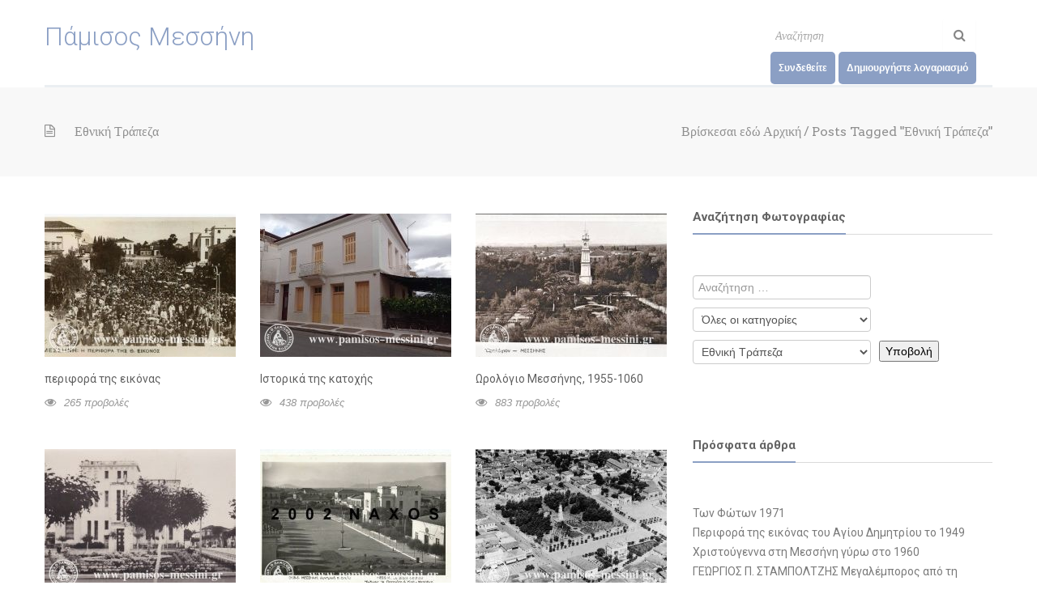

--- FILE ---
content_type: text/html; charset=UTF-8
request_url: https://www.pamisos-messini.gr/tag/%CE%B5%CE%B8%CE%BD%CE%B9%CE%BA%CE%AE-%CF%84%CF%81%CE%AC%CF%80%CE%B5%CE%B6%CE%B1/
body_size: 42119
content:
<!doctype html>
<html lang="el">
<head>

            <meta property="fb:app_id" content="472345906447644">
        <meta charset="UTF-8" />
    <meta name="viewport" content="width=device-width, initial-scale=1.0">
    <link rel="pingback" href="https://www.pamisos-messini.gr/xmlrpc.php" />
    <title>Πάμισος Μεσσήνη |   Εθνική Τράπεζα</title>
    
    <!--[if IE 7]>
    <link rel="stylesheet" href="https://www.pamisos-messini.gr/wp-content/themes/cube/assets/css/font-awesome-ie7.min.css">
    <![endif]-->

            <script>
        //<![CDATA[
        var media_autoplay = false;
        var template_directory = "https://www.pamisos-messini.gr/wp-content/themes/cube";
        var um_ajaxurl = "https://www.pamisos-messini.gr/wp-admin/admin-ajax.php";
        var post_permalink = "https://www.pamisos-messini.gr/uncategorized/%cf%80%ce%b5%cf%81%ce%b9%cf%86%ce%bf%cf%81%ce%ac-%cf%84%ce%b7%cf%82-%ce%b5%ce%b9%ce%ba%cf%8c%ce%bd%ce%b1%cf%82/";
        var um_message = {
            login_falied : "Αποτυχία εισόδου, το όνομα χρήστη κι ο κωδικός δεν ταιριάζουν!",
            user_exists : "Αυτός ο χρήστης υπάρχει ήδη, παρακαλώ επιλέξτε άλλον. ",
            email_exists : "Αυτό το email υπάρχει ήδη, παρακαλώ επιλέξτε άλλο.",
            facebook_login_fail : "Αυτός ο λογαριασμός δεν υπάρχει στο σύστημά μας. ",
            reset_password_success : "Το email για την αποκατάσταση του κωδικού σας, εστάλει με επιτυχία",
            reset_password_error : "Αυτό το email δεν υπάρχει στο σύστημά μας!"
        };
        var search_autocomplete = true;
                window.fbAsyncInit = function() {
            FB.init({
                appId      : '472345906447644',                    // App ID from the app dashboard
                status     : true,                                 // Check Facebook Login status
                xfbml      : true                                  // Look for social plugins on the page
            });
        };
                (function(d, s, id) {
            var js, fjs = d.getElementsByTagName(s)[0];
            if (d.getElementById(id)) return;
            js = d.createElement(s); js.id = id;
            js.src = "//connect.facebook.net/el_GR/all.js#xfbml=1&appId=472345906447644";
            fjs.parentNode.insertBefore(js, fjs);
        }(document, 'script', 'facebook-jssdk'));
        //]]>
    </script>
    <link rel='dns-prefetch' href='//maps.googleapis.com' />
<link rel='dns-prefetch' href='//ajax.googleapis.com' />
<link rel='dns-prefetch' href='//code.jquery.com' />
<link rel='dns-prefetch' href='//fonts.googleapis.com' />
<link rel='dns-prefetch' href='//s.w.org' />
<link rel="alternate" type="application/rss+xml" title="Ροή RSS &raquo; Πάμισος Μεσσήνη" href="https://www.pamisos-messini.gr/feed/" />
<link rel="alternate" type="application/rss+xml" title="Κανάλι σχολίων &raquo; Πάμισος Μεσσήνη" href="https://www.pamisos-messini.gr/comments/feed/" />
<link rel="alternate" type="application/rss+xml" title="Κανάλι ετικέτας Εθνική Τράπεζα &raquo; Πάμισος Μεσσήνη" href="https://www.pamisos-messini.gr/tag/%ce%b5%ce%b8%ce%bd%ce%b9%ce%ba%ce%ae-%cf%84%cf%81%ce%ac%cf%80%ce%b5%ce%b6%ce%b1/feed/" />
		<script type="text/javascript">
			window._wpemojiSettings = {"baseUrl":"https:\/\/s.w.org\/images\/core\/emoji\/2.3\/72x72\/","ext":".png","svgUrl":"https:\/\/s.w.org\/images\/core\/emoji\/2.3\/svg\/","svgExt":".svg","source":{"concatemoji":"https:\/\/www.pamisos-messini.gr\/wp-includes\/js\/wp-emoji-release.min.js?ver=4.8"}};
			!function(a,b,c){function d(a){var b,c,d,e,f=String.fromCharCode;if(!k||!k.fillText)return!1;switch(k.clearRect(0,0,j.width,j.height),k.textBaseline="top",k.font="600 32px Arial",a){case"flag":return k.fillText(f(55356,56826,55356,56819),0,0),b=j.toDataURL(),k.clearRect(0,0,j.width,j.height),k.fillText(f(55356,56826,8203,55356,56819),0,0),c=j.toDataURL(),b===c&&(k.clearRect(0,0,j.width,j.height),k.fillText(f(55356,57332,56128,56423,56128,56418,56128,56421,56128,56430,56128,56423,56128,56447),0,0),b=j.toDataURL(),k.clearRect(0,0,j.width,j.height),k.fillText(f(55356,57332,8203,56128,56423,8203,56128,56418,8203,56128,56421,8203,56128,56430,8203,56128,56423,8203,56128,56447),0,0),c=j.toDataURL(),b!==c);case"emoji4":return k.fillText(f(55358,56794,8205,9794,65039),0,0),d=j.toDataURL(),k.clearRect(0,0,j.width,j.height),k.fillText(f(55358,56794,8203,9794,65039),0,0),e=j.toDataURL(),d!==e}return!1}function e(a){var c=b.createElement("script");c.src=a,c.defer=c.type="text/javascript",b.getElementsByTagName("head")[0].appendChild(c)}var f,g,h,i,j=b.createElement("canvas"),k=j.getContext&&j.getContext("2d");for(i=Array("flag","emoji4"),c.supports={everything:!0,everythingExceptFlag:!0},h=0;h<i.length;h++)c.supports[i[h]]=d(i[h]),c.supports.everything=c.supports.everything&&c.supports[i[h]],"flag"!==i[h]&&(c.supports.everythingExceptFlag=c.supports.everythingExceptFlag&&c.supports[i[h]]);c.supports.everythingExceptFlag=c.supports.everythingExceptFlag&&!c.supports.flag,c.DOMReady=!1,c.readyCallback=function(){c.DOMReady=!0},c.supports.everything||(g=function(){c.readyCallback()},b.addEventListener?(b.addEventListener("DOMContentLoaded",g,!1),a.addEventListener("load",g,!1)):(a.attachEvent("onload",g),b.attachEvent("onreadystatechange",function(){"complete"===b.readyState&&c.readyCallback()})),f=c.source||{},f.concatemoji?e(f.concatemoji):f.wpemoji&&f.twemoji&&(e(f.twemoji),e(f.wpemoji)))}(window,document,window._wpemojiSettings);
		</script>
		<style type="text/css">
img.wp-smiley,
img.emoji {
	display: inline !important;
	border: none !important;
	box-shadow: none !important;
	height: 1em !important;
	width: 1em !important;
	margin: 0 .07em !important;
	vertical-align: -0.1em !important;
	background: none !important;
	padding: 0 !important;
}
</style>
<link rel='stylesheet' id='rs-plugin-settings-css'  href='https://www.pamisos-messini.gr/wp-content/plugins/revslider/public/assets/css/settings.css?ver=5.2.5.3' type='text/css' media='all' />
<style id='rs-plugin-settings-inline-css' type='text/css'>
#rs-demo-id {}
</style>
<link rel='stylesheet' id='searchandfilter-css'  href='https://www.pamisos-messini.gr/wp-content/plugins/search-filter/style.css?ver=1' type='text/css' media='all' />
<link rel='stylesheet' id='cube-style-css'  href='https://www.pamisos-messini.gr/wp-content/themes/cube/style.css?ver=4.8' type='text/css' media='all' />
<link rel='stylesheet' id='child-style-css'  href='https://www.pamisos-messini.gr/wp-content/themes/cube-child/style.css?ver=1.0' type='text/css' media='all' />
<link rel='stylesheet' id='dashicons-css'  href='https://www.pamisos-messini.gr/wp-includes/css/dashicons.min.css?ver=4.8' type='text/css' media='all' />
<link rel='stylesheet' id='fancybox-css'  href='https://www.pamisos-messini.gr/wp-content/themes/cube/assets/fancybox/jquery.fancybox-1.3.4.css?ver=1.0' type='text/css' media='all' />
<link rel='stylesheet' id='bootstrap-css'  href='https://www.pamisos-messini.gr/wp-content/themes/cube/assets/css/bootstrap.css?ver=1.0' type='text/css' media='all' />
<link rel='stylesheet' id='responsive-css'  href='https://www.pamisos-messini.gr/wp-content/themes/cube/assets/css/bootstrap-responsive.css?ver=1.0' type='text/css' media='all' />
<link rel='stylesheet' id='font-awesome-css'  href='https://www.pamisos-messini.gr/wp-content/themes/cube/assets/css/font-awesome.min.css?ver=1.0' type='text/css' media='all' />
<link rel='stylesheet' id='mediaelementplayer-css'  href='https://www.pamisos-messini.gr/wp-content/themes/cube/assets/mediaelement/mediaelementplayer.min.css?ver=1.0' type='text/css' media='all' />
<link rel='stylesheet' id='customScrollbar-css'  href='https://www.pamisos-messini.gr/wp-content/themes/cube/assets/css/jquery.mCustomScrollbar.css?ver=1.0' type='text/css' media='all' />
<link rel='stylesheet' id='jqueryui-css'  href='https://code.jquery.com/ui/1.9.1/themes/base/jquery-ui.css?ver=1.0' type='text/css' media='all' />
<link rel='stylesheet' id='style-css'  href='https://www.pamisos-messini.gr/wp-content/themes/cube/assets/css/style.css?ver=1.0' type='text/css' media='all' />
<link rel='stylesheet' id='white_skin-css'  href='https://www.pamisos-messini.gr/wp-content/themes/cube/assets/css/white.css?ver=1.0' type='text/css' media='all' />
<link rel='stylesheet' id='dynamic-css'  href='https://www.pamisos-messini.gr/wp-content/themes/cube/assets/css/dynamic.php?preset=%238b9fc4&#038;ver=1.0' type='text/css' media='all' />
<link rel='stylesheet' id='google_fonts-css'  href='https://fonts.googleapis.com/css?family=Roboto%3A100%2C100italic%2C300%2C300italic%2Cregular%2Citalic%2C500%2C500italic%2C700%2C700italic%2C900%2C900italic&#038;subset=vietnamese%2Ccyrillic%2Cgreek%2Clatin-ext%2Clatin%2Ccyrillic-ext%2Cgreek-ext&#038;ver=4.8' type='text/css' media='all' />
<link rel='stylesheet' id='dynamic_css-css'  href='https://www.pamisos-messini.gr/wp-content/themes/cube/assets/css/dynamic.php?font=Roboto&#038;ver=4.8' type='text/css' media='all' />
<link rel='stylesheet' id='googlefont2-css'  href='https://fonts.googleapis.com/css?family=Montserrat%3A400%2C700&#038;ver=1.0' type='text/css' media='all' />
<link rel='stylesheet' id='arvo-css'  href='https://fonts.googleapis.com/css?family=Arvo%3A400%2C700%2C400italic%2C700italic&#038;ver=1.0' type='text/css' media='all' />
<link rel='stylesheet' id='default_style-css'  href='https://www.pamisos-messini.gr/wp-content/themes/cube-child/style.css?ver=4.8' type='text/css' media='all' />
<link rel='stylesheet' id='newsletter-subscription-css'  href='https://www.pamisos-messini.gr/wp-content/plugins/newsletter/subscription/style.css?ver=5.0.7' type='text/css' media='all' />
<script type='text/javascript' src='https://www.pamisos-messini.gr/wp-includes/js/jquery/jquery.js?ver=1.12.4'></script>
<script type='text/javascript' src='https://www.pamisos-messini.gr/wp-includes/js/jquery/jquery-migrate.min.js?ver=1.4.1'></script>
<script type='text/javascript' src='https://www.pamisos-messini.gr/wp-content/plugins/revslider/public/assets/js/jquery.themepunch.tools.min.js?ver=5.2.5.3'></script>
<script type='text/javascript' src='https://www.pamisos-messini.gr/wp-content/plugins/revslider/public/assets/js/jquery.themepunch.revolution.min.js?ver=5.2.5.3'></script>
<link rel='https://api.w.org/' href='https://www.pamisos-messini.gr/wp-json/' />
<link rel="EditURI" type="application/rsd+xml" title="RSD" href="https://www.pamisos-messini.gr/xmlrpc.php?rsd" />
<link rel="wlwmanifest" type="application/wlwmanifest+xml" href="https://www.pamisos-messini.gr/wp-includes/wlwmanifest.xml" /> 
<meta name="generator" content="WordPress 4.8" />
<meta name="generator" content="Powered by Slider Revolution 5.2.5.3 - responsive, Mobile-Friendly Slider Plugin for WordPress with comfortable drag and drop interface." />
</head>

<body class="archive tag tag-472" style="
        background-image:url('');
        background-repeat:no-repeat;
        background-size:cover;
        -webkit-background-size:cover;
        -moz-background-size:cover;
        -o-background-size:cover;
        background-attachment:fixed;
        background-position:center center;
        ">

<div id="fb-root"></div>
<div id="header">
    <div class="header-top-section">
        <div class="container">
            <div class="row">
                <a href="#" class="menu-trigger"><i class="icon-reorder"></i></a>
                <a href="https://www.pamisos-messini.gr" class="logo span2">
<!--                    <img src="--><!--" />-->
                    <h2>Πάμισος Μεσσήνη</h2>

                </a>
                <form action="https://www.pamisos-messini.gr" class="main-search span4">
                    <p>
                        <input type="text" id="search-input" name="s" placeholder="Αναζήτηση">
                        <button type="submit" id="search-send" name="search-send" value="l" style="font-family: 'FontAwesome';" class="btn btn-success">
                            <i class="icon-search"></i>
                        </button>
                    </p>
                </form>
            </div>
        </div>
    </div>
	
    <div class="menu-section">
        <div class="container">
            <div class="row">
                <div class="span12">
                    			<!-- SITE UNDER TESTING -->
<!--			<div style="float: right; margin-top: 14px; color: #ff8100;">-->
<!--				<h4>Σύντομα κοντά σας</h4>-->
<!--			</div>-->

			<!-- // SITE UNDER TESTING -->
                    
                                            <div class="pam-account account-section span6">
                                                            <div class="btn-strip not-logged visible">
                                    <a href="#" class="login-button">Συνδεθείτε</a><a href="#" class="signup-button">Δημιουργήστε λογαριασμό</a>
                                </div>
                                                    </div>
                                    </div>
            </div>
        </div>	
    </div>

    <div class="mobile-menu-holder">
		<div class="menu-linkat-container">
					</div>
	</div>

    <!-- DIALOGS -->

    <div class="dialogs">

        <div class="login">
            <div class="back"></div>
            <div class="l_holder">
                <h4><i class="icon-user"></i>Συνδεθείτε</h4>
                <form action="#" id="login-form">
                    <h4>1ος τρόπος, συμπληρώστε username και password</h4>
                    <p>
                        <input type="text" id="username" name="username" placeholder="Username">
                    </p>
                    <p>
                        <input type="password" id="l-password" name="l-password" placeholder="Password">
                    </p>
                    <p>
                        <input type="submit" name="login" id="login" value="συνδεση">
                    </p>
                    <h4>2ος τρόπος, συνδεθείτε με τον λογαριασμό σας (αν έχετε) στο Facebook</h4>
                                            <a href="#" class="facebook-login">Facebook</a>
                                        <p class="qw"><a href="#" onclick="show_forgot();" >Ξέχασα τον κωδικό μου</a> / <a onclick="show_signup();" href="#">Νέος Λογαριασμός</a></p>
                </form>
            </div>
        </div>

        <div class="signup">
            <div class="back"></div>
            <div class="s_holder">
                <h4><i class="icon-user"></i>Δημιουργήστε λογαριασμό</h4>
                <form action="#" id="signup-form">
                    <p>
                        <input type="text" id="name" name="name" placeholder="Όνομα">
                    </p>
                    <p>
                        <input type="email" id="email" name="email" placeholder="Email">
                    </p>
                    <p>
                        <input type="submit" name="signup" id="signup" value="Εγγραφή">
                    </p>
                                            <p class="j-text">ή συνδεθείτε μέσω</p>
                        <a href="#" class="facebook-signup">Facebook</a>
                                        <input type="hidden" id="facebook_id" name="facebook_id"/>
                </form>
            </div>
        </div>

        <div class="forgot-password">
            <div class="back"></div>
            <div class="s_holder">
                <h4><i class="icon-user"></i>Ξέχασα τον κωδικό μου</h4>
                <form action="#" id="forgot-form">
                    <p>
                        <input type="email" id="email" name="email" placeholder="Email">
                    </p>
                    <p>
                        <input type="submit" name="signup" id="signup" value="Αποκατάσταση Κωδικού">
                    </p>
                </form>
            </div>
        </div>

        <div class="messages">
            <div class="back"></div>
            <div class="message_holder">
				<h4><i class="icon-user"></i>Δημιουργήστε λογαριασμό</h4>
				<p class="message success">

				</p>
            </div>
        </div>

    </div>

</div>
<div class="category-page">
	<div class="category-top">
		<div class="container">
			<div class="row">
				<div class="span4">
					<h5><i class="icon-file-text-alt"></i>  Εθνική Τράπεζα</h5>
				</div>
				<div class="span8 bread-crumb">
					<p>Βρίσκεσαι εδώ</p>
					<ul>
                        <li><a rel="v:url" property="v:title" href="https://www.pamisos-messini.gr/">Αρχική</a></li> <li>/</li> <l1><a href=""><span class="current">Posts Tagged "Εθνική Τράπεζα"</span></a></li>                    </ul>
				</div>
			</div>
		</div>
	</div>
	<div class="main-section">
			<div class="cat-one container">
				<div class="row">
					<div class="span8">
						<div class="category-row row one">
							<div class="span8 category">
								<div class="row category-posts-list">
										                                    <div class="post magazine post-6925 type-post status-publish format-standard has-post-thumbnail hentry category-uncategorized tag-407 tag-2006 tag-472 tag-2971 tag-1426 tag-1149">
    <div class="post-img">
        <a href="https://www.pamisos-messini.gr/uncategorized/%cf%80%ce%b5%cf%81%ce%b9%cf%86%ce%bf%cf%81%ce%ac-%cf%84%ce%b7%cf%82-%ce%b5%ce%b9%ce%ba%cf%8c%ce%bd%ce%b1%cf%82/">
            <img width="236" height="177" src="https://www.pamisos-messini.gr/wp-content/uploads/2025/09/λειτανία-εικονας-236x177.jpg" class="attachment-um_thumbnail_2 size-um_thumbnail_2 wp-post-image" alt="" srcset="https://www.pamisos-messini.gr/wp-content/uploads/2025/09/λειτανία-εικονας-236x177.jpg 236w, https://www.pamisos-messini.gr/wp-content/uploads/2025/09/λειτανία-εικονας-370x278.jpg 370w, https://www.pamisos-messini.gr/wp-content/uploads/2025/09/λειτανία-εικονας-285x214.jpg 285w, https://www.pamisos-messini.gr/wp-content/uploads/2025/09/λειτανία-εικονας-720x540.jpg 720w" sizes="(max-width: 236px) 100vw, 236px" />            <div class="hover-state"></div>
        </a>
    </div>
    <div class="post-brief">
        <h5 class="post-title"><a href="https://www.pamisos-messini.gr/uncategorized/%cf%80%ce%b5%cf%81%ce%b9%cf%86%ce%bf%cf%81%ce%ac-%cf%84%ce%b7%cf%82-%ce%b5%ce%b9%ce%ba%cf%8c%ce%bd%ce%b1%cf%82/">περιφορά της εικόνας</a></h5>
        <p class="views-count"><i class="icon-eye-open"></i>265 προβολές</p>
    </div>
</div>	                                	                                    <div class="post magazine post-6914 type-post status-publish format-standard has-post-thumbnail hentry category-uncategorized tag-2026 tag-2784 tag-2969 tag-2968 tag-472 tag-2967 tag-2782 tag-2785 tag-2970 tag-2783">
    <div class="post-img">
        <a href="https://www.pamisos-messini.gr/uncategorized/%ce%b9%cf%83%cf%84%ce%bf%cf%81%ce%b9%ce%ba%ce%ac-%cf%84%ce%b7%cf%82-%ce%ba%ce%b1%cf%84%ce%bf%cf%87%ce%ae%cf%82/">
            <img width="236" height="177" src="https://www.pamisos-messini.gr/wp-content/uploads/2025/09/ktirio-Pavlakou-236x177.jpg" class="attachment-um_thumbnail_2 size-um_thumbnail_2 wp-post-image" alt="" srcset="https://www.pamisos-messini.gr/wp-content/uploads/2025/09/ktirio-Pavlakou-236x177.jpg 236w, https://www.pamisos-messini.gr/wp-content/uploads/2025/09/ktirio-Pavlakou-300x225.jpg 300w, https://www.pamisos-messini.gr/wp-content/uploads/2025/09/ktirio-Pavlakou-768x576.jpg 768w, https://www.pamisos-messini.gr/wp-content/uploads/2025/09/ktirio-Pavlakou-1024x768.jpg 1024w, https://www.pamisos-messini.gr/wp-content/uploads/2025/09/ktirio-Pavlakou-370x278.jpg 370w, https://www.pamisos-messini.gr/wp-content/uploads/2025/09/ktirio-Pavlakou-285x214.jpg 285w, https://www.pamisos-messini.gr/wp-content/uploads/2025/09/ktirio-Pavlakou-720x540.jpg 720w, https://www.pamisos-messini.gr/wp-content/uploads/2025/09/ktirio-Pavlakou.jpg 1560w" sizes="(max-width: 236px) 100vw, 236px" />            <div class="hover-state"></div>
        </a>
    </div>
    <div class="post-brief">
        <h5 class="post-title"><a href="https://www.pamisos-messini.gr/uncategorized/%ce%b9%cf%83%cf%84%ce%bf%cf%81%ce%b9%ce%ba%ce%ac-%cf%84%ce%b7%cf%82-%ce%ba%ce%b1%cf%84%ce%bf%cf%87%ce%ae%cf%82/">Ιστορικά της κατοχής</a></h5>
        <p class="views-count"><i class="icon-eye-open"></i>438 προβολές</p>
    </div>
</div>	                                	                                    <div class="post magazine post-5181 type-post status-publish format-standard has-post-thumbnail hentry category-uncategorized tag-55 tag-1944 tag-472 tag-2039 tag-1105 tag-473 tag-848 tag-2394">
    <div class="post-img">
        <a href="https://www.pamisos-messini.gr/uncategorized/%cf%89%cf%81%ce%bf%ce%bb%cf%8c%ce%b3%ce%b9%ce%bf-%ce%bc%ce%b5%cf%83%cf%83%ce%ae%ce%bd%ce%b7%cf%82-1955-1060/">
            <img width="236" height="177" src="https://www.pamisos-messini.gr/wp-content/uploads/2021/07/ωρολογιο-μεσσηνης-236x177.jpg" class="attachment-um_thumbnail_2 size-um_thumbnail_2 wp-post-image" alt="" srcset="https://www.pamisos-messini.gr/wp-content/uploads/2021/07/ωρολογιο-μεσσηνης-236x177.jpg 236w, https://www.pamisos-messini.gr/wp-content/uploads/2021/07/ωρολογιο-μεσσηνης-370x278.jpg 370w, https://www.pamisos-messini.gr/wp-content/uploads/2021/07/ωρολογιο-μεσσηνης-285x214.jpg 285w" sizes="(max-width: 236px) 100vw, 236px" />            <div class="hover-state"></div>
        </a>
    </div>
    <div class="post-brief">
        <h5 class="post-title"><a href="https://www.pamisos-messini.gr/uncategorized/%cf%89%cf%81%ce%bf%ce%bb%cf%8c%ce%b3%ce%b9%ce%bf-%ce%bc%ce%b5%cf%83%cf%83%ce%ae%ce%bd%ce%b7%cf%82-1955-1060/">Ωρολόγιο Μεσσήνης, 1955-1060</a></h5>
        <p class="views-count"><i class="icon-eye-open"></i>883 προβολές</p>
    </div>
</div>	                                	                                    <div class="post magazine post-5178 type-post status-publish format-standard has-post-thumbnail hentry category-uncategorized tag-601 tag-472 tag-1286">
    <div class="post-img">
        <a href="https://www.pamisos-messini.gr/uncategorized/5178/">
            <img width="236" height="177" src="https://www.pamisos-messini.gr/wp-content/uploads/2021/07/kartpostal1954-236x177.jpg" class="attachment-um_thumbnail_2 size-um_thumbnail_2 wp-post-image" alt="" srcset="https://www.pamisos-messini.gr/wp-content/uploads/2021/07/kartpostal1954-236x177.jpg 236w, https://www.pamisos-messini.gr/wp-content/uploads/2021/07/kartpostal1954-370x278.jpg 370w, https://www.pamisos-messini.gr/wp-content/uploads/2021/07/kartpostal1954-285x214.jpg 285w, https://www.pamisos-messini.gr/wp-content/uploads/2021/07/kartpostal1954-720x540.jpg 720w" sizes="(max-width: 236px) 100vw, 236px" />            <div class="hover-state"></div>
        </a>
    </div>
    <div class="post-brief">
        <h5 class="post-title"><a href="https://www.pamisos-messini.gr/uncategorized/5178/">Το παρκάκι στην πλατεία, 1954</a></h5>
        <p class="views-count"><i class="icon-eye-open"></i>1 081 προβολές</p>
    </div>
</div>	                                	                                    <div class="post magazine post-5044 type-post status-publish format-standard has-post-thumbnail hentry category-uncategorized tag-57 tag-472 tag-471">
    <div class="post-img">
        <a href="https://www.pamisos-messini.gr/uncategorized/%cf%80%ce%bb%ce%b1%cf%84%ce%b5%ce%af%ce%b1-%ce%bc%ce%b5%cf%83%cf%83%ce%ae%ce%bd%ce%b7%cf%82-1960-3/">
            <img width="236" height="177" src="https://www.pamisos-messini.gr/wp-content/uploads/2021/06/πλατεία-1960α-236x177.jpg" class="attachment-um_thumbnail_2 size-um_thumbnail_2 wp-post-image" alt="" srcset="https://www.pamisos-messini.gr/wp-content/uploads/2021/06/πλατεία-1960α-236x177.jpg 236w, https://www.pamisos-messini.gr/wp-content/uploads/2021/06/πλατεία-1960α-370x278.jpg 370w, https://www.pamisos-messini.gr/wp-content/uploads/2021/06/πλατεία-1960α-285x214.jpg 285w, https://www.pamisos-messini.gr/wp-content/uploads/2021/06/πλατεία-1960α-720x540.jpg 720w" sizes="(max-width: 236px) 100vw, 236px" />            <div class="hover-state"></div>
        </a>
    </div>
    <div class="post-brief">
        <h5 class="post-title"><a href="https://www.pamisos-messini.gr/uncategorized/%cf%80%ce%bb%ce%b1%cf%84%ce%b5%ce%af%ce%b1-%ce%bc%ce%b5%cf%83%cf%83%ce%ae%ce%bd%ce%b7%cf%82-1960-3/">Πλατεία Μεσσήνης, 1960</a></h5>
        <p class="views-count"><i class="icon-eye-open"></i>1 054 προβολές</p>
    </div>
</div>	                                	                                    <div class="post magazine post-4394 type-post status-publish format-standard has-post-thumbnail hentry category-uncategorized tag-66 tag-57 tag-1-- tag-2038 tag-472 tag-1286 tag-2041 tag-474 tag-2039 tag-2040 tag-1211 tag-591">
    <div class="post-img">
        <a href="https://www.pamisos-messini.gr/uncategorized/%cf%84%ce%bf-%ce%bd%ce%b7%cf%83%ce%af-%ce%b1%cf%80%cf%8c-%cf%88%ce%b7%ce%bb%ce%ac-%ce%ba%ce%ac%cf%80%ce%bf%cf%85-%cf%83%cf%84%ce%b1-%ce%bc%ce%ad%cf%83%ce%b1-%cf%84%ce%b7%cf%82-%ce%b4%ce%b5%ce%ba/">
            <img width="236" height="177" src="https://www.pamisos-messini.gr/wp-content/uploads/2020/01/messini-aerofoto-236x177.jpg" class="attachment-um_thumbnail_2 size-um_thumbnail_2 wp-post-image" alt="" srcset="https://www.pamisos-messini.gr/wp-content/uploads/2020/01/messini-aerofoto-236x177.jpg 236w, https://www.pamisos-messini.gr/wp-content/uploads/2020/01/messini-aerofoto-370x278.jpg 370w, https://www.pamisos-messini.gr/wp-content/uploads/2020/01/messini-aerofoto-285x214.jpg 285w, https://www.pamisos-messini.gr/wp-content/uploads/2020/01/messini-aerofoto-720x540.jpg 720w" sizes="(max-width: 236px) 100vw, 236px" />            <div class="hover-state"></div>
        </a>
    </div>
    <div class="post-brief">
        <h5 class="post-title"><a href="https://www.pamisos-messini.gr/uncategorized/%cf%84%ce%bf-%ce%bd%ce%b7%cf%83%ce%af-%ce%b1%cf%80%cf%8c-%cf%88%ce%b7%ce%bb%ce%ac-%ce%ba%ce%ac%cf%80%ce%bf%cf%85-%cf%83%cf%84%ce%b1-%ce%bc%ce%ad%cf%83%ce%b1-%cf%84%ce%b7%cf%82-%ce%b4%ce%b5%ce%ba/">Το Νησί από ψηλά, κάπου στα μέσα της δεκαετίας του 1950-1960.</a></h5>
        <p class="views-count"><i class="icon-eye-open"></i>1 364 προβολές</p>
    </div>
</div>	                                	                                    <div class="post magazine post-4304 type-post status-publish format-standard has-post-thumbnail hentry category-uncategorized tag-407 tag-868 tag-2006 tag-103 tag-330 tag-472 tag-1740 tag-1286 tag-1426 tag-1943 tag-473 tag-81 tag-106">
    <div class="post-img">
        <a href="https://www.pamisos-messini.gr/uncategorized/%cf%84%ce%bf-%ce%bd%ce%b7%cf%83%ce%af-%ce%bc%ce%b5%cf%83%cf%83%ce%ae%ce%bd%ce%b7-%ce%bc%ce%b5-%cf%84%ce%bf-%cf%86%ce%b1%ce%ba%cf%8c-%cf%84%ce%bf%cf%85-%cf%80%ce%ad%cf%84%cf%81%ce%bf%cf%85-%ce%ba/">
            <img width="236" height="177" src="https://www.pamisos-messini.gr/wp-content/uploads/2020/12/καλονάρος-1-236x177.jpg" class="attachment-um_thumbnail_2 size-um_thumbnail_2 wp-post-image" alt="" srcset="https://www.pamisos-messini.gr/wp-content/uploads/2020/12/καλονάρος-1-236x177.jpg 236w, https://www.pamisos-messini.gr/wp-content/uploads/2020/12/καλονάρος-1-370x278.jpg 370w, https://www.pamisos-messini.gr/wp-content/uploads/2020/12/καλονάρος-1-285x214.jpg 285w, https://www.pamisos-messini.gr/wp-content/uploads/2020/12/καλονάρος-1-720x540.jpg 720w" sizes="(max-width: 236px) 100vw, 236px" />            <div class="hover-state"></div>
        </a>
    </div>
    <div class="post-brief">
        <h5 class="post-title"><a href="https://www.pamisos-messini.gr/uncategorized/%cf%84%ce%bf-%ce%bd%ce%b7%cf%83%ce%af-%ce%bc%ce%b5%cf%83%cf%83%ce%ae%ce%bd%ce%b7-%ce%bc%ce%b5-%cf%84%ce%bf-%cf%86%ce%b1%ce%ba%cf%8c-%cf%84%ce%bf%cf%85-%cf%80%ce%ad%cf%84%cf%81%ce%bf%cf%85-%ce%ba/">Το Νησί (Μεσσήνη) με το φακό του Πέτρου Καλονάρου,</a></h5>
        <p class="views-count"><i class="icon-eye-open"></i>2 371 προβολές</p>
    </div>
</div>	                                	                                    <div class="post magazine post-3913 type-post status-publish format-standard has-post-thumbnail hentry category-uncategorized tag-57 tag-472 tag-1812 tag-352 tag-1804 tag-1797 tag-1211 tag-1799">
    <div class="post-img">
        <a href="https://www.pamisos-messini.gr/uncategorized/%ce%ba%ce%b1%ce%b8%ce%b1%cf%81%ce%ae-%ce%b4%ce%b5%cf%85%cf%84%ce%ad%cf%81%ce%b1-%cf%80%ce%bb%ce%b1%cf%84%ce%b5%ce%af%ce%b1-1960/">
            <img width="236" height="177" src="https://www.pamisos-messini.gr/wp-content/uploads/2020/06/12.Οι-τουμπανιαραίοι-βαρουν...Δημοτικό-σκοπό-236x177.jpg" class="attachment-um_thumbnail_2 size-um_thumbnail_2 wp-post-image" alt="" srcset="https://www.pamisos-messini.gr/wp-content/uploads/2020/06/12.Οι-τουμπανιαραίοι-βαρουν...Δημοτικό-σκοπό-236x177.jpg 236w, https://www.pamisos-messini.gr/wp-content/uploads/2020/06/12.Οι-τουμπανιαραίοι-βαρουν...Δημοτικό-σκοπό-370x278.jpg 370w, https://www.pamisos-messini.gr/wp-content/uploads/2020/06/12.Οι-τουμπανιαραίοι-βαρουν...Δημοτικό-σκοπό-285x214.jpg 285w, https://www.pamisos-messini.gr/wp-content/uploads/2020/06/12.Οι-τουμπανιαραίοι-βαρουν...Δημοτικό-σκοπό-720x540.jpg 720w" sizes="(max-width: 236px) 100vw, 236px" />            <div class="hover-state"></div>
        </a>
    </div>
    <div class="post-brief">
        <h5 class="post-title"><a href="https://www.pamisos-messini.gr/uncategorized/%ce%ba%ce%b1%ce%b8%ce%b1%cf%81%ce%ae-%ce%b4%ce%b5%cf%85%cf%84%ce%ad%cf%81%ce%b1-%cf%80%ce%bb%ce%b1%cf%84%ce%b5%ce%af%ce%b1-1960/">Καθαρή Δευτέρα, Πλατεία, 1960</a></h5>
        <p class="views-count"><i class="icon-eye-open"></i>1 427 προβολές</p>
    </div>
</div>	                                	                                    <div class="post  post-3733 articles type-articles status-publish has-post-thumbnail hentry tag-407 tag-1-- tag-330 tag-1946 tag-472 tag-1938 tag-1940 tag-349 tag-1426 tag-1211 tag-1939 tag-1937 journal_categories-1732">
    <div class="post-img">
        <a href="https://www.pamisos-messini.gr/articles/%cf%84%cf%81%ce%b1%cf%80%ce%b5%ce%b6%ce%bf%ce%ba%ce%b1%ce%b8%ce%af%cf%83%ce%bc%ce%b1%cf%84%ce%b1-%cf%83%cf%84%ce%b7%ce%bd-%ce%ba%ce%ac%cf%84%cf%89-%cf%80%ce%bb%ce%b1%cf%84%ce%b5%ce%af%ce%b1/">
            <img width="236" height="177" src="https://www.pamisos-messini.gr/wp-content/uploads/2019/12/80239453_1463393517150703_3288603033449005056_n-236x177.jpg" class="attachment-um_thumbnail_2 size-um_thumbnail_2 wp-post-image" alt="" srcset="https://www.pamisos-messini.gr/wp-content/uploads/2019/12/80239453_1463393517150703_3288603033449005056_n-236x177.jpg 236w, https://www.pamisos-messini.gr/wp-content/uploads/2019/12/80239453_1463393517150703_3288603033449005056_n-370x278.jpg 370w, https://www.pamisos-messini.gr/wp-content/uploads/2019/12/80239453_1463393517150703_3288603033449005056_n-285x214.jpg 285w, https://www.pamisos-messini.gr/wp-content/uploads/2019/12/80239453_1463393517150703_3288603033449005056_n-720x540.jpg 720w" sizes="(max-width: 236px) 100vw, 236px" />            <div class="hover-state"></div>
        </a>
    </div>
    <div class="post-brief">
        <h5 class="post-title"><a href="https://www.pamisos-messini.gr/articles/%cf%84%cf%81%ce%b1%cf%80%ce%b5%ce%b6%ce%bf%ce%ba%ce%b1%ce%b8%ce%af%cf%83%ce%bc%ce%b1%cf%84%ce%b1-%cf%83%cf%84%ce%b7%ce%bd-%ce%ba%ce%ac%cf%84%cf%89-%cf%80%ce%bb%ce%b1%cf%84%ce%b5%ce%af%ce%b1/">Πλατεία, Τραπεζοκαθίσματα στην κάτω πλατεία, 1930</a></h5>
        <p class="views-count"><i class="icon-eye-open"></i>1 451 προβολές</p>
    </div>
</div>	                                	                                    <div class="post magazine post-3092 type-post status-publish format-standard has-post-thumbnail hentry category-uncategorized tag-1425 tag-103 tag-330 tag-1424 tag-472 tag-1422 tag-1423 tag-1426 tag-1211 tag-473 tag-81 tag-1421">
    <div class="post-img">
        <a href="https://www.pamisos-messini.gr/uncategorized/%ce%bc%ce%b5%cf%83%cf%83%ce%ae%ce%bd%ce%b7-%ce%bd%ce%b7%cf%83%ce%af-1929/">
            <img width="236" height="177" src="https://www.pamisos-messini.gr/wp-content/uploads/2019/12/80445298_1463394913817230_2172647702473474048_n-236x177.jpg" class="attachment-um_thumbnail_2 size-um_thumbnail_2 wp-post-image" alt="" srcset="https://www.pamisos-messini.gr/wp-content/uploads/2019/12/80445298_1463394913817230_2172647702473474048_n-236x177.jpg 236w, https://www.pamisos-messini.gr/wp-content/uploads/2019/12/80445298_1463394913817230_2172647702473474048_n-370x278.jpg 370w, https://www.pamisos-messini.gr/wp-content/uploads/2019/12/80445298_1463394913817230_2172647702473474048_n-285x214.jpg 285w, https://www.pamisos-messini.gr/wp-content/uploads/2019/12/80445298_1463394913817230_2172647702473474048_n-720x540.jpg 720w" sizes="(max-width: 236px) 100vw, 236px" />            <div class="hover-state"></div>
        </a>
    </div>
    <div class="post-brief">
        <h5 class="post-title"><a href="https://www.pamisos-messini.gr/uncategorized/%ce%bc%ce%b5%cf%83%cf%83%ce%ae%ce%bd%ce%b7-%ce%bd%ce%b7%cf%83%ce%af-1929/">Μεσσήνη-Νησί, 1929</a></h5>
        <p class="views-count"><i class="icon-eye-open"></i>2 029 προβολές</p>
    </div>
</div>	                                								</div>
							</div>
						</div>
						<div class="pagination">
                            <span class='page-numbers current'>1</span>
<a class='page-numbers' href='https://www.pamisos-messini.gr/tag/%CE%B5%CE%B8%CE%BD%CE%B9%CE%BA%CE%AE-%CF%84%CF%81%CE%AC%CF%80%CE%B5%CE%B6%CE%B1/page/2/'>2</a>						</div>
					</div>
					<div class="cat-sidebar span4">
                        <div id="shortcode-widget-3" class="widget shortcode_widget"><h5 class="widget-title"><span>Αναζήτηση Φωτογραφίας</span></h5>			<div class="textwidget">
				<form action="" method="post" class="searchandfilter">
					<div><input type="hidden" name="ofpost_types[]" value="post" /><input type="hidden" name="ofpost_types[]" value="articles" />
						<ul><li><input type="text" name="ofsearch" placeholder="Αναζήτηση &hellip;" value=""></li><li><select  name='ofcategory' id='ofcategory' class='postform' >
	<option value='0' selected='selected'>Όλες οι κατηγορίες</option>
	<option class="level-0" value="1">Uncategorized</option>
	<option class="level-0" value="3">Γεωγραφία</option>
	<option class="level-0" value="4">Εμπορικές</option>
	<option class="level-0" value="5">Ιστορία</option>
	<option class="level-0" value="6">Οικογενειακές</option>
	<option class="level-0" value="7">Πολιτισμός</option>
	<option class="level-0" value="8">Σύγχρονες</option>
	<option class="level-0" value="500">Τοπόσημα</option>
</select>
<input type="hidden" name="ofcategory_operator" value="and" /></li><li><select  name='ofpost_tag' id='ofpost_tag' class='postform' >
	<option value='0'>Όλες οι ετικέτες</option>
	<option class="level-0" value="974">-Ν.Τζώρτζης</option>
	<option class="level-0" value="427">? Κοντούλη</option>
	<option class="level-0" value="2410">.</option>
	<option class="level-0" value="463">&#8230;..Σπαλας</option>
	<option class="level-0" value="1851">«Αντιγόνη»</option>
	<option class="level-0" value="1964">«Μύθος</option>
	<option class="level-0" value="1226">“Πανηγυρίστρα”</option>
	<option class="level-0" value="1950">«ΕΛΑΙΟΥΡΓΙΚΗ &#8211; ΑΓΡΟΤΙΚΗ ΕΤΑΙΡΕΙΑ Ο ΠΑΜΙΣΟΣ»</option>
	<option class="level-0" value="2371">1668</option>
	<option class="level-0" value="2382">1692</option>
	<option class="level-0" value="2614">1715</option>
	<option class="level-0" value="2425">1730</option>
	<option class="level-0" value="2655">1777</option>
	<option class="level-0" value="2501">1779</option>
	<option class="level-0" value="1886">1804</option>
	<option class="level-0" value="1843">1815</option>
	<option class="level-0" value="1837">1821</option>
	<option class="level-0" value="1754">1822</option>
	<option class="level-0" value="1751">1823</option>
	<option class="level-0" value="2745">1825</option>
	<option class="level-0" value="2500">1828</option>
	<option class="level-0" value="2009">1829</option>
	<option class="level-0" value="1929">1830</option>
	<option class="level-0" value="1735">1832</option>
	<option class="level-0" value="2566">1833</option>
	<option class="level-0" value="2611">1834</option>
	<option class="level-0" value="2234">1835</option>
	<option class="level-0" value="2567">1836</option>
	<option class="level-0" value="2568">1837</option>
	<option class="level-0" value="2812">1838</option>
	<option class="level-0" value="2635">1839</option>
	<option class="level-0" value="2731">1840</option>
	<option class="level-0" value="2573">1841</option>
	<option class="level-0" value="1889">1842</option>
	<option class="level-0" value="1984">1843</option>
	<option class="level-0" value="2358">1845</option>
	<option class="level-0" value="2403">1846</option>
	<option class="level-0" value="2577">1847</option>
	<option class="level-0" value="2946">1849</option>
	<option class="level-0" value="2809">1850</option>
	<option class="level-0" value="2656">1853</option>
	<option class="level-0" value="2578">1854</option>
	<option class="level-0" value="1741">1860</option>
	<option class="level-0" value="2579">1861</option>
	<option class="level-0" value="1879">1862</option>
	<option class="level-0" value="1887">1864</option>
	<option class="level-0" value="2536">1866</option>
	<option class="level-0" value="2559">1867</option>
	<option class="level-0" value="2586">1868</option>
	<option class="level-0" value="2560">1871</option>
	<option class="level-0" value="1742">1872</option>
	<option class="level-0" value="2792">1873</option>
	<option class="level-0" value="2487">1874</option>
	<option class="level-0" value="2622">1875</option>
	<option class="level-0" value="2172">1876</option>
	<option class="level-0" value="1888">1877</option>
	<option class="level-0" value="1833">1879</option>
	<option class="level-0" value="1891">1880</option>
	<option class="level-0" value="1780">1882</option>
	<option class="level-0" value="2590">1883</option>
	<option class="level-0" value="2483">1885</option>
	<option class="level-0" value="2591">1887</option>
	<option class="level-0" value="797">1890</option>
	<option class="level-0" value="1736">1891</option>
	<option class="level-0" value="2592">1895</option>
	<option class="level-0" value="1831">1896</option>
	<option class="level-0" value="2743">1897</option>
	<option class="level-0" value="105">1898</option>
	<option class="level-0" value="2647">1899</option>
	<option class="level-0" value="679">1900</option>
	<option class="level-0" value="1994">1901</option>
	<option class="level-0" value="2429">1902</option>
	<option class="level-0" value="1775">1903</option>
	<option class="level-0" value="2902">1904</option>
	<option class="level-0" value="794">1905</option>
	<option class="level-0" value="2001">1906</option>
	<option class="level-0" value="1759">1907</option>
	<option class="level-0" value="655">1908</option>
	<option class="level-0" value="1771">1909</option>
	<option class="level-0" value="80">1910</option>
	<option class="level-0" value="1606">1911</option>
	<option class="level-0" value="852">1912</option>
	<option class="level-0" value="1767">1914</option>
	<option class="level-0" value="1890">1915</option>
	<option class="level-0" value="2973">1916</option>
	<option class="level-0" value="1259">1917</option>
	<option class="level-0" value="1469">1918</option>
	<option class="level-0" value="351">1919</option>
	<option class="level-0" value="389">1920</option>
	<option class="level-0" value="2003">1921</option>
	<option class="level-0" value="392">1922</option>
	<option class="level-0" value="36">1923</option>
	<option class="level-0" value="535">1924</option>
	<option class="level-0" value="685">1925</option>
	<option class="level-0" value="114">1926</option>
	<option class="level-0" value="1020">1927</option>
	<option class="level-0" value="1392">1928</option>
	<option class="level-0" value="1425">1929</option>
	<option class="level-0" value="407">1930</option>
	<option class="level-0" value="1806">1930-1940</option>
	<option class="level-0" value="1779">1931</option>
	<option class="level-0" value="669">1932</option>
	<option class="level-0" value="1932">1933</option>
	<option class="level-0" value="870">1934</option>
	<option class="level-0" value="742">1935</option>
	<option class="level-0" value="739">1936</option>
	<option class="level-0" value="78">1937</option>
	<option class="level-0" value="1383">1938</option>
	<option class="level-0" value="712">1939</option>
	<option class="level-0" value="816">1940</option>
	<option class="level-0" value="1898">1941</option>
	<option class="level-0" value="2786">1943</option>
	<option class="level-0" value="2026">1944</option>
	<option class="level-0" value="519">1945</option>
	<option class="level-0" value="112">1946</option>
	<option class="level-0" value="483">1947</option>
	<option class="level-0" value="54">1948</option>
	<option class="level-0" value="60">1949</option>
	<option class="level-0" value="66">1950</option>
	<option class="level-0" value="466">1950-51</option>
	<option class="level-0" value="902">1951</option>
	<option class="level-0" value="515">1952</option>
	<option class="level-0" value="115">1953</option>
	<option class="level-0" value="601">1954</option>
	<option class="level-0" value="55">1955</option>
	<option class="level-0" value="56">1956</option>
	<option class="level-0" value="98">1957</option>
	<option class="level-0" value="73">1958</option>
	<option class="level-0" value="439">1958-59</option>
	<option class="level-0" value="99">1959</option>
	<option class="level-0" value="448">1959-60</option>
	<option class="level-0" value="57">1960</option>
	<option class="level-0" value="2936">1960-1970</option>
	<option class="level-0" value="44">1961</option>
	<option class="level-0" value="468">1961-1962</option>
	<option class="level-0" value="1093">1961-62</option>
	<option class="level-0" value="108">1962</option>
	<option class="level-0" value="378">1963</option>
	<option class="level-0" value="144">1964</option>
	<option class="level-0" value="62">1965</option>
	<option class="level-0" value="2032">1965/1966</option>
	<option class="level-0" value="2035">1966</option>
	<option class="level-0" value="86">1967</option>
	<option class="level-0" value="48">1968</option>
	<option class="level-0" value="160">1969</option>
	<option class="level-0" value="58">1970</option>
	<option class="level-0" value="134">1971</option>
	<option class="level-0" value="121">1972</option>
	<option class="level-0" value="1098">1973</option>
	<option class="level-0" value="110">1974</option>
	<option class="level-0" value="344">1975</option>
	<option class="level-0" value="347">1976</option>
	<option class="level-0" value="59">1977</option>
	<option class="level-0" value="2098">1978</option>
	<option class="level-0" value="1433">1979</option>
	<option class="level-0" value="1227">1980</option>
	<option class="level-0" value="2063">1980-81</option>
	<option class="level-0" value="1443">1981</option>
	<option class="level-0" value="1872">1982</option>
	<option class="level-0" value="87">1983</option>
	<option class="level-0" value="1342">1984</option>
	<option class="level-0" value="774">1985</option>
	<option class="level-0" value="2138">1986</option>
	<option class="level-0" value="525">1987</option>
	<option class="level-0" value="875">1988</option>
	<option class="level-0" value="829">1989</option>
	<option class="level-0" value="395">1990</option>
	<option class="level-0" value="1173">1991</option>
	<option class="level-0" value="2875">1992</option>
	<option class="level-0" value="922">1993</option>
	<option class="level-0" value="1427">1994</option>
	<option class="level-0" value="924">1995</option>
	<option class="level-0" value="1065">1996</option>
	<option class="level-0" value="2868">1997</option>
	<option class="level-0" value="1400">1998</option>
	<option class="level-0" value="97">1999</option>
	<option class="level-0" value="2795">1o δημοτικό σχολείο</option>
	<option class="level-0" value="1398">1ο δημοτικό</option>
	<option class="level-0" value="158">1ο δημοτικό σχολείο</option>
	<option class="level-0" value="1658">2000</option>
	<option class="level-0" value="906">2002</option>
	<option class="level-0" value="40">2003</option>
	<option class="level-0" value="1295">2004</option>
	<option class="level-0" value="825">2005</option>
	<option class="level-0" value="1186">2006</option>
	<option class="level-0" value="75">2008</option>
	<option class="level-0" value="77">2010</option>
	<option class="level-0" value="1063">2011</option>
	<option class="level-0" value="68">2012</option>
	<option class="level-0" value="2216">2013</option>
	<option class="level-0" value="70">2016</option>
	<option class="level-0" value="26">2017</option>
	<option class="level-0" value="360">2018</option>
	<option class="level-0" value="1273">2019</option>
	<option class="level-0" value="1465">2020</option>
	<option class="level-0" value="2458">2021</option>
	<option class="level-0" value="2254">23 Μάρτη</option>
	<option class="level-0" value="2253">23 Μαρτίου</option>
	<option class="level-0" value="304">23 Μαρτίου Καλαμάτα</option>
	<option class="level-0" value="2261">25 Μάρτη</option>
	<option class="level-0" value="328">25 Μαρτίου</option>
	<option class="level-0" value="1324">25η Μαρτίου</option>
	<option class="level-0" value="2827">26 Οκτωβρίου</option>
	<option class="level-0" value="1486">28η Οκτωβρίου</option>
	<option class="level-0" value="1161">2ο Δημοτικό</option>
	<option class="level-0" value="636">2ο Δημοτικό Σχολείο Μεσσήνης</option>
	<option class="level-0" value="1403">31/7/1946</option>
	<option class="level-0" value="617">3o Δημοτικό Σχολείο</option>
	<option class="level-0" value="71">3ο Δημοτικό</option>
	<option class="level-0" value="1393">3ο Δημοτικό Σχολείο</option>
	<option class="level-0" value="2844">3ο Δημοτικό Σχολείο Μεσσήνης</option>
	<option class="level-0" value="42">3οΔημοτικό</option>
	<option class="level-0" value="1777">4ο Δημοτικό</option>
	<option class="level-0" value="1229">4ο Δημοτικό σχολείο</option>
	<option class="level-0" value="2805">4ο Δημοτικό Σχολείο Μεσσήνης</option>
	<option class="level-0" value="296">Aleka Machaira</option>
	<option class="level-0" value="295">Andreas Thomopoulos</option>
	<option class="level-0" value="1418">Cafe-Pub ΙΖΑΜΠΩ</option>
	<option class="level-0" value="2440">Club Aquqrius</option>
	<option class="level-0" value="2293">DDT</option>
	<option class="level-0" value="2947">Edward Lear</option>
	<option class="level-0" value="2381">Giovanni Mattiazi</option>
	<option class="level-0" value="1363">GUS POULOS</option>
	<option class="level-0" value="2948">Henri Belle</option>
	<option class="level-0" value="2934">Jean Binot</option>
	<option class="level-0" value="1993">Konrad Hustaedt</option>
	<option class="level-0" value="2889">Mario Giobetti Ottavio</option>
	<option class="level-0" value="2977">MINION</option>
	<option class="level-0" value="408">MYΤΙΛΗΝΑΙΟΣ</option>
	<option class="level-0" value="1260">Mπιστικέας Γ.</option>
	<option class="level-0" value="2442">San Agostino Resort</option>
	<option class="level-0" value="1926">Siembica</option>
	<option class="level-0" value="2191">Takis Kyriakopoulos</option>
	<option class="level-0" value="2102">Xαραλαμπία Καρρά</option>
	<option class="level-0" value="1858">Α. Κυριόπουλος</option>
	<option class="level-0" value="941">Α.Αλευράς</option>
	<option class="level-0" value="1067">Α.Κοροβέση</option>
	<option class="level-0" value="1068">Α.Μπουλούκο</option>
	<option class="level-0" value="977">Α.Πατρινιός</option>
	<option class="level-0" value="939">Α.Σαμαράς</option>
	<option class="level-0" value="1507">Α.Τσιριγώτης</option>
	<option class="level-0" value="1014">Α&#8217; Δημοτικό Σχολείο</option>
	<option class="level-0" value="2099">Α&#8217; Δημοτικό σχολείο Μεσσήνης</option>
	<option class="level-0" value="1151">Αβαρλή Δανάη</option>
	<option class="level-0" value="355">Αβαρλής</option>
	<option class="level-0" value="1951">Αβαρλής Ιωάννης</option>
	<option class="level-0" value="2417">Αββακούμ</option>
	<option class="level-0" value="2427">Αββάς Μισέλ Φουρμόν</option>
	<option class="level-0" value="2144">Αβραμιού</option>
	<option class="level-0" value="504">Αγγ. Ανδριανοπούλου</option>
	<option class="level-0" value="2876">ΑΓΓΕΛΙΚΗ ΖΑΧΑΡΟΓΙΑΝΝΗ</option>
	<option class="level-0" value="643">Αγγελική Καραμπάτσου φιλόλογος</option>
	<option class="level-0" value="2715">Αγγελική Λεμπέση</option>
	<option class="level-0" value="2351">Αγγελική Μπαρακάρη</option>
	<option class="level-0" value="2806">Αγγελική Πανταζοπουλου</option>
	<option class="level-0" value="741">Αγγελική Χαρίτου</option>
	<option class="level-0" value="1839">Αγγελος Παπαδήμας</option>
	<option class="level-0" value="230">ΑΓΗΣΙΛΑΟΣ ΛΙΑΠΠΑΣ</option>
	<option class="level-0" value="1922">Αγία Αικατερίνη</option>
	<option class="level-0" value="2618">Αγιάνηδες</option>
	<option class="level-0" value="1420">Αγιάννης</option>
	<option class="level-0" value="2193">Άγιοι Ανάργυροι</option>
	<option class="level-0" value="1296">Αγιοι Απόστολοι</option>
	<option class="level-0" value="1389">Αγιος Δημήτρης</option>
	<option class="level-0" value="1196">Άγιος Δημήτριος</option>
	<option class="level-0" value="30">Αγιος Ιωάννης</option>
	<option class="level-0" value="1727">Άγιος Κωνσταντίνος</option>
	<option class="level-0" value="1731">Αγιος Νικόλαος</option>
	<option class="level-0" value="350">Άγιος Νικόλαος ο νέος</option>
	<option class="level-0" value="2668">Αγιος Τρύφωνας</option>
	<option class="level-0" value="2309">αγίου Γεωργίου Μεσσήνης</option>
	<option class="level-0" value="611">αγκαλιά έχει τον Ανδρέα Ζουρνατζή</option>
	<option class="level-0" value="458">άγνωστη</option>
	<option class="level-0" value="2491">Αγρια πάθη</option>
	<option class="level-0" value="2528">αγροτικές συντάξεις</option>
	<option class="level-0" value="1974">Αγροτική συντροφία</option>
	<option class="level-0" value="2240">Αγροτική Τράπεζα</option>
	<option class="level-0" value="2252">Αγροφύλακες</option>
	<option class="level-0" value="1642">Αγώνες Στίβου</option>
	<option class="level-0" value="2916">Αδαμ</option>
	<option class="level-0" value="1080">Αδαμόπουλος</option>
	<option class="level-0" value="1215">Αδαμόπουλος Γιάννης</option>
	<option class="level-0" value="583">Άδεια ΗΝΙΟΧΙΑΣ</option>
	<option class="level-0" value="1382">Αδελφές Τζώρτζη ( Ελένη και Ναυσικά )</option>
	<option class="level-0" value="1396">Αδελφές Τζώρτζη( Ουρανία- Ναυσικά )</option>
	<option class="level-0" value="1930">αδελφοί Κ. Χρόνη</option>
	<option class="level-0" value="2363">Αδελφότητα Μεσσηνίων “Αγιος Νικόλαος”</option>
	<option class="level-0" value="2295">αεροπλάνο</option>
	<option class="level-0" value="2038">αεροφωτογραφία</option>
	<option class="level-0" value="505">Αθ. Ανδριανόπουλος</option>
	<option class="level-0" value="497">Αθ. Δουλουγερη</option>
	<option class="level-0" value="516">Αθ. Λιάππας</option>
	<option class="level-0" value="1052">Αθ. Χιώτης</option>
	<option class="level-0" value="511">Αθαν. Δουλουγέρη</option>
	<option class="level-0" value="482">Αθαν. Κεχαγιά-Δουλουγέρη</option>
	<option class="level-0" value="2556">Αθαν. Πατσιώτης</option>
	<option class="level-0" value="1168">Αθαν. Τσάμης</option>
	<option class="level-0" value="2702">ΑΘΑΝΑΣΙΑ ΜΕΝΤΑΚΟΥ</option>
	<option class="level-0" value="1909">Αθανασία Σαλαμάνου</option>
	<option class="level-0" value="1092">Αθανασία Σταυροπούλου</option>
	<option class="level-0" value="433">Αθανάσιος (Νάσος) Ιωάννου Στεφόπουλος</option>
	<option class="level-0" value="1194">Αθανάσιος Δασκαρόλης</option>
	<option class="level-0" value="2505">Αθανάσιος Καραπατέας</option>
	<option class="level-0" value="1568">Αθανάσιος Καρτερολιώτης</option>
	<option class="level-0" value="1970">Αθανάσιος Κουρής</option>
	<option class="level-0" value="1558">Αθανάσιος Λαμπρόπουλος [Λαμπροστάθης]</option>
	<option class="level-0" value="231">ΑΘΑΝΑΣΙΟΣ ΛΙΑΠΠΑΣ</option>
	<option class="level-0" value="765">Αθανάσιος Τσιχριτζής</option>
	<option class="level-0" value="2944">Αθανάσιος Φιλιόπουλος</option>
	<option class="level-0" value="534">Αθανάσιος Χωραΐτης</option>
	<option class="level-0" value="1593">Αθανασόπουλος</option>
	<option class="level-0" value="658">Αθανασοπουλος Δημοσθένης</option>
	<option class="level-0" value="1883">Αθανασούλης Παύλου Αθανασόπουλος</option>
	<option class="level-0" value="1088">Αθηνά</option>
	<option class="level-0" value="526">Αθηνά Κροντήρη</option>
	<option class="level-0" value="1115">Αθηνά Μιχάλη</option>
	<option class="level-0" value="1650">Αθηνά Πάλλη – Παπαχαρίση</option>
	<option class="level-0" value="1860">Αθηνά Παπαχαρίση &#8211; Πάλη</option>
	<option class="level-0" value="2664">Αϊ Δημήτρης</option>
	<option class="level-0" value="507">Αικ. Γκουζούνη</option>
	<option class="level-0" value="969">Αικ.Λεμπέση</option>
	<option class="level-0" value="1192">Αικατερίνη Γ. Δασκαρόλη</option>
	<option class="level-0" value="675">Αικατερίνη Τζώρτζη</option>
	<option class="level-0" value="2793">Αιχμάλωτοι</option>
	<option class="level-0" value="184">Ακης Τσιριγώτης</option>
	<option class="level-0" value="2441">Ακουάριους</option>
	<option class="level-0" value="2344">Αλ. Εμπειρίκος-Κουμουνδούρος</option>
	<option class="level-0" value="882">Αλβανικό Μέτωπο</option>
	<option class="level-0" value="1313">Αλεβιζάκη</option>
	<option class="level-0" value="1087">Αλεβίζος</option>
	<option class="level-0" value="1411">Αλεβίζος Κωνσταντίνος</option>
	<option class="level-0" value="2260">Αλειφέρης</option>
	<option class="level-0" value="2268">Αλειφέρης Θεόδωρος</option>
	<option class="level-0" value="303">Αλέκα Μαχαίρα</option>
	<option class="level-0" value="1440">Αλέκος Βλαχάκης</option>
	<option class="level-0" value="944">Αλέκος Βλαχογιάννης</option>
	<option class="level-0" value="1455">Αλέκος Δασκαρόλης</option>
	<option class="level-0" value="781">Αλέκος Πετρουλάκης</option>
	<option class="level-0" value="1190">Αλέξανδρος Δασκαρόλης</option>
	<option class="level-0" value="2760">Αλέξανδρος Κουμουνδούρος</option>
	<option class="level-0" value="2817">Αλέξανδρος Παπαναστασίου</option>
	<option class="level-0" value="2600">Αλέξιος Π. Μπαρδόπουλος</option>
	<option class="level-0" value="1684">Αλεξόπουλος Κώστας</option>
	<option class="level-0" value="322">ΑΛΕΞΟΠΟΥΛΟΣ ΠΕΤΡΟΣ</option>
	<option class="level-0" value="1980">αλευ­ρόμυλος</option>
	<option class="level-0" value="2766">ΑΛΙΕΥΣΗ ΒΔΕΛΛΩΝ</option>
	<option class="level-0" value="2352">Αλίκη Κούγια</option>
	<option class="level-0" value="2532">αλογάκια</option>
	<option class="level-0" value="1743">αλσύλιο Μπούκας</option>
	<option class="level-0" value="2558">αλσύλιο της Μπούκας</option>
	<option class="level-0" value="1942">Αλώνια</option>
	<option class="level-0" value="2340">αλωνιστική μηχανή</option>
	<option class="level-0" value="445">Αμ. Λιάππα</option>
	<option class="level-0" value="1518">Αμαλία Γκουζούνη</option>
	<option class="level-0" value="508">Αμαλία Γκουζούνη-Ρούτση</option>
	<option class="level-0" value="219">ΑΜΑΛΙΑ ΛΙΑΠΠΑ</option>
	<option class="level-0" value="2972">αμαξοστοιχία</option>
	<option class="level-0" value="2922">Αμερικανοί τουρίστες</option>
	<option class="level-0" value="1892">Αμερινή Κωνσταντίνου Νικολάου</option>
	<option class="level-0" value="1657">ΑΜΗΛ</option>
	<option class="level-0" value="2686">αμμόλουτρα</option>
	<option class="level-0" value="2828">Αμπελ Μπλουέ</option>
	<option class="level-0" value="1982">Αναγνώστης Καμπάς</option>
	<option class="level-0" value="1917">Ανάληψη</option>
	<option class="level-0" value="1335">Αναμνηστική</option>
	<option class="level-0" value="2598">Αναστ. Νικολόπουλος</option>
	<option class="level-0" value="297">Αναστάσης Ρούτσης</option>
	<option class="level-0" value="612">Αναστασία Ζουρνατζή</option>
	<option class="level-0" value="1110">Αναστασία Κυριακοπούλου</option>
	<option class="level-0" value="2383">Αναστασία Στουραΐτη</option>
	<option class="level-0" value="2569">Αναστάσιος Καμαρινός</option>
	<option class="level-0" value="416">Αναστάσιος Κουτέλας</option>
	<option class="level-0" value="2570">Αναστάσιος Κροντήρης</option>
	<option class="level-0" value="1561">Αναστάσιος Σταθόπουλος [Βέλιας]</option>
	<option class="level-0" value="1216">Αναστασόπουλος Δημήτρης</option>
	<option class="level-0" value="1690">Αναστασόπουλος Δημήτριος</option>
	<option class="level-0" value="1127">Αναστασοπούλου</option>
	<option class="level-0" value="1091">Αναστασοπούλου Κατερίνα</option>
	<option class="level-0" value="456">Ανδρ. Μπίρης</option>
	<option class="level-0" value="302">Ανδρέας Θωμόπουλος</option>
	<option class="level-0" value="2551">Ανδρέας Κουλέτσης</option>
	<option class="level-0" value="2457">Ανδρέας Σταθόπουλος</option>
	<option class="level-0" value="586">Ανδρέας Τσοπανάκης</option>
	<option class="level-0" value="1962">Ανδρέας Φιλιόπουλος</option>
	<option class="level-0" value="2054">Ανδριανόπουλος Δ.</option>
	<option class="level-0" value="1263">Ανδριανόπουλος Τάκης</option>
	<option class="level-0" value="1081">Ανδρικοπούλου Δέσποινα</option>
	<option class="level-0" value="2256">Ανδριόπουλος</option>
	<option class="level-0" value="2269">Ανδριόπουλος Παναγιώτης</option>
	<option class="level-0" value="2748">Ανδρούσα</option>
	<option class="level-0" value="1944">ανεμαντλία</option>
	<option class="level-0" value="2490">Ανέστης Βλάχος</option>
	<option class="level-0" value="2064">ανθοκήπιο</option>
	<option class="level-0" value="657">Άννα Αθανασοπούλου</option>
	<option class="level-0" value="2641">Άννα Δρακοπούλου</option>
	<option class="level-0" value="709">Αννα Μανιάτη</option>
	<option class="level-0" value="143">Αννα Παναγιωτοπουλου</option>
	<option class="level-0" value="1279">Αννα Ρήγα</option>
	<option class="level-0" value="1517">Άννα Φαρμάκη</option>
	<option class="level-0" value="593">Αννέτα Πατέντα</option>
	<option class="level-0" value="1028">Αντ. Ζαλμάς</option>
	<option class="level-0" value="2945">Αντιγόνη Θεοδωροπούλου</option>
	<option class="level-0" value="1111">Αντιγόνη Θωμοπούλου</option>
	<option class="level-0" value="1617">Αντιγόνη Φωτεινάκη</option>
	<option class="level-0" value="287">Αντρέας Θωμόπουλος</option>
	<option class="level-0" value="1188">Αντρέας Καραγιώργης</option>
	<option class="level-0" value="2801">Αντρέας Σταθόπουλος</option>
	<option class="level-0" value="1659">Αντώνης Γεωργιάδης</option>
	<option class="level-0" value="1451">Αντώνης Γιάνναρης</option>
	<option class="level-0" value="1971">Αντώνης Μιχαλάκεας</option>
	<option class="level-0" value="2846">Αντώνης Ράσσος</option>
	<option class="level-0" value="2887">Αντώνης Σπ. Προζυμάς</option>
	<option class="level-0" value="2347">Αντωνία Αλμπάνη</option>
	<option class="level-0" value="2953">Αντωνία Γερολυμάτου</option>
	<option class="level-0" value="2110">Αντώνιος Κυριακόπουλος</option>
	<option class="level-0" value="1318">Αντωνοπούλου Αικατερίνη</option>
	<option class="level-0" value="2012">Ανω μονή Βουλκάνου</option>
	<option class="level-0" value="846">ανω Πλατεία</option>
	<option class="level-0" value="828">ΑΟ ΜΕΣΣΗΝΗΣ</option>
	<option class="level-0" value="1497">Απ. Ράλλης</option>
	<option class="level-0" value="2866">ΑΠΑΧΗΔΕΣ</option>
	<option class="level-0" value="2514">απελευθέρωση</option>
	<option class="level-0" value="1391">Αποθήκες ΑΣΟ</option>
	<option class="level-0" value="834">αποθήκες ένωσης</option>
	<option class="level-0" value="1900">Αποκριάτικος χορός</option>
	<option class="level-0" value="592">απόκριες</option>
	<option class="level-0" value="1338">Απόκριες 1984</option>
	<option class="level-0" value="1604">απολυτήριο δημοτικού</option>
	<option class="level-0" value="1170">Αποσ. Τσάμης</option>
	<option class="level-0" value="1163">Αποσ.Σοφιανός</option>
	<option class="level-0" value="2696">ΑΠΟΣΤΟΛΑΚΗΣ</option>
	<option class="level-0" value="700">Αποστόλης Γαβράς</option>
	<option class="level-0" value="1620">Αποστόλης Δ Πλιός</option>
	<option class="level-0" value="2636">Αποστόλης Μαυρογένης</option>
	<option class="level-0" value="2118">Αποστόλης Παναγιωτόπουλος</option>
	<option class="level-0" value="1066">Αποστόλης Τσάμης</option>
	<option class="level-0" value="1213">Αποστολόπουλος Βασίλης</option>
	<option class="level-0" value="201">Αποστολόπουλος Ηλίας</option>
	<option class="level-0" value="1373">Αποστολοπούλου Βούλα</option>
	<option class="level-0" value="2473">απόσυκα</option>
	<option class="level-0" value="1025">αρ: Λαουνάκος</option>
	<option class="level-0" value="1103">Αργύρης Γερασιμόπουλος</option>
	<option class="level-0" value="1687">Αργύρης Καυκάς</option>
	<option class="level-0" value="2510">Αργύρης Ντουφεξής</option>
	<option class="level-0" value="249">Αργύρης Παναγόπουλος</option>
	<option class="level-0" value="2695">ΑΡΓΥΡΟΠΑΝΑΓΟΣ</option>
	<option class="level-0" value="1248">Αργυρόπουλος</option>
	<option class="level-0" value="861">Αργυρόπουλος Βασίλης</option>
	<option class="level-0" value="329">Αρετή Θεοδωρακοπούλου</option>
	<option class="level-0" value="269">Αριστείδης Αθανασόπουλος</option>
	<option class="level-0" value="270">Αριστείδης Αλεξόπουλος</option>
	<option class="level-0" value="2007">Αρκαδική Πύλη</option>
	<option class="level-0" value="2471">αρμαθοσυκιά</option>
	<option class="level-0" value="2735">αρνάκι στο φούρνο με πατάτες</option>
	<option class="level-0" value="1612">Αρραβώνας</option>
	<option class="level-0" value="353">Αρτέμης Τσοπανάκης</option>
	<option class="level-0" value="812">Αρτέμης Φανός</option>
	<option class="level-0" value="2315">Αρχαία Κορώνη</option>
	<option class="level-0" value="868">Αρχαία Μεσσήνη</option>
	<option class="level-0" value="2314">αρχαιότητες</option>
	<option class="level-0" value="2920">αρχείο Αλειφέρη</option>
	<option class="level-0" value="566">Αρχείο Βασιλική Κουρεμενου</option>
	<option class="level-0" value="565">Αρχείο Π κουρεμενος</option>
	<option class="level-0" value="931">Αρχιεπίσκοπος Αθηνών Ιερώνυμος</option>
	<option class="level-0" value="925">Αρχιεπίσκοπος Ιερώνυμος</option>
	<option class="level-0" value="1243">Αρχιμανδρίτης Πανάρετος</option>
	<option class="level-0" value="933">αρχοντικό του Μιχαλοπούλου</option>
	<option class="level-0" value="1101">αρχοντικό Τσερπέ</option>
	<option class="level-0" value="2819">Ασημάκης Νίκος</option>
	<option class="level-0" value="2694">ΑΣΗΜΑΚΗΣ ΦΩΤΗΣ</option>
	<option class="level-0" value="1683">Ασημάκης Χρήστος</option>
	<option class="level-0" value="680">Ασπασία Ηλιοπούλου</option>
	<option class="level-0" value="275">Ασπασία Τσόπελα</option>
	<option class="level-0" value="2899">Ασυλο ανιάτων</option>
	<option class="level-0" value="2663">Άσυλο Ανιάτων Μεσσηνιας</option>
	<option class="level-0" value="2941">ΑΤΕ</option>
	<option class="level-0" value="2933">Ατμάμαξα</option>
	<option class="level-0" value="2206">ατμόπλοιο «Δελφίνι»</option>
	<option class="level-0" value="263">Αυγή Τάπαρη</option>
	<option class="level-0" value="2691">ΑΥΓΗ ΤΑΠΑΡΗ &#8211; ΜΙΣΣΟΥ❤</option>
	<option class="level-0" value="2232">Αυγή Τάπαρη Μισσού</option>
	<option class="level-0" value="2077">Αφοί Τζώρτζη</option>
	<option class="level-0" value="1113">Αφροδίτη Γιαννακοπούλου</option>
	<option class="level-0" value="298">Αφροδίτη Φωτοπούλου</option>
	<option class="level-0" value="2613">Β Τουρκοκρατία</option>
	<option class="level-0" value="470">Β’ Δημοτικό σχολείο Μεσσήνης</option>
	<option class="level-0" value="2475">Βαγγέλης Λιακουρέας</option>
	<option class="level-0" value="274">Βαγγέλης Μπιτσάνης</option>
	<option class="level-0" value="833">Βαγγέλης Πατρίκης</option>
	<option class="level-0" value="1012">Βαγγέλης Σαραντόπουλος</option>
	<option class="level-0" value="1853">Βαϊτσα Χριστοπούλου</option>
	<option class="level-0" value="2776">Βακαλόπουλος</option>
	<option class="level-0" value="2142">Βαλσαμάκη</option>
	<option class="level-0" value="2857">Βαλσαμάκη Ζαχαροπλαστείο</option>
	<option class="level-0" value="1157">Βαλσαμάκη Τασία</option>
	<option class="level-0" value="2548">Βαλσαμάκης-Λαδάς</option>
	<option class="level-0" value="1995">Βαλύρα</option>
	<option class="level-0" value="67">Βάμαινα</option>
	<option class="level-0" value="1805">Βαμβακοκαλλιέργεια</option>
	<option class="level-0" value="2444">βανίλια</option>
	<option class="level-0" value="119">βάπτιση</option>
	<option class="level-0" value="2952">Βαρβάρα Παναγοπούλου</option>
	<option class="level-0" value="492">Βασ. Δ. Καλογεροπούλου (Γιδά)</option>
	<option class="level-0" value="486">Βασ. Δουλουγέρη</option>
	<option class="level-0" value="443">Βασ. Καλογεροπούλου</option>
	<option class="level-0" value="430">Βασ. Κεχαγιά</option>
	<option class="level-0" value="420">Βασ. Ρωμανού</option>
	<option class="level-0" value="487">Βασ. Ταπαρη</option>
	<option class="level-0" value="958">Βασ. Χριστόπουλος</option>
	<option class="level-0" value="1360">ΒΑΣ.ΚΑΛΟΓΕΡΟΠΟΥΛΟΥ</option>
	<option class="level-0" value="2396">Βασίλειος Παναγιωτόπουλος</option>
	<option class="level-0" value="2506">Βασίλειος Πανταζόπουλος</option>
	<option class="level-0" value="622">Βασίλειος Τουφεξής</option>
	<option class="level-0" value="2356">Βασίλειος Φάκωνας</option>
	<option class="level-0" value="2859">Βασίλης ( Ματίλη) Πούπουζας</option>
	<option class="level-0" value="585">Βασίλης Αναστασόπουλος φωτογράφος</option>
	<option class="level-0" value="258">Βασίλης Αργυρόπουλος</option>
	<option class="level-0" value="2871">Βασίλης Γαζούλης</option>
	<option class="level-0" value="1474">ΒΑΣΙΛΗΣ ΔΗΜΗΤΡΑΚΟΠΟΥΛΟΣ</option>
	<option class="level-0" value="2679">Βασίλης Ζαχαρόπουλος</option>
	<option class="level-0" value="146">Βασίλης Κατσίποδας</option>
	<option class="level-0" value="1755">Βασίλης Κεραμίδας</option>
	<option class="level-0" value="683">Βασίλης Κοντούλης</option>
	<option class="level-0" value="2802">Βασίλης Κοσμάς</option>
	<option class="level-0" value="406">Βασίλης Κουτέλας</option>
	<option class="level-0" value="174">Βασίλης Κρεμμυδάς</option>
	<option class="level-0" value="600">Βασίλης Κρεμυδάς</option>
	<option class="level-0" value="1914">Βασίλης Μαυροειδής</option>
	<option class="level-0" value="1811">Βασίλης Νικητόπουλος</option>
	<option class="level-0" value="1334">Βασίλης Ντουφεξής</option>
	<option class="level-0" value="2242">ΒΑΣΙΛΗΣ ΞΕΝΟΓΙΑΝΝΗΣ</option>
	<option class="level-0" value="1563">Βασίλης Οικονομόπουλος</option>
	<option class="level-0" value="2466">Βασίλης Παναγιωτόπουλος</option>
	<option class="level-0" value="2677">Βασίλης Πούπουζας</option>
	<option class="level-0" value="857">Βασίλης Ρουσάκης</option>
	<option class="level-0" value="354">Βασίλης Σαραντάκης</option>
	<option class="level-0" value="1674">Βασίλης Σαραντόπουλος</option>
	<option class="level-0" value="2523">Βασίλης Σταματόπουλος</option>
	<option class="level-0" value="1961">Βασίλης Φιλιόπουλος</option>
	<option class="level-0" value="454">Βασίλης Χούλιαρης</option>
	<option class="level-0" value="1135">Βασίλης Χριστόπουλος</option>
	<option class="level-0" value="1868">Βασίλης Χρονόπουλος</option>
	<option class="level-0" value="943">Βασίλης Χρονόπυλος</option>
	<option class="level-0" value="932">Βασιλιάς Όθωνας</option>
	<option class="level-0" value="384">Βασιλιάς Παύλος</option>
	<option class="level-0" value="2159">Βασιλική Βαφειράκη</option>
	<option class="level-0" value="2109">Βασιλική Δρακοπούλου</option>
	<option class="level-0" value="807">Βασιλική Θωμοπούλου</option>
	<option class="level-0" value="228">ΒΑΣΙΛΙΚΗ ΚΑΛΟΓΕΡΟΠΟΥΛΟΥ</option>
	<option class="level-0" value="1119">Βασιλική Λεκαδίτη</option>
	<option class="level-0" value="2395">Βασιλική Μισερλαίου</option>
	<option class="level-0" value="1095">Βασιλική Πατρίκη</option>
	<option class="level-0" value="2106">Βασιλική Πλεμμένου</option>
	<option class="level-0" value="791">Βασιλική Ρήγα</option>
	<option class="level-0" value="1121">Βασιλική Ρωμανού</option>
	<option class="level-0" value="251">Βασιλική Σαραντοπούλου</option>
	<option class="level-0" value="2660">Βασιλική Σιγαλού</option>
	<option class="level-0" value="1301">Βασιλική Χριστοφιλέα</option>
	<option class="level-0" value="2612">Βασιλικός έφορος</option>
	<option class="level-0" value="386">βασιλόπαις Κωνσταντίνος</option>
	<option class="level-0" value="1813">Βασιλοπανάγος Παν Μιχάλης</option>
	<option class="level-0" value="190">Βασιλοπανάγου Αφροδίτη</option>
	<option class="level-0" value="1710">Βασιλοπανάγου Ελένη</option>
	<option class="level-0" value="1412">Βασιλόπουλος Νίκος</option>
	<option class="level-0" value="2386">Βασιλοπούλου Νίνα</option>
	<option class="level-0" value="1090">Βασιλοπούλου Τασία</option>
	<option class="level-0" value="573">Βασίλω Κουρεμένου</option>
	<option class="level-0" value="2438">Βασίλω Κρητικού</option>
	<option class="level-0" value="225">ΒΑΣΩ ΑΝΔΡΙΑΝΟΠΟΥΛΟΥ</option>
	<option class="level-0" value="706">Βάσω Γαβρά Κουσουλάκου</option>
	<option class="level-0" value="1109">Βάσω Γιαννουλάκη</option>
	<option class="level-0" value="1116">Βάσω Θωμοπούλου</option>
	<option class="level-0" value="1274">Βάσω Λαμπροπούλου</option>
	<option class="level-0" value="2390">Βάσω Μητσέα</option>
	<option class="level-0" value="1484">Βάσω Μιχαλοπούλου</option>
	<option class="level-0" value="1622">Βάσω Μοσχοβίτη</option>
	<option class="level-0" value="608">Βάσω Πάσαρη</option>
	<option class="level-0" value="2708">Βάσω Πλατάρου</option>
	<option class="level-0" value="1596">Βάσω Τζαμουράνη</option>
	<option class="level-0" value="1446">Βάσω Τζώρτζη</option>
	<option class="level-0" value="2709">Βάσω Τρύφωνα</option>
	<option class="level-0" value="1431">Βάσω Φαρμάκη</option>
	<option class="level-0" value="1288">Βγενικούλα Μπεζαντέ</option>
	<option class="level-0" value="2769">βδέλλες</option>
	<option class="level-0" value="232">ΒΕΒΗ ΔΗΜΟΠΟΥΛΟΥ</option>
	<option class="level-0" value="1724">Βελέντζας Γιώρης</option>
	<option class="level-0" value="1999">Βελίκα</option>
	<option class="level-0" value="840">Βενέρος Δημήτριος</option>
	<option class="level-0" value="325">ΒΕΝΕΡΟΣ ΚΩΣΤΑΣ</option>
	<option class="level-0" value="1381">Βενζινάδικο Κωστόπουλος</option>
	<option class="level-0" value="1893">βιβλιοπωλείο</option>
	<option class="level-0" value="1885">Βικτωρία Αθανασοπούλου</option>
	<option class="level-0" value="2862">Βικτώρια Κανελλοπούλου</option>
	<option class="level-0" value="2519">βιού μάστερ</option>
	<option class="level-0" value="607">Βιργινία Καράμπελα</option>
	<option class="level-0" value="2943">Βιργινία Φιλιοπούλου</option>
	<option class="level-0" value="1126">Βλαχάκη Δήμητρα</option>
	<option class="level-0" value="2060">Βλαχάκης Α.</option>
	<option class="level-0" value="1252">Βλαχάκης Αλ.</option>
	<option class="level-0" value="1214">Βλαχάκης Αλέκος</option>
	<option class="level-0" value="213">Βλαχάκης Αλέξανδρος</option>
	<option class="level-0" value="1998">Βότρυς»</option>
	<option class="level-0" value="1235">βουβωνική πανώλης</option>
	<option class="level-0" value="1607">Βούλα (Σταυρούλα) Γ. Μπιτσάνη</option>
	<option class="level-0" value="2955">Βουλα Γερολυματου</option>
	<option class="level-0" value="2246">Βουλα Λογιωτη</option>
	<option class="level-0" value="2711">Βούλα Μάντη</option>
	<option class="level-0" value="186">Βούλα Μπιτσάνη</option>
	<option class="level-0" value="327">Βούλα Παναγιωταρά</option>
	<option class="level-0" value="1514">Βούλα Σαραντοπούλου</option>
	<option class="level-0" value="1311">Βουλγαράκη Πέπη</option>
	<option class="level-0" value="1619">Βούλη Κοκκίνη</option>
	<option class="level-0" value="2006">Βουλκάνο</option>
	<option class="level-0" value="1390">Βρύση Μέλια</option>
	<option class="level-0" value="444">Βσ. Πολυχρονοπούλου</option>
	<option class="level-0" value="2290">Γ. Γεωργόπουλος</option>
	<option class="level-0" value="2236">Γ. Δημόπουλος</option>
	<option class="level-0" value="1490">Γ. Ζαλμάς</option>
	<option class="level-0" value="2605">Γ. Καραντζάς</option>
	<option class="level-0" value="1991">Γ. Κώτσης</option>
	<option class="level-0" value="1832">Γ. Π. Παρασκευόπουλος</option>
	<option class="level-0" value="1044">Γ. Παναγόπουλος</option>
	<option class="level-0" value="2719">Γ. Παππαγιάνης</option>
	<option class="level-0" value="2728">Γ. Τσαφατίνος (Κατσάκος).</option>
	<option class="level-0" value="2078">Γ. Τσερπές</option>
	<option class="level-0" value="907">Γ.Αθανασόπουλος</option>
	<option class="level-0" value="1504">Γ.Ζέρβας</option>
	<option class="level-0" value="986">Γ.Κεραμίδας</option>
	<option class="level-0" value="979">Γ.Κροντίρης</option>
	<option class="level-0" value="102">Γ.Π.Σ.ΠΑΜΙΣΟΣ</option>
	<option class="level-0" value="929">Γ.Τσώνης</option>
	<option class="level-0" value="2564">Γ&#8217; Δημ. Σχολείου Μεσσήνης</option>
	<option class="level-0" value="1021">Γ&#8217; Δημοτικό Σχολείο Μεσσήνης</option>
	<option class="level-0" value="1142">Γ&#8217; Δημοτικού Σχολείου Μεσσήνης</option>
	<option class="level-0" value="671">Γ» Λυκείου</option>
	<option class="level-0" value="1370">Γαβρά Δήμητρα (Τούλα)</option>
	<option class="level-0" value="692">Γαβρά Πηνελόπη</option>
	<option class="level-0" value="690">Γαβρά Σπυριδούλα</option>
	<option class="level-0" value="691">Γαβράς Αποστόλης</option>
	<option class="level-0" value="693">Γαβράς Παναγιώτης</option>
	<option class="level-0" value="2684">Γαερζενίκου</option>
	<option class="level-0" value="2921">ΓΑΚ Μεσσηνίας</option>
	<option class="level-0" value="2092">γαλακτοπωλείο Ι. Δουρούμη</option>
	<option class="level-0" value="2388">Γαλανάκη Νία</option>
	<option class="level-0" value="2518">Γαλανάκης</option>
	<option class="level-0" value="862">Γαλανόπουλος Γεώργιος</option>
	<option class="level-0" value="2328">Γαλλική Επιστημονική Αποστολή</option>
	<option class="level-0" value="116">γάμος</option>
	<option class="level-0" value="2278">γανωματής</option>
	<option class="level-0" value="2669">Γαρδελιά</option>
	<option class="level-0" value="2772">Γαρζενίκο</option>
	<option class="level-0" value="2504">γας Ποτηρόπουλος</option>
	<option class="level-0" value="2799">Γεράσιμος Σιμονέτος</option>
	<option class="level-0" value="2784">γερμανικό Φρουραρχείο</option>
	<option class="level-0" value="2969">Γερμανοί</option>
	<option class="level-0" value="259">γερο Μουραφέτης</option>
	<option class="level-0" value="853">Γερο Σαούλος</option>
	<option class="level-0" value="2161">Γερο-Χειμώνας</option>
	<option class="level-0" value="2455">Γέρουλας</option>
	<option class="level-0" value="2911">γέφυρα</option>
	<option class="level-0" value="103">Γέφυρα Πάμισου</option>
	<option class="level-0" value="2025">γέφυρα του Παμίσου</option>
	<option class="level-0" value="2330">ΓΕΧΑ</option>
	<option class="level-0" value="2601">Γεωρ. Α. Καραντζάς</option>
	<option class="level-0" value="1051">Γεώρ. Αλευράς</option>
	<option class="level-0" value="2599">Γεωρ. Ι. Φάκωνας</option>
	<option class="level-0" value="1056">Γεώρ. Ματζώρος</option>
	<option class="level-0" value="1378">Γεωργακόπουλος</option>
	<option class="level-0" value="477">Γεωργία Αθανασοπούλου</option>
	<option class="level-0" value="247">ΓΕΩΡΓΙΑ ΑΝΑΣΤΑΣΟΠΟΥΛΟΥ</option>
	<option class="level-0" value="1094">Γεωργία Δημητροπούλου</option>
	<option class="level-0" value="2411">Γεωργία Κοσμά</option>
	<option class="level-0" value="476">Γεωργία Μπιζύμη</option>
	<option class="level-0" value="221">ΓΕΩΡΓΙΑ ΣΩΚΟΥ-ΥΦΑΝΤΙΔΗ</option>
	<option class="level-0" value="688">Γεωργιόπουλος Γιάννης Αμερικάνος</option>
	<option class="level-0" value="193">Γεωργιόπουλος Κωνσταντίνος</option>
	<option class="level-0" value="696">Γεωργιοπούλου Δήμητρα</option>
	<option class="level-0" value="165">Γεώργιος</option>
	<option class="level-0" value="2964">Γεώργιος Α΄</option>
	<option class="level-0" value="1453">Γεώργιος Βελέτζας</option>
	<option class="level-0" value="2594">Γεώργιος Γερασιμόπουλος</option>
	<option class="level-0" value="2270">Γεώργιος Γεωργόπουλος</option>
	<option class="level-0" value="1544">Γεώργιος Δ. Ρούτσης</option>
	<option class="level-0" value="1749">Γεώργιος Δαρειώτης</option>
	<option class="level-0" value="1191">Γεώργιος Δασκαρόλης</option>
	<option class="level-0" value="2588">Γεώργιος Ζαφειρόπουλος</option>
	<option class="level-0" value="271">Γεώργιος Ηλιόπουλος</option>
	<option class="level-0" value="1537">Γεώργιος Ιωαν Ρούτσης</option>
	<option class="level-0" value="831">Γεώργιος Καρακάξης</option>
	<option class="level-0" value="898">Γεώργιος Καραμπάτος</option>
	<option class="level-0" value="1764">Γεώργιος Καρατζάς</option>
	<option class="level-0" value="769">Γεώργιος Κρεμμυδάς του Θεόδωρου</option>
	<option class="level-0" value="1073">Γεώργιος Κροντήρης</option>
	<option class="level-0" value="1676">Γεώργιος Κωνσταντόπουλος</option>
	<option class="level-0" value="1007">Γεώργιος Λότσης</option>
	<option class="level-0" value="1575">Γεώργιος Μουραφέτης</option>
	<option class="level-0" value="2623">Γεώργιος Μπουλούκος</option>
	<option class="level-0" value="2653">Γεώργιος Μπουφέας</option>
	<option class="level-0" value="1560">Γεώργιος Ν Πλιός</option>
	<option class="level-0" value="1785">Γεώργιος Νικητόπουλος</option>
	<option class="level-0" value="575">Γεώργιος Π Κουρεμένος</option>
	<option class="level-0" value="576">Γεώργιος Π Ρήγας</option>
	<option class="level-0" value="1193">Γεώργιος Π. Δασκαρόλης</option>
	<option class="level-0" value="790">Γεώργιος Παναγιώτη Ρήγας</option>
	<option class="level-0" value="722">Γεώργιος Περιβολάρης</option>
	<option class="level-0" value="2124">Γεώργιος Πλατάρος</option>
	<option class="level-0" value="782">Γεώργιος Πούπουζας</option>
	<option class="level-0" value="721">Γεώργιος Ρήγας</option>
	<option class="level-0" value="767">Γεώργιος Ρούτσης</option>
	<option class="level-0" value="1689">Γεώργιος Σαραντόπουλος</option>
	<option class="level-0" value="2406">Γεώργιος Φάκωνας</option>
	<option class="level-0" value="2120">Γεώργιος Φαρμάκης</option>
	<option class="level-0" value="653">Γεώργιος Φραγκάκης</option>
	<option class="level-0" value="1559">Γεώργιος Χ Βενέρος</option>
	<option class="level-0" value="1786">Γεώργιος Χαραλαμπόπουλος</option>
	<option class="level-0" value="159">Γεωργόπουλος Δημήτρης</option>
	<option class="level-0" value="641">Γεωργοπούλου</option>
	<option class="level-0" value="2243">ΓΕΩΡΓΟΣ ΑΛΕΞΟΠΟΥΛΟΣ</option>
	<option class="level-0" value="1254">Γεωργούλιας Βασ.</option>
	<option class="level-0" value="321">ΓΕΩΡΓΟΥΛΙΑΣ ΠΑΝΑΓΙΩΤΗΣ</option>
	<option class="level-0" value="1108">γιαγιά Γαλούση</option>
	<option class="level-0" value="841">Γιαλελής Τάσης (ψαράς)</option>
	<option class="level-0" value="1035">Γιαν. Παπαγιαννόπουλος</option>
	<option class="level-0" value="1167">Γιαν. Πριστούρης</option>
	<option class="level-0" value="1033">Γιαν. Ρέππας</option>
	<option class="level-0" value="1030">Γιαν. Τρανταφυλλόπουλος</option>
	<option class="level-0" value="1720">Γιαννακοπούλου Δήμητρα</option>
	<option class="level-0" value="1708">Γιαννακοπούλου Σταυρ</option>
	<option class="level-0" value="2324">Γιάννης Αλεβίζος</option>
	<option class="level-0" value="1508">Γιαννης Αποστολοπουλος</option>
	<option class="level-0" value="1700">Γιάννης Βλάσης</option>
	<option class="level-0" value="704">Γιάννης Γεωργιόπουλος</option>
	<option class="level-0" value="1665">Γιάννης Γεωργόπουλος</option>
	<option class="level-0" value="1628">Γιάννης Γιαννόπουλος</option>
	<option class="level-0" value="273">Γιάννης Δημητροκάλης</option>
	<option class="level-0" value="1413">Γιάννης Ζέρβας</option>
	<option class="level-0" value="949">Γιάννης Θεοδωρόπουλος</option>
	<option class="level-0" value="805">Γιάννης Θωμόπουλος</option>
	<option class="level-0" value="1648">Γιάννης Καρακαϊδός</option>
	<option class="level-0" value="1590">Γιάννης Καραμπέτσος</option>
	<option class="level-0" value="2606">Γιάννης Καραντζάς</option>
	<option class="level-0" value="1652">Γιάννης Κίτσος</option>
	<option class="level-0" value="2265">Γιάννης Κουζης</option>
	<option class="level-0" value="572">Γιάννης Κουρεμένος</option>
	<option class="level-0" value="405">Γιάννης Κουτέλας</option>
	<option class="level-0" value="1123">Γιάννης Κυριακόπουλος</option>
	<option class="level-0" value="613">Γιάννης Μαρκάκης</option>
	<option class="level-0" value="1449">Γιάννης Μιχαλόπουλος</option>
	<option class="level-0" value="2797">Γιάννης Μπάτης</option>
	<option class="level-0" value="1653">Γιάννης Παπαδόπουλος</option>
	<option class="level-0" value="598">Γιάννης Πατρινός</option>
	<option class="level-0" value="751">Γιάννης Πατσιώτης</option>
	<option class="level-0" value="240">Γιάννης Παυλόπουλος</option>
	<option class="level-0" value="377">Γιάννης Πλατάρος</option>
	<option class="level-0" value="865">Γιάννης Πλεμμένος</option>
	<option class="level-0" value="2707">Γιάννης Πριστούρης</option>
	<option class="level-0" value="1483">Γιάννης Πρωτόπαππας (Καμπανάς)</option>
	<option class="level-0" value="1278">Γιάννης Ρήγας</option>
	<option class="level-0" value="1070">Γιάννης Ρούτσης(Λάλος)</option>
	<option class="level-0" value="877">Γιάννης Σπηλιόπουλος</option>
	<option class="level-0" value="2175">Γιάννης Τούμπανος</option>
	<option class="level-0" value="2950">ΓΙΑΝΝΗΣ ΦΡΑΓΚΟΣ</option>
	<option class="level-0" value="2228">Γιαννης Χαιδόγιαννης</option>
	<option class="level-0" value="289">Γιάννης Χάικος</option>
	<option class="level-0" value="560">Γιαννοπούλλου Σπυριδούλα</option>
	<option class="level-0" value="629">ΓΙΑΝΝΟΠΟΥΛΟΣ Δ</option>
	<option class="level-0" value="838">Γιαννόπουλος Δημήτριος</option>
	<option class="level-0" value="1410">Γιαννόπουλος Παναγιώτης</option>
	<option class="level-0" value="554">Γιαννοπούλου Δήμητρα</option>
	<option class="level-0" value="1477">ΓΙΑΝΝΟΠΟΥΛΟΥ ΣΟΦΙΑ</option>
	<option class="level-0" value="1705">Γιαννοπούλου Σπυρ</option>
	<option class="level-0" value="1693">Γιαννοπούλου Σπυριδούλα</option>
	<option class="level-0" value="2492">ΓΙΑΝΝΟΥΛΑ ΧΑΡΛΕΠΑ</option>
	<option class="level-0" value="2923">γιορτή αποφοίτησης</option>
	<option class="level-0" value="1432">Γιούλα Τάπαρη &#8211; Μισσού</option>
	<option class="level-0" value="1897">Γιώργης Ζαχαρόγιαννης</option>
	<option class="level-0" value="1117">Γιώργης Θωμόπουλος</option>
	<option class="level-0" value="1973">Γιώργης Λύκος</option>
	<option class="level-0" value="687">Γιώργης Μυτιληναίος</option>
	<option class="level-0" value="1005">Γιώργης Πατρινιός</option>
	<option class="level-0" value="1972">Γιώργης Πουλής</option>
	<option class="level-0" value="1869">Γιώργης Χαρλέπας</option>
	<option class="level-0" value="382">Γιώργος Αθανασόπουλος</option>
	<option class="level-0" value="1322">Γιώργος Αλεξόπουλος</option>
	<option class="level-0" value="453">Γιώργος Αμάραντος</option>
	<option class="level-0" value="720">Γιώργος Γαλανόπουλος</option>
	<option class="level-0" value="1625">Γιώργος Γιαννόπουλος</option>
	<option class="level-0" value="1591">Γιώργος Γκουζούνης</option>
	<option class="level-0" value="150">Γιώργος Ζαλμάς</option>
	<option class="level-0" value="2884">Γιώργος Ζέππος</option>
	<option class="level-0" value="1233">Γιώργος Ηλιόπουλος</option>
	<option class="level-0" value="806">Γιώργος Θωμόπουλος</option>
	<option class="level-0" value="2014">Γιώργος Καλογερόπουλος</option>
	<option class="level-0" value="682">Γιώργος Κανελλόπουλος</option>
	<option class="level-0" value="151">Γιώργος Καντιάνης</option>
	<option class="level-0" value="946">Γιώργος Καράμπελας</option>
	<option class="level-0" value="1331">Γιώργος Κόλλιας</option>
	<option class="level-0" value="1654">Γιώργος Κομπότης</option>
	<option class="level-0" value="1015">Γιωργος Κρουστούρης</option>
	<option class="level-0" value="1651">Γιώργος Κωνσταντόπουλος</option>
	<option class="level-0" value="372">Γιώργος Κωστόπουλος</option>
	<option class="level-0" value="1330">Γιώργος Λυμπερόπουλος</option>
	<option class="level-0" value="1184">Γιώργος Μάραντος</option>
	<option class="level-0" value="1878">Γιώργος Μιχαλόπουλος</option>
	<option class="level-0" value="1282">Γιώργος Μοθωνιός</option>
	<option class="level-0" value="2807">Γιώργος Μουραφέτης</option>
	<option class="level-0" value="187">Γιώργος Μουστάκας</option>
	<option class="level-0" value="1746">Γιώργος Μπαρακάρης</option>
	<option class="level-0" value="1435">Γιώργος Μπιστικέας</option>
	<option class="level-0" value="1608">Γιώργος Μπιτσάνης</option>
	<option class="level-0" value="736">Γιώργος Μυτιληναίος</option>
	<option class="level-0" value="1333">Γιώργος Νικολόπουλος</option>
	<option class="level-0" value="1645">Γιώργος Νταλαχάνης</option>
	<option class="level-0" value="138">Γιώργος Ντρες</option>
	<option class="level-0" value="125">Γιώργος Ξυνός</option>
	<option class="level-0" value="2942">Γιώργος Οικονομόπουλος</option>
	<option class="level-0" value="2850">Γιώργος Παναγόπουλος</option>
	<option class="level-0" value="942">Γιώργος Πανόπουλος</option>
	<option class="level-0" value="2258">Γιώργος Πατσαβούρας</option>
	<option class="level-0" value="139">Γιώργος Πλατάρος</option>
	<option class="level-0" value="866">Γιώργος Πλεμμένος</option>
	<option class="level-0" value="1072">Γιώργος Πλοιός</option>
	<option class="level-0" value="2858">Γιώργος Πούπουζας</option>
	<option class="level-0" value="2323">Γιώργος Ρήγας</option>
	<option class="level-0" value="257">Γιώργος Ρούτσης -Λάλος</option>
	<option class="level-0" value="1902">Γιώργος Σαλαμάνος</option>
	<option class="level-0" value="154">Γιώργος Στυλιανόπουλος</option>
	<option class="level-0" value="1856">Γιώργος Τριανταφυλλόπουλος</option>
	<option class="level-0" value="1589">Γιώργος Τσακανίκος</option>
	<option class="level-0" value="1478">Γιώργος Τσερπές</option>
	<option class="level-0" value="450">Γιώργος Τσώνης</option>
	<option class="level-0" value="286">Γιώργος Υψηλάντης</option>
	<option class="level-0" value="1016">Γιώργος Φαρμάκης</option>
	<option class="level-0" value="2050">γκαζιέρα</option>
	<option class="level-0" value="2968">Γκεστάπο</option>
	<option class="level-0" value="1475">ΓΚΙΟΚΑΣ ΧΡΗΣΤΟΣ</option>
	<option class="level-0" value="1130">Γκότση Έφη</option>
	<option class="level-0" value="1083">Γκότση Σία</option>
	<option class="level-0" value="1679">Γκουζούνης Παναγιώτης</option>
	<option class="level-0" value="1462">Γκόφος</option>
	<option class="level-0" value="1220">Γουρνοπάζαρο</option>
	<option class="level-0" value="2482">γουρνοπούλα</option>
	<option class="level-0" value="1738">γουρνοσφαξιές</option>
	<option class="level-0" value="1737">Γουρνοχαρές</option>
	<option class="level-0" value="2196">γουρουνοσφαξιές</option>
	<option class="level-0" value="1721">Γραμματικοπούλου Δημ.</option>
	<option class="level-0" value="561">Γραμματικοπούλου Δήμητρα</option>
	<option class="level-0" value="2549">γραμματόσημο</option>
	<option class="level-0" value="800">Γρηγόρης Ιωάννου Κουρεμένος</option>
	<option class="level-0" value="337">Γρηγόρης Παναγιωτόπουλος</option>
	<option class="level-0" value="2230">Γρηγόρης Παναγωτόπουλος</option>
	<option class="level-0" value="1297">Γριά Συκού</option>
	<option class="level-0" value="2413">Γρίταινα</option>
	<option class="level-0" value="131">Γυμνάσιο</option>
	<option class="level-0" value="330">Γυμνάσιο Μεσσήνης</option>
	<option class="level-0" value="2965">γυμναστήριο</option>
	<option class="level-0" value="343">Γυμναστικές επιδείξεις</option>
	<option class="level-0" value="1347">Γυμναστικές επιδείξεις</option>
	<option class="level-0" value="905">Γυμναστικός Σύλλογος Μεσσήνης</option>
	<option class="level-0" value="2346">γυναικοπαρέα</option>
	<option class="level-0" value="1876">Γύρος του θανάτου</option>
	<option class="level-0" value="1646">Γυφτέας Ηλίας</option>
	<option class="level-0" value="1819">Γωγούλα Κατσούρου</option>
	<option class="level-0" value="1635">Γωγώ Γιαννοπούλου</option>
	<option class="level-0" value="2604">Δ. Φεσσάς</option>
	<option class="level-0" value="2134">Δ.Αντωνόπουλος</option>
	<option class="level-0" value="980">Δ.Δουρούμης</option>
	<option class="level-0" value="938">Δ.Δράκος</option>
	<option class="level-0" value="1491">Δ.Κατσούρος</option>
	<option class="level-0" value="978">Δ.Μιχαλόπουλος</option>
	<option class="level-0" value="1492">Δ.Μοσχοβίτης</option>
	<option class="level-0" value="2648">Δαγρέ</option>
	<option class="level-0" value="1834">δάνειο</option>
	<option class="level-0" value="2595">δανεισμός</option>
	<option class="level-0" value="2672">Δαρειώτης</option>
	<option class="level-0" value="2277">δασάκι Μπούκας</option>
	<option class="level-0" value="2062">Δασκαλάκης Α.</option>
	<option class="level-0" value="1247">Δασκαλάκης Αθ.</option>
	<option class="level-0" value="202">Δασκαλάκης Αθανάσιος</option>
	<option class="level-0" value="2286">Δασκαλέα Ρόζα</option>
	<option class="level-0" value="1195">Δασκαρόλειο Πολιτιστικό Κέντρο</option>
	<option class="level-0" value="1175">Δασκαρόλης Αθανάσιος</option>
	<option class="level-0" value="2729">δεκαετία του 60</option>
	<option class="level-0" value="2481">Δεκαπενταύγουστος</option>
	<option class="level-0" value="2369">Δελερές Μιχαήλ</option>
	<option class="level-0" value="881">Δελήγιωργας Παναγιώτης</option>
	<option class="level-0" value="1217">Δελήωργας Δημήτρης</option>
	<option class="level-0" value="495">Δελτίο Ταυτότητας</option>
	<option class="level-0" value="204">Δενδρινός Δημήτριος</option>
	<option class="level-0" value="2042">δεξαμενή</option>
	<option class="level-0" value="1339">Δεξίωση Ρουμάνου Πρέσβη</option>
	<option class="level-0" value="2658">Δέσποινα Α. Σακελλαροπούλου &#8211; Σταυροπούλου</option>
	<option class="level-0" value="1820">Δέσποινα Ρούτση</option>
	<option class="level-0" value="503">Δημ. Ανδριανόπουλος</option>
	<option class="level-0" value="959">Δημ. Βασιλόπουλος</option>
	<option class="level-0" value="896">Δημ. Δράκος</option>
	<option class="level-0" value="426">Δημ. Καλογεροπούλου</option>
	<option class="level-0" value="957">Δημ. Κουράνος</option>
	<option class="level-0" value="460">Δημ. Λιάππα-Καλογεροπούλου</option>
	<option class="level-0" value="2021">Δημ. Μπιζίμης</option>
	<option class="level-0" value="475">Δημ. Μπιζυμης</option>
	<option class="level-0" value="2024">Δημ. Ποδαρόπουλος</option>
	<option class="level-0" value="897">Δημ. Σαμπαζιώτης</option>
	<option class="level-0" value="1166">Δημ. Τσάμης</option>
	<option class="level-0" value="510">Δημ. Τσίρου</option>
	<option class="level-0" value="1747">δήμαρχος</option>
	<option class="level-0" value="2597">δημαστυνόμος</option>
	<option class="level-0" value="659">ΔΗΜΗΤΡΑ (ΤΟΥΛΑ) ΛΙΑΠΠΑ-ΚΑΛΟΓΕΡΟΠΟΥΛΟΥ</option>
	<option class="level-0" value="705">Δήμητρα Γαβρά(Σταυριανίδη)</option>
	<option class="level-0" value="702">Δήμητρα Γεωργιοπούλου</option>
	<option class="level-0" value="1357">ΔΗΜΗΤΡΑ ΓΕΩΡΓΙΟΠΟΥΛΟΥ- ΦΟΥΣΙΑΝΗ</option>
	<option class="level-0" value="2736">Δήμητρα Καλογεροπούλου</option>
	<option class="level-0" value="414">Δήμητρα Κουτέλα</option>
	<option class="level-0" value="2113">Δήμητρα Κουτσαβίτη</option>
	<option class="level-0" value="277">Δήμητρα Κωνσταντινοπούλου</option>
	<option class="level-0" value="341">ΔΗΜΗΤΡΑ ΡΑΜΟΓΛΟΥ</option>
	<option class="level-0" value="1541">Δήμητρα Ρούτση</option>
	<option class="level-0" value="2348">Δήμητρα Ταμπούρλου</option>
	<option class="level-0" value="2387">Δημητρακοπούλου Αθηνά</option>
	<option class="level-0" value="666">Δημητρακοπούλου Αντωνία</option>
	<option class="level-0" value="1306">Δημητρακοπούλου Κατίνα</option>
	<option class="level-0" value="2897">Δημήτρης Αλεφαντζής</option>
	<option class="level-0" value="1934">Δημήτρης Αραπάκης</option>
	<option class="level-0" value="2266">Δημήτρης Βασιλόπουλος</option>
	<option class="level-0" value="745">Δημήτρης Δημόπουλος</option>
	<option class="level-0" value="1326">Δημήτρης Δουρούμης</option>
	<option class="level-0" value="279">Δημήτρης Ζώης</option>
	<option class="level-0" value="1588">Δημήτρης Καλογερόπουλος</option>
	<option class="level-0" value="1967">Δημήτρης Κανελλόπουλος</option>
	<option class="level-0" value="1439">Δημήτρης Κατσαρός</option>
	<option class="level-0" value="915">Δημήτρης Κίσσας</option>
	<option class="level-0" value="1636">Δημήτρης Λότσης</option>
	<option class="level-0" value="1857">Δημήτρης Μανιάτης</option>
	<option class="level-0" value="2589">Δημήτρης Μερλόπουλος</option>
	<option class="level-0" value="1459">Δημήτρης Μιχαλόπουλος</option>
	<option class="level-0" value="1698">Δημήτρης Μοσχοβίτης</option>
	<option class="level-0" value="248">Δημήτρης Παναγόπουλος</option>
	<option class="level-0" value="1482">Δημήτρης Πλουμίδης</option>
	<option class="level-0" value="757">Δημήτρης Ρήγας</option>
	<option class="level-0" value="1908">Δημήτρης Σαλαμάνος</option>
	<option class="level-0" value="738">Δημήτρης Τσάμης</option>
	<option class="level-0" value="2893">Δημήτρης Τσίκινης</option>
	<option class="level-0" value="610">Δημήτρης Χ Κατσούρος</option>
	<option class="level-0" value="1946">Δημητριόλος</option>
	<option class="level-0" value="1329">Δημήτριος Βλαχόγιαννης</option>
	<option class="level-0" value="1178">Δημήτριος Γ. Δασκαρόλης</option>
	<option class="level-0" value="1538">Δημήτριος Γ. Ρούτσης</option>
	<option class="level-0" value="1201">Δημήτριος Γιανέτσος</option>
	<option class="level-0" value="1750">Δημήτριος Καλαμαριώτης</option>
	<option class="level-0" value="2665">Δημήτριος Καλογερόπουλος</option>
	<option class="level-0" value="2770">ΔΗΜΗΤΡΙΟΣ ΚΟΣΥΒΑΣ</option>
	<option class="level-0" value="2221">Δημήτριος Κούτσικας</option>
	<option class="level-0" value="717">Δημήτριος Κούτσικας Δήμαρχος</option>
	<option class="level-0" value="2550">Δημήτριος Κωνστ. Χρόνης</option>
	<option class="level-0" value="891">Δημήτριος Λότσης</option>
	<option class="level-0" value="2585">Δημήτριος Μερλόπουλος</option>
	<option class="level-0" value="2652">Δημήτριος Μπουφέας</option>
	<option class="level-0" value="1599">Δημήτριος Ν. Ρέπας</option>
	<option class="level-0" value="2075">Δημήτριος Π. Λαμπρόπουλος</option>
	<option class="level-0" value="2874">Δημήτριος Ρούτσης</option>
	<option class="level-0" value="894">Δημήτριος Τζώρτζης</option>
	<option class="level-0" value="789">Δημήτριος Τσάμης</option>
	<option class="level-0" value="899">Δημήτριος Τσώνης</option>
	<option class="level-0" value="2675">Δημήτριος Φεσάς</option>
	<option class="level-0" value="1760">Δημήτριος Φεσσάς</option>
	<option class="level-0" value="2544">Δημήτριος Χρόνης</option>
	<option class="level-0" value="1354">Δημητρόπουλος Τάκης</option>
	<option class="level-0" value="698">Δημητροπούλου Ανέττα</option>
	<option class="level-0" value="1152">Δημητροπούλου Αννέτα</option>
	<option class="level-0" value="699">Δημητροπούλου Βάσω</option>
	<option class="level-0" value="317">ΔΗΜΗΤΡΟΠΟΥΛΟΥ ΓΩΓΩ</option>
	<option class="level-0" value="2616">Δημογέροντες</option>
	<option class="level-0" value="2610">ΔΗΜΟΠΟΥΛΟΣ</option>
	<option class="level-0" value="550">Δημόπουλος Τάσος</option>
	<option class="level-0" value="748">ΔΗΜΟΠΟΥΛΟΥ</option>
	<option class="level-0" value="2752">Δήμος</option>
	<option class="level-0" value="2671">Δήμος Μεσσήνης</option>
	<option class="level-0" value="1758">δήμος Παμίσου</option>
	<option class="level-0" value="649">Δημοσθένης Αθανασόπουλος</option>
	<option class="level-0" value="1941">δημοτικά μαγαζία</option>
	<option class="level-0" value="1757">Δημοτικές εκλογές</option>
	<option class="level-0" value="359">Δημοτικό Συμβούλιο</option>
	<option class="level-0" value="965">Δημοτικό Συμβούλιο Μεσσήνης</option>
	<option class="level-0" value="2667">Δημοτικό σχολείο Μεσσήνης</option>
	<option class="level-0" value="1467">Διαθήκη Μουρίκη</option>
	<option class="level-0" value="1931">διασκέδαση</option>
	<option class="level-0" value="2359">διόδια</option>
	<option class="level-0" value="2237">Διον. (Νιόνιος) Σιγαλός</option>
	<option class="level-0" value="1097">Διονύσης Γιαννακόπουλος</option>
	<option class="level-0" value="2892">Διονύσης Ζιοβύρης</option>
	<option class="level-0" value="804">Διονύσης Θωμόπουλος</option>
	<option class="level-0" value="2744">Διονύσιος Κοροβέσης</option>
	<option class="level-0" value="599">Διονύσιος Μπιζύμης</option>
	<option class="level-0" value="2126">Διονύσιος Πετρόπουλος</option>
	<option class="level-0" value="2654">Διονύσιος Πύρρος ο Θετταλός</option>
	<option class="level-0" value="1611">δίπλες</option>
	<option class="level-0" value="1801">Διπλόκαρο</option>
	<option class="level-0" value="998">Δίπλωμα Ευγνωμοσύνης</option>
	<option class="level-0" value="2147">Δουβόγιαννης</option>
	<option class="level-0" value="1512">Δουρδούνη Μαρία</option>
	<option class="level-0" value="2055">Δουρούμης Α.</option>
	<option class="level-0" value="1262">Δουρούμης Δημ.</option>
	<option class="level-0" value="1673">Δουρούμης Δημήτρης</option>
	<option class="level-0" value="1695">Δουρούμης Δημήτριος</option>
	<option class="level-0" value="1099">Δρακόπουλος</option>
	<option class="level-0" value="2061">Δρακόπουλος Ν.</option>
	<option class="level-0" value="209">Δρακόπουλος Νικόλαος</option>
	<option class="level-0" value="1718">Δρακοπούλου Αθανασία</option>
	<option class="level-0" value="2199">δρομολόγια λεωφορείου</option>
	<option class="level-0" value="107">Δρομολόγια Σιδηροδρόμου</option>
	<option class="level-0" value="278">Ε&#8217; τάξη</option>
	<option class="level-0" value="469">Ε’ Δημοτικού</option>
	<option class="level-0" value="1424">εβδομαδιαία αγορά</option>
	<option class="level-0" value="1064">ΕΒΕΡΤ</option>
	<option class="level-0" value="2372">Εβλιά Τσελεμπί</option>
	<option class="level-0" value="2917">εγκαίνια Εμπορικής Τράπεζας</option>
	<option class="level-0" value="934">Εγκαίνια του νέου Δημαρχείου</option>
	<option class="level-0" value="82">Έθιμο πάπιας</option>
	<option class="level-0" value="362">εθιμο σπάσιμο στάμνας</option>
	<option class="level-0" value="472" selected="selected">Εθνική Τράπεζα</option>
	<option class="level-0" value="2031">Εθνικό Αγροτικό Νηπιοτροφείο Μεσσήνης</option>
	<option class="level-0" value="2212">Εθνικόν Ωδείον Καλαμών</option>
	<option class="level-0" value="2357">εθνικός δρόμος Καλαμάτας – Νησίου</option>
	<option class="level-0" value="1823">Εθνικός Σύνδεσμος Αναπήρων και Θυμάτων Πολέμου Μεσσήνης</option>
	<option class="level-0" value="962">εικόνας του Αγίου Δημητρίου</option>
	<option class="level-0" value="1422">είσοδος Μεσσήνης</option>
	<option class="level-0" value="2927">είσοδος της πόλης</option>
	<option class="level-0" value="25">εκβολές</option>
	<option class="level-0" value="364">εκδρομείς</option>
	<option class="level-0" value="964">εκδρομή</option>
	<option class="level-0" value="2313">ΕΚΔΡΟΜΗ ΠΕΝΘΗΜΕΡΗ</option>
	<option class="level-0" value="2273">εκδρομή στην Καλαμάτα</option>
	<option class="level-0" value="2205">εκδρομή στην Πύλο</option>
	<option class="level-0" value="1397">Εκδρομή στο αεροδρόμιο</option>
	<option class="level-0" value="1844">εκκλησάκι Αγίας Παρασκευής</option>
	<option class="level-0" value="1845">εκκλησάκι Αγιου Παντελεήμονα</option>
	<option class="level-0" value="1923">εκκλησία</option>
	<option class="level-0" value="536">Εκκλησία Αγίου Δημητρίου</option>
	<option class="level-0" value="1225">Εκκλησία της Ζωοδόχου Πηγής</option>
	<option class="level-0" value="2787">εκκλησία των Εισοδίων της Θεοτόκου</option>
	<option class="level-0" value="1768">εκλογές</option>
	<option class="level-0" value="2581">εκτελέσεις</option>
	<option class="level-0" value="2890">εκτέλεση</option>
	<option class="level-0" value="459">Ελ. Κωστοπούλου-Λιάππα</option>
	<option class="level-0" value="518">Ελ. Λαμπρινοπούλου-Καζάκη</option>
	<option class="level-0" value="457">Ελ. Λιάππα-Μυλωνά</option>
	<option class="level-0" value="491">Ελ. Παναγιωτοπούλου</option>
	<option class="level-0" value="1987">Ελαιοτριβεία</option>
	<option class="level-0" value="2083">ελαιοτριβείο</option>
	<option class="level-0" value="1949">ΕΛΑΙΟΤΡΙΒΕΙΟ «Η ΕΤΑΙΡΕΙΑ»</option>
	<option class="level-0" value="1959">ΕΛΑΙΟΤΡΙΒΕΙΟ «Η ΕΤΑΙΡΕΙΑ» ΕΛΑΙΟΤΡΙΒΕΙΟ «Ο ΠΑΜΙΣΟΣ»</option>
	<option class="level-0" value="1948">ΕΛΑΙΟΤΡΙΒΕΙΟ «Ο ΠΑΜΙΣΟΣ»</option>
	<option class="level-0" value="2082">ελαιουργείον</option>
	<option class="level-0" value="2685">Ελάτη</option>
	<option class="level-0" value="256">Έλενα Κούβελα</option>
	<option class="level-0" value="1429">Ελένη Γερολυμάτου</option>
	<option class="level-0" value="615">Ελένη Ζαμπάρα</option>
	<option class="level-0" value="2651">Ελένη Κ. Μπουφέα</option>
	<option class="level-0" value="218">ΕΛΕΝΗ ΚΑΓΚΑΡΑΚΗ</option>
	<option class="level-0" value="348">Ελένη Καλογεροπούλου γιαγιά</option>
	<option class="level-0" value="2718">Ελένη Κοσμίδου</option>
	<option class="level-0" value="740">Ελένη Κουρεμένου</option>
	<option class="level-0" value="1581">Ελένη Κούτσικα</option>
	<option class="level-0" value="2976">ΕΛΕΝΗ ΛΕΟΝΤΟΠΟΥΛΟΥ</option>
	<option class="level-0" value="224">ΕΛΕΝΗ ΛΙΑΠΑ</option>
	<option class="level-0" value="235">ΕΛΕΝΗ ΛΙΑΠΠΑ</option>
	<option class="level-0" value="2905">ΕΛΕΝΗ ΛΙΑΠΠΑ- ΜΥΛΩΝΑ</option>
	<option class="level-0" value="514">Ελένη Λιάππα-Μυλωνά</option>
	<option class="level-0" value="1276">Ελένη Μαντούκα</option>
	<option class="level-0" value="2377">Ελένη Μποσίνη</option>
	<option class="level-0" value="2177">Ελένη Μπουντιέρου</option>
	<option class="level-0" value="2087">Ελένη Μπουτιέρου</option>
	<option class="level-0" value="2925">Ελένη Πολυδούρη</option>
	<option class="level-0" value="1430">Ελένη Σαραντοπούλου</option>
	<option class="level-0" value="272">Ελένη Τζώρτζη</option>
	<option class="level-0" value="1384">Ελένη Τζώρτζη-Τσιριγώτη</option>
	<option class="level-0" value="2284">Ελένη Τσάμη</option>
	<option class="level-0" value="873">Ελένη Φανού</option>
	<option class="level-0" value="496">ΕΛΕΝΗΣ ΓΚΟΥΖΟΥΝΗ-ΛΙΑΠΠΑ</option>
	<option class="level-0" value="2502">Ελεύθερη Μεσσηνία</option>
	<option class="level-0" value="2815">Ελευθέριος Βενιζέλος</option>
	<option class="level-0" value="111">ελιά</option>
	<option class="level-0" value="2402">Ελληνικό Σχολείο</option>
	<option class="level-0" value="1734">ελονοσία</option>
	<option class="level-0" value="2245">Ελπίδα Γκότση</option>
	<option class="level-0" value="2576">Εμμανουήλ Δαρειώτης</option>
	<option class="level-0" value="2918">Εμπορική Τράπεζα</option>
	<option class="level-0" value="839">Εμπορικός Σύλλογος</option>
	<option class="level-0" value="893">Εμπορικός Σύλλογος Μεσσήνης</option>
	<option class="level-0" value="2080">εμπόριο γεωργικών φαρμάκων</option>
	<option class="level-0" value="2498">εμποροζωοπανήγυρη</option>
	<option class="level-0" value="863">Έμποροι Μεσσήνης</option>
	<option class="level-0" value="2166">Εμπορορράπτης</option>
	<option class="level-0" value="2180">έμπορος</option>
	<option class="level-0" value="2378">Ενετοί</option>
	<option class="level-0" value="2480">Εννιάμερα της Παναγιάς</option>
	<option class="level-0" value="2767">ενορία των Αγίων Αποστόλων</option>
	<option class="level-0" value="47">Ενωση Συνεταιρισμών</option>
	<option class="level-0" value="2563">Ενωση Συνεταιρισμών Μεσσήνης</option>
	<option class="level-0" value="1938">εξέδρα της Φιλαρμονικής</option>
	<option class="level-0" value="1222">Εξέδρα Φιλαρμονικής</option>
	<option class="level-0" value="885">Εξοχικό Κέντρο Δρακόπουλου</option>
	<option class="level-0" value="2135">Εξοχικόν κέντρον Παύλου Τράγου</option>
	<option class="level-0" value="1662">εξωσχολικοί</option>
	<option class="level-0" value="1828">επανάσταση του 1821</option>
	<option class="level-0" value="381">επιδείξεις</option>
	<option class="level-0" value="2288">επιδημία</option>
	<option class="level-0" value="2287">επιδημία ελονοσίας</option>
	<option class="level-0" value="1470">επιδημία πανώλης</option>
	<option class="level-0" value="2966">Επιπλοποιείον</option>
	<option class="level-0" value="379">Επίσκεψη βασιλιά</option>
	<option class="level-0" value="1817">Επίσκεψη βασιλιά Γεώργιου Β&#8217; στην Μεσσήνη</option>
	<option class="level-0" value="2300">επιτάφιος</option>
	<option class="level-0" value="2190">εργοστάσιο «Ορειχαλκίας και κωδώνων</option>
	<option class="level-0" value="799">Εργοστάσιο Γαλανάκη</option>
	<option class="level-0" value="2130">εργοστάσιο κατασκευής κεράμων και τούβλων</option>
	<option class="level-0" value="2823">εργοστάσιο του Μαργέλη</option>
	<option class="level-0" value="2158">εργοστάσιον γυναικείων πίλων</option>
	<option class="level-0" value="2145">εργοστάσιον ζυμαρικών</option>
	<option class="level-0" value="2093">εργοστάσιον υποδημάτων</option>
	<option class="level-0" value="1510">Ερυθοσταυρίτισσες</option>
	<option class="level-0" value="1509">Ερυθροσταυρίτες</option>
	<option class="level-0" value="2070">Ερωτικό ειδύλλιο</option>
	<option class="level-0" value="2753">εστιατόριο</option>
	<option class="level-0" value="2151">Εταιρεία μεταφορών</option>
	<option class="level-0" value="462">Ευαγγ. Λιάππας</option>
	<option class="level-0" value="1319">Ευαγγελία Αντωνοπούλου</option>
	<option class="level-0" value="2114">Ευγενία Βλαχόγιαννη</option>
	<option class="level-0" value="2951">Ευγενία Ζαλμά</option>
	<option class="level-0" value="1669">Ευγενία Καυκά</option>
	<option class="level-0" value="2847">Ευγενία Παναγοπούλου</option>
	<option class="level-0" value="1466">Εύη Ρούτση</option>
	<option class="level-0" value="1039">Ευθ. Βασιλοπανάγος</option>
	<option class="level-0" value="520">Ευθ. Λιάππα</option>
	<option class="level-0" value="226">ΕΥΘΥΜΙΑ ΛΙΑΠΑ</option>
	<option class="level-0" value="333">Ευσταθία Χρονοπούλου</option>
	<option class="level-0" value="623">Ευστάθιος Ντουφεξής</option>
	<option class="level-0" value="171">Ευστάθιος Σκαρμούτζος</option>
	<option class="level-0" value="2642">Έφη Γκότση</option>
	<option class="level-0" value="331">Έφη Καραστάθη</option>
	<option class="level-0" value="2900">Έφη Καρελλά</option>
	<option class="level-0" value="2749">εφημερίδα</option>
	<option class="level-0" value="2751">εφημερίδα «Δήμος»</option>
	<option class="level-0" value="2750">εφημερίδα «Πάμισος»</option>
	<option class="level-0" value="1513">Ζαλμά Τασούλα</option>
	<option class="level-0" value="2095">Ζαν</option>
	<option class="level-0" value="199">Ζαφειρόπουλος Δημήτριος</option>
	<option class="level-0" value="2462">Ζαφειρόπουλος Σπύρος</option>
	<option class="level-0" value="1875">Ζαχαροπλαστείο «Βαλσαμάκη και Λαδά»</option>
	<option class="level-0" value="1899">Ζαχαροπλαστείο Αδαμόπουλου</option>
	<option class="level-0" value="404">ζαχαροπλαστείο Βαλσαμάκη</option>
	<option class="level-0" value="2545">ζαχαροπλαστείο του Αδαμόπουλου</option>
	<option class="level-0" value="627">ΖΕΠΠΟΣ ΙΩΑΝ</option>
	<option class="level-0" value="571">Ζηγγηρέικα</option>
	<option class="level-0" value="2489">Ζιγοβίστι</option>
	<option class="level-0" value="1952">Ζολώτας Στέφανος</option>
	<option class="level-0" value="2754">ζυθεστιατόριο</option>
	<option class="level-0" value="2553">ζωαγορά</option>
	<option class="level-0" value="678">Ζωή Μπίρη</option>
	<option class="level-0" value="2741">ΖΩΟΔΟΧΟΣ ΠΗΓΗ</option>
	<option class="level-0" value="1340">Ζωοδόχου Πηγής</option>
	<option class="level-0" value="441">Ηλ. Πολυχρονόπουλος</option>
	<option class="level-0" value="1585">Ηλεκτρική Επιχείρησις Μεσσήνης</option>
	<option class="level-0" value="65">ΗΛΕΚΤΡΙΚΗ ΕΤΑΙΡΕΙΑ ΜΕΣΣΗΝΗΣ</option>
	<option class="level-0" value="1958">Ηλεκτρική Εταιρία Μπιζίμη</option>
	<option class="level-0" value="2779">Ηλεκτροφωτισμός</option>
	<option class="level-0" value="1374">Ηλιάδη Ελένη</option>
	<option class="level-0" value="2575">Ηλίας Αλμπάνης</option>
	<option class="level-0" value="245">ΗΛΙΑΣ ΑΝΑΣΤΑΣΟΠΟΥΛΟΣ</option>
	<option class="level-0" value="1592">Ηλίας Αργιανάς</option>
	<option class="level-0" value="2262">Ηλίας Βασιλαδιώτης</option>
	<option class="level-0" value="2768">Ηλίας Γ. Βεργόπουλος</option>
	<option class="level-0" value="2263">Ηλίας Γιαννακόπουλος</option>
	<option class="level-0" value="821">Ηλίας Δουρούμη</option>
	<option class="level-0" value="2602">Ηλίας Ηλ. Τζώρτζης</option>
	<option class="level-0" value="2852">Ηλίας Καλογερόπουλος</option>
	<option class="level-0" value="229">ΗΛΙΑΣ ΚΟΥΖΗΣ</option>
	<option class="level-0" value="1765">Ηλίας Κροντήρης</option>
	<option class="level-0" value="2320">Ηλίας Κωνσταντακόπουλος</option>
	<option class="level-0" value="1436">ΗΛΙΑΣ ΛΑΓΟΓΙΑΝΝΗΣ</option>
	<option class="level-0" value="1240">Ηλίας Μουλαβασίλης</option>
	<option class="level-0" value="2547">Ηλίας Μπαχαρίδης</option>
	<option class="level-0" value="128">Ηλίας Μπιτσάνης</option>
	<option class="level-0" value="1567">Ηλίας Ν Δουρούμης</option>
	<option class="level-0" value="1810">Ηλίας Νικητόπουλος</option>
	<option class="level-0" value="1638">Ηλίας Παναγιωτόπουλος</option>
	<option class="level-0" value="1966">Ηλίας Παρασκευόπουλος</option>
	<option class="level-0" value="854">Ηλίας Σαούλος (Μιχαλόπουλος)</option>
	<option class="level-0" value="261">Ηλίας Χαριτόπουλος</option>
	<option class="level-0" value="197">Ηλιόπουλος Βασίλειος</option>
	<option class="level-0" value="850">Ηλιόπουλος Ιωάννης</option>
	<option class="level-0" value="837">Ηλιόπουλος Μανώλης</option>
	<option class="level-0" value="836">Ηλιόπουλος Παναγιώτης</option>
	<option class="level-0" value="2307">Ηλιοπούλου Αλεξάνδρα</option>
	<option class="level-0" value="2385">Ηλιοπούλου Μάρθα</option>
	<option class="level-0" value="2326">Ηλιοπούλου Χρυσούλα</option>
	<option class="level-0" value="1916">ημέρα της αποταμίευσης</option>
	<option class="level-0" value="175">Ηρακλής Μιχαλόπουλος</option>
	<option class="level-0" value="1822">Ηρώ Οικονομοπούλου</option>
	<option class="level-0" value="1423">Ηρώον</option>
	<option class="level-0" value="967">Θ.Αβιζιώτης</option>
	<option class="level-0" value="2957">Θ.Αλειφέρη</option>
	<option class="level-0" value="982">Θ.Γιαννουλάκης</option>
	<option class="level-0" value="1668">Θάλεια Αργυροπούλου</option>
	<option class="level-0" value="1031">Θαν. Πανόπουλος</option>
	<option class="level-0" value="2726">Θαν.Μπακανδρέας</option>
	<option class="level-0" value="2855">Θάνα Καλογεροπούλου</option>
	<option class="level-0" value="1457">Θανάσης (Σάκης) Ταμπούρλος</option>
	<option class="level-0" value="1441">Θανάσης Δασκαλάκης</option>
	<option class="level-0" value="817">Θανάσης Λαμπροστάθης</option>
	<option class="level-0" value="452">Θανάσης Μαντάς</option>
	<option class="level-0" value="1859">Θανάσης Πολυδούρης</option>
	<option class="level-0" value="2842">Θανάσης Σαρδέλης</option>
	<option class="level-0" value="2204">Θάνος Κανελλόπουλος</option>
	<option class="level-0" value="2065">Θάνος Κρεμμυδάς</option>
	<option class="level-0" value="1852">Θεατρική παράσταση</option>
	<option class="level-0" value="2903">θέατρο</option>
	<option class="level-0" value="2904">θέατρο της αρχαίας Μεσσήνης</option>
	<option class="level-0" value="2081">θειάφι</option>
	<option class="level-0" value="142">Θεμις Καλογεροπουλου</option>
	<option class="level-0" value="955">Θεόδ. Γιαννακόπουλος</option>
	<option class="level-0" value="2830">Θεοδ. Γούνας</option>
	<option class="level-0" value="2331">Θεοδόσιος Λαμπρόπουλος</option>
	<option class="level-0" value="1618">Θεοδώρα Κωτσόβολου</option>
	<option class="level-0" value="2115">Θεοδώρα Σπυράκη</option>
	<option class="level-0" value="1327">Θεόδωρος Αβιζιώτης</option>
	<option class="level-0" value="2374">Θεόδωρος Γούνας</option>
	<option class="level-0" value="1009">Θεόδωρος Δημητρόπουλος</option>
	<option class="level-0" value="916">Θεόδωρος Κομποχόλης</option>
	<option class="level-0" value="2864">Θεόδωρος Παναγιωτόπουλος</option>
	<option class="level-0" value="773">Θεόδωρος Πετρουλάκης</option>
	<option class="level-0" value="755">Θεόδωρος Πλεμένος</option>
	<option class="level-0" value="1918">Θεόδωρος Τσερπές</option>
	<option class="level-0" value="2789">θεοφάνεια</option>
	<option class="level-0" value="2912">θεριζοαλωνιστικης μηχανής</option>
	<option class="level-0" value="1419">Θέρισμα ρυζιού</option>
	<option class="level-0" value="2365">Θοδ. Τσερπές</option>
	<option class="level-0" value="859">Θοδωρής Καγκαράκης</option>
	<option class="level-0" value="1456">Θόδωρος Γιαννακόπουλος</option>
	<option class="level-0" value="1968">Θόδωρος Μ. Τσερπές</option>
	<option class="level-0" value="2467">Θόδωρος Παναγιωτόπουλος</option>
	<option class="level-0" value="2732">Θόδωρος Σταυρόπουλος</option>
	<option class="level-0" value="1969">Θόδωρος Τσερπές</option>
	<option class="level-0" value="2271">Θουρία</option>
	<option class="level-0" value="183">Θωμόπουλος</option>
	<option class="level-0" value="2397">Θωμόπουλος Ανδρέας</option>
	<option class="level-0" value="1122">Θωμοπούλου Αρεσμία</option>
	<option class="level-0" value="2825">Θωμοπούλου Λούλα</option>
	<option class="level-0" value="968">Ι.Αθανασόπουλος</option>
	<option class="level-0" value="935">Ι.Γιαννακόπουλος</option>
	<option class="level-0" value="951">Ι.Δαβίλας</option>
	<option class="level-0" value="970">Ι.Ζέππος</option>
	<option class="level-0" value="936">Ι.Λαμπρόπουλος</option>
	<option class="level-0" value="972">Ι.Πλατάρος</option>
	<option class="level-0" value="2373">Ιαρίς αγάς</option>
	<option class="level-0" value="2632">ιατρική</option>
	<option class="level-0" value="1605">ιδιωτικό σχολείο</option>
	<option class="level-0" value="2011">Ιθωμάτας Δίας</option>
	<option class="level-0" value="2010">Ιθώμη</option>
	<option class="level-0" value="396">Ιούδας</option>
	<option class="level-0" value="2362">ιπποδρομίες</option>
	<option class="level-0" value="506">Ισμήνη Γκουζούνη-Φράγκου</option>
	<option class="level-0" value="1644">Ισμήνη Κυριαζή</option>
	<option class="level-0" value="1468">Ισπανική γρίπη</option>
	<option class="level-0" value="1976">Ιταλική Διοίκηση</option>
	<option class="level-0" value="2967">Ιταλοί</option>
	<option class="level-0" value="1783">Ιω. Καραμάνος</option>
	<option class="level-0" value="2022">Ιω. Κορκονικήτας</option>
	<option class="level-0" value="513">Ιωαν. Δουλουγέρης</option>
	<option class="level-0" value="419">Ιωαν. Ρωμανός</option>
	<option class="level-0" value="656">Ιωάννα Αθανασοπούλου</option>
	<option class="level-0" value="650">Ιωάννα ΑθανασοπούλουΆννα Αθανασοπούλου</option>
	<option class="level-0" value="246">ΙΩΑΝΝΑ ΤΑΠΑΡΗ</option>
	<option class="level-0" value="2393">Ιωάννα Φωτοπούλου</option>
	<option class="level-0" value="1847">Ιωάννης Αγγελόπουλος</option>
	<option class="level-0" value="2117">Ιωάννης Δουρδούνης</option>
	<option class="level-0" value="1197">Ιωάννης Κακούρης</option>
	<option class="level-0" value="1258">Ιωάννης Καραμάνος</option>
	<option class="level-0" value="1840">Ιωάννης Καρατζάς</option>
	<option class="level-0" value="883">Ιωάννης Λότσης</option>
	<option class="level-0" value="2111">Ιωάννης Λουκάκος</option>
	<option class="level-0" value="2821">Ιωάννης Π Κουρεμένος</option>
	<option class="level-0" value="2167">Ιωάννης Πανόπουλος</option>
	<option class="level-0" value="2587">Ιωάννης Παπατσώνης</option>
	<option class="level-0" value="1846">Ιωάννης Πριστούρης</option>
	<option class="level-0" value="2187">Ιωάννης Πρωτόπαππας</option>
	<option class="level-0" value="2121">Ιωάννης Ρούσος</option>
	<option class="level-0" value="919">Ιωάννης Ρούτσης</option>
	<option class="level-0" value="1242">Ιωάννης Σπηλιόπουλος</option>
	<option class="level-0" value="766">Ιωάννης Τσάμης</option>
	<option class="level-0" value="1849">Ιωάννης Τσούσης</option>
	<option class="level-0" value="1205">Ιωάννης Χρόνης</option>
	<option class="level-0" value="2829">Ιωάννης-Αλέξανδρος Μπισόν</option>
	<option class="level-0" value="2368">Ιωσήφ Ανδρούσης</option>
	<option class="level-0" value="301">Ιωσήφ Πετρόπουλος.</option>
	<option class="level-0" value="502">Κ. Ανδριανόπουλος</option>
	<option class="level-0" value="988">Κ.Κουφόγιαννης</option>
	<option class="level-0" value="987">Κ.Παναγιωτόπουλος</option>
	<option class="level-0" value="1502">Κ.Πετρουλάκης</option>
	<option class="level-0" value="1496">Κ.Φαρμάκης</option>
	<option class="level-0" value="545">κα Τσίρου</option>
	<option class="level-0" value="999">Καγκαράκη Φωτεινή</option>
	<option class="level-0" value="2615">καζάδες</option>
	<option class="level-0" value="1302">Καθαρά Δευτέρα</option>
	<option class="level-0" value="1812">Καθαρή Δευτέρα</option>
	<option class="level-0" value="1375">Καθηγητές</option>
	<option class="level-0" value="2956">καθηγήτριες</option>
	<option class="level-0" value="2761">ΚΑΘΟΛΙΚΟ</option>
	<option class="level-0" value="633">Καίτη Μιχαλοπούλου-Νικολακοπούλου</option>
	<option class="level-0" value="2279">καλάι</option>
	<option class="level-0" value="2673">Καλαμαριώτης</option>
	<option class="level-0" value="1740">Καλαμάτα</option>
	<option class="level-0" value="2281">καλατζήδες</option>
	<option class="level-0" value="2878">Καλίτσα Παπαργυροπούλου</option>
	<option class="level-0" value="1232">Καλλιέργεια φυστικιού</option>
	<option class="level-0" value="1821">Καλλιόπη Κατσάρα</option>
	<option class="level-0" value="2350">Καλλιρρόη Κούγια</option>
	<option class="level-0" value="101">Καλογερόπουλος</option>
	<option class="level-0" value="2059">Καλογερόπουλος Ν.</option>
	<option class="level-0" value="551">Καλογερόπουλος Σταύρος</option>
	<option class="level-0" value="1075">Καλογερόπουλος Φώτης</option>
	<option class="level-0" value="663">Καλογεροπούλου Βασιλική</option>
	<option class="level-0" value="2432">Καλογεροπούλου Δημ</option>
	<option class="level-0" value="2906">ΚΑΛΟΓΕΡΟΠΟΥΛΟΥ ΔΗΜΗΤΡΑ</option>
	<option class="level-0" value="1155">Καλογεροπούλου Λίτσα Ρήγα Μαρία</option>
	<option class="level-0" value="104">Καλονάρος</option>
	<option class="level-0" value="2137">Καλοφωλιά Ευσταθία</option>
	<option class="level-0" value="697">Καλοφωλιά Σοφία</option>
	<option class="level-0" value="630">ΚΑΛΟΦΩΛΙΑΣ Α</option>
	<option class="level-0" value="689">Καλοφωλιάς Γιώργος</option>
	<option class="level-0" value="2398">Καλυβάς Μιχάλης</option>
	<option class="level-0" value="1621">Καλύβας Παναγιώτης</option>
	<option class="level-0" value="1395">Καλύβες</option>
	<option class="level-0" value="412">Καλύβες Μπούκα</option>
	<option class="level-0" value="2049">καμινέτο</option>
	<option class="level-0" value="2188">καμπάνες</option>
	<option class="level-0" value="1928">καμπαρέ</option>
	<option class="level-0" value="2401">Καμπούκος Θανάσης</option>
	<option class="level-0" value="1131">Καντιάνη Μαρία</option>
	<option class="level-0" value="1154">Καπερώνη Μάγδα</option>
	<option class="level-0" value="214">Καπερώνης Γεώργιος</option>
	<option class="level-0" value="2621">Καπετάν Κρόμπας</option>
	<option class="level-0" value="2445">καραγκιόζης</option>
	<option class="level-0" value="2961">καραγκιοζοπαίχτης</option>
	<option class="level-0" value="2963">καραγκιοζοπαίχτης Ορέστης</option>
	<option class="level-0" value="1707">Καρακαιδός Ιωάννης</option>
	<option class="level-0" value="1136">Καραμουσαλή Σταυρούλα</option>
	<option class="level-0" value="2312">ΚΑΡΑΜΠΑΤΣΟΥ ΑΓΓΕΛΙΚΗ</option>
	<option class="level-0" value="2782">Καραμπινιερία</option>
	<option class="level-0" value="318">ΚΑΡΑΣΤΑΘΗ ΒΑΣΩ</option>
	<option class="level-0" value="2076">Καρδιοζολ</option>
	<option class="level-0" value="1953">Καρελάς Απόστολος</option>
	<option class="level-0" value="2541">Καρμίρης</option>
	<option class="level-0" value="1294">Καρναβάλι</option>
	<option class="level-0" value="61">Καρναβάλι Μεσσήνης</option>
	<option class="level-0" value="1728">κάρο</option>
	<option class="level-0" value="2004">Κάρολος Παπαδόπουλος</option>
	<option class="level-0" value="1280">καροτσέρης</option>
	<option class="level-0" value="2317">Καρποφόρα</option>
	<option class="level-0" value="2758">Καρτερόλι</option>
	<option class="level-0" value="914">Καρύγιαννης</option>
	<option class="level-0" value="2739">Κάστρο του Νησιού</option>
	<option class="level-0" value="618">Κατ. Σπανού</option>
	<option class="level-0" value="2451">καταβρεχτήρα</option>
	<option class="level-0" value="1388">Κατασκευή Ιούδα</option>
	<option class="level-0" value="1346">ΚΑΤΑΣΚΕΥΗ ΣΑΙΤΑΣ</option>
	<option class="level-0" value="64">καταστήματα</option>
	<option class="level-0" value="2914">Κατερίνα Σπανού</option>
	<option class="level-0" value="336">Κατερίνα Τζώρτζη</option>
	<option class="level-0" value="1414">κατηχητικό</option>
	<option class="level-0" value="2392">Κάτια Παναγοπούλου</option>
	<option class="level-0" value="2657">Κατίνα Γ. Μπουφέα &#8211; Γεωργούντζου</option>
	<option class="level-0" value="2860">Κατίνα Γκιούλου</option>
	<option class="level-0" value="2508">Κατίνα Ζαλμά</option>
	<option class="level-0" value="1630">Κατίνα Κουτσούκου</option>
	<option class="level-0" value="2349">Κατίνα Μανίτσα</option>
	<option class="level-0" value="2580">κατοχή</option>
	<option class="level-0" value="1159">Κατσά Ευαγγελία</option>
	<option class="level-0" value="2058">Κατσαρός Δ.</option>
	<option class="level-0" value="1269">Κατσαρός Δημ.</option>
	<option class="level-0" value="2002">Κατσούλας</option>
	<option class="level-0" value="2163">Κατσούρος Αποστόλης</option>
	<option class="level-0" value="2057">κάτω Δουρούμης Δ.</option>
	<option class="level-0" value="1172">Κάτω Πλατεία</option>
	<option class="level-0" value="2170">Κάτω Πλατεία Ζηλίμωνος</option>
	<option class="level-0" value="1667">Καυκάς Κωστας</option>
	<option class="level-0" value="1034">Καφαντάρης</option>
	<option class="level-0" value="2096">Καφε-Παντοπωλείο Τσάμη</option>
	<option class="level-0" value="1927">καφενεία</option>
	<option class="level-0" value="2835">καφενείο</option>
	<option class="level-0" value="860">καφενείο Θοδωρή Καγκαράκη</option>
	<option class="level-0" value="1940">καφενείο Μπάγουλη</option>
	<option class="level-0" value="2869">καφενείο τού Κουφόγιαννη</option>
	<option class="level-0" value="1074">καφενείο του Πουλάκη</option>
	<option class="level-0" value="2716">Καφούση</option>
	<option class="level-0" value="2148">καφφεκοπτείον</option>
	<option class="level-0" value="1516">Κέλυ Ρηγοπούλου</option>
	<option class="level-0" value="2583">κενοτάφειο</option>
	<option class="level-0" value="1286">κεντρική πλατεία</option>
	<option class="level-0" value="1303">Κεντρική Πλατεία Μεσσήνης</option>
	<option class="level-0" value="2525">Κέντρο του Τσέλιου</option>
	<option class="level-0" value="2128">κεραμίδια</option>
	<option class="level-0" value="1906">Κική Βέβε</option>
	<option class="level-0" value="1112">Κική Γιαννακοπούλου</option>
	<option class="level-0" value="2233">Κική Δημουλά</option>
	<option class="level-0" value="2689">Κική Πατσιώτη</option>
	<option class="level-0" value="2848">Κική Ράσσου</option>
	<option class="level-0" value="141">ΚικηΣταυροπουλου</option>
	<option class="level-0" value="2005">Κίμωνας Μακρής</option>
	<option class="level-0" value="1773">Κίνημα στο Γουδί</option>
	<option class="level-0" value="1983">Κίνημα της 3ης Σεπτεμβρίου</option>
	<option class="level-0" value="2516">κινηματογράφος «Τιτάνια»</option>
	<option class="level-0" value="1774">Κινητοποιήσεις</option>
	<option class="level-0" value="182">Κίτσος I.</option>
	<option class="level-0" value="1782">ΚΚΕ</option>
	<option class="level-0" value="2339">Κλεοπάτρα Παναγιωτοπούλου</option>
	<option class="level-0" value="1133">Κλεοπάτρα Χριστοπούλου</option>
	<option class="level-0" value="1238">Κλεφτοκοτάδες</option>
	<option class="level-0" value="2192">Κλινική</option>
	<option class="level-0" value="1776">κλινική “Αγιοι Ανάργυροι”</option>
	<option class="level-0" value="2018">κοιλάδα της Μεσσήνης</option>
	<option class="level-0" value="2305">κοιμητήριο</option>
	<option class="level-0" value="1766">Κοινότητα Μεσσήνης</option>
	<option class="level-0" value="2543">κοινοτικά συμβούλια</option>
	<option class="level-0" value="1748">Κοινοτικές εκλογές</option>
	<option class="level-0" value="552">Κόλλιας Χριστόφορος</option>
	<option class="level-0" value="632">ΚΟΛΛΙΝΙΑΤΗΣ ΑΝ.</option>
	<option class="level-0" value="203">Κολλινιάτης Ιωάννης</option>
	<option class="level-0" value="2366">κολυμβητικοί αγώνες</option>
	<option class="level-0" value="2478">κομμωτές</option>
	<option class="level-0" value="2301">Κομμωτήρια</option>
	<option class="level-0" value="2310">ΚΟΜΠΟΤΗΣ Γ.</option>
	<option class="level-0" value="662">Κομπότης Γεώργιος</option>
	<option class="level-0" value="887">Κομποχόλης</option>
	<option class="level-0" value="2370">κονάκι του Ιαρίς αγά</option>
	<option class="level-0" value="1614">Κονδύλω Κωτσόβολου</option>
	<option class="level-0" value="1359">ΚΟΝΤΟΥΛΗ ΣΤΕΛΛΑ</option>
	<option class="level-0" value="464">κοριτσ. άγνωστο</option>
	<option class="level-0" value="2422">Κορώνη</option>
	<option class="level-0" value="1711">Κορώνης</option>
	<option class="level-0" value="208">Κορωνιός Ηλίας</option>
	<option class="level-0" value="557">κος Καρακαιδός</option>
	<option class="level-0" value="2211">κόσκινο</option>
	<option class="level-0" value="546">Κοσμά Ρόη</option>
	<option class="level-0" value="628">ΚΟΣΜΑΣ Π</option>
	<option class="level-0" value="2617">Κοτζαμπάσηδες</option>
	<option class="level-0" value="2353">Κουζή Ευγενία</option>
	<option class="level-0" value="2354">Κουζή Ευσταθία</option>
	<option class="level-0" value="1125">Κουζής Ιωάννης</option>
	<option class="level-0" value="2863">Κούλα Θεοδωροπούλου</option>
	<option class="level-0" value="223">ΚΟΥΛΑ ΛΙΑΠΑ</option>
	<option class="level-0" value="216">ΚΟΥΛΑ ΛΙΑΠΠΑ-POULOS</option>
	<option class="level-0" value="1124">Κούλα Μπονάρου</option>
	<option class="level-0" value="2215">Κούλα Πτωχού</option>
	<option class="level-0" value="1613">Κούλα Σαραντοπούλου</option>
	<option class="level-0" value="1358">ΚΟΥΛΗΣ ΜΥΛΩΝΑΣ</option>
	<option class="level-0" value="2535">Κουλντούκι</option>
	<option class="level-0" value="2203">Κουλούρης</option>
	<option class="level-0" value="2596">Κουλτούκι</option>
	<option class="level-0" value="2235">Κουμουνδούρος</option>
	<option class="level-0" value="1372">Κουμουρά Θεοδώρα</option>
	<option class="level-0" value="1603">κούνια</option>
	<option class="level-0" value="2531">κούνιες</option>
	<option class="level-0" value="1565">κουρείο Δελήγιωργα</option>
	<option class="level-0" value="2477">κουρείς</option>
	<option class="level-0" value="2476">κούρεμα</option>
	<option class="level-0" value="580">Κουρεμενέικα</option>
	<option class="level-0" value="2755">Κουρεμένος</option>
	<option class="level-0" value="1041">Κουρτίδης</option>
	<option class="level-0" value="879">Κούσκουλας Δημήτριος</option>
	<option class="level-0" value="1729">Κούσκουλας Νιόνιος</option>
	<option class="level-0" value="737">Κούσκουλας Πάνος</option>
	<option class="level-0" value="708">Κουσουλάκου Κωστούλα</option>
	<option class="level-0" value="1794">Κούτης Γιάννης</option>
	<option class="level-0" value="625">ΚΟΥΤΗΣ Δ</option>
	<option class="level-0" value="1954">Κούτης Ιωάννης</option>
	<option class="level-0" value="842">Κούτης Παναγιώτης</option>
	<option class="level-0" value="716">Κουτρουμπούχος</option>
	<option class="level-0" value="1955">Κουτσαϊμάνης Βασίλης</option>
	<option class="level-0" value="352">Κούτσικας Δημήτριος</option>
	<option class="level-0" value="84">Κρεμάλα</option>
	<option class="level-0" value="549">Κρεμμυδάς Μάριος</option>
	<option class="level-0" value="2311">ΚΡΕΜΜΥΔΑΣ ΣΠ.</option>
	<option class="level-0" value="2112">Κρινιώ Καλογιάννη</option>
	<option class="level-0" value="2210">κρισάρα</option>
	<option class="level-0" value="1291">Κρουσάνης Βασίλης</option>
	<option class="level-0" value="2017">ΚΤΕΛ</option>
	<option class="level-0" value="2619">κτήμα Κουμουνδούρου</option>
	<option class="level-0" value="2785">κτήριο Δασκαρόλη</option>
	<option class="level-0" value="2970">κτήριο Παυλάκου</option>
	<option class="level-0" value="2041">κτήριο του ΑΣΟ</option>
	<option class="level-0" value="579">κυρ Βασίλης-φωτογράφος</option>
	<option class="level-0" value="2879">Κυρ. Καυκά</option>
	<option class="level-0" value="461">Κυρ. Λιάππα-Poulos</option>
	<option class="level-0" value="421">Κυρ.Λιάππα</option>
	<option class="level-0" value="985">Κυρ.Πατρινιός</option>
	<option class="level-0" value="312">ΚΥΡΙΑΖΗ ΙΣΜΗΝΗ(γυμνάστρια !!!)</option>
	<option class="level-0" value="373">Κυριακή του Πάσχα</option>
	<option class="level-0" value="2218">Κυριακή Τυρινής</option>
	<option class="level-0" value="1515">Κυριακή Φράγγου</option>
	<option class="level-0" value="667">Κυριακοπούλου Αγγελική</option>
	<option class="level-0" value="2178">Κυριάκος Μπουτιέρος</option>
	<option class="level-0" value="164">Κυριακούλα</option>
	<option class="level-0" value="2275">ΚΥΡΙΑΚΟΥΛΑ ΛΙΑΠΠΑ-POULOS</option>
	<option class="level-0" value="686">Κυριακούλα Μυτιληναίου</option>
	<option class="level-0" value="1164">Κων. Ασημάκης</option>
	<option class="level-0" value="479">Κων. Καλογερόπουλος</option>
	<option class="level-0" value="1144">Κων. Κουφόγιαννης</option>
	<option class="level-0" value="960">Κων. Κυριακόπουλος</option>
	<option class="level-0" value="1171">Κων. Μοσχοβίτης</option>
	<option class="level-0" value="2624">Κων. Μπουντούρης</option>
	<option class="level-0" value="1053">Κων. Τσάλτας</option>
	<option class="level-0" value="2103">Κων/να Σταυροπούλου</option>
	<option class="level-0" value="890">Κωνσταντίνα Παπαγιάννη</option>
	<option class="level-0" value="1882">Κωνσταντίνος (Κωνσταντάκος) Π. Δημητρακόπουλος</option>
	<option class="level-0" value="2140">Κωνσταντίνος Αλεξόπουλος</option>
	<option class="level-0" value="2666">Κωνσταντίνος Γ. Μπουφέας</option>
	<option class="level-0" value="434">Κωνσταντίνος Γεωργίου Διαμαντάκος</option>
	<option class="level-0" value="1566">ΚΩΝΣΤΑΝΤΙΝΟΣ Δ ΡΟΥΤΣΗΣ</option>
	<option class="level-0" value="2650">Κωνσταντίνος Δαγρές</option>
	<option class="level-0" value="1753">Κωνσταντίνος Καλαμαριώτης</option>
	<option class="level-0" value="2418">Κωνσταντίνος Λυμπερόπουλος</option>
	<option class="level-0" value="537">Κωνσταντίνος Μπαρακάρης</option>
	<option class="level-0" value="1141">Κωνσταντίνος Μπουντούρης</option>
	<option class="level-0" value="577">Κωνσταντίνος Π Ρήγας</option>
	<option class="level-0" value="1848">Κωνσταντίνος Πριστούρης</option>
	<option class="level-0" value="884">Κωνσταντίνος Τσερπές</option>
	<option class="level-0" value="1824">Κωνσταντίνος Χ. Χαραλαμπόπουλος</option>
	<option class="level-0" value="2338">Κωνσταντίνος Χριστόπουλος</option>
	<option class="level-0" value="639">Κωνσταντόπουλο (φιλόλογος</option>
	<option class="level-0" value="367">Κωνσταντόπουλος</option>
	<option class="level-0" value="665">Κωνσταντόπουλος Γεώργιος</option>
	<option class="level-0" value="2448">Κώσταινα Λυκούραινα</option>
	<option class="level-0" value="153">Κωστάκης Κορκονικήτας</option>
	<option class="level-0" value="1663">Κωσταντόπουλος Δημήτρης</option>
	<option class="level-0" value="764">Κώστας Ασημάκης</option>
	<option class="level-0" value="1017">Κώστας Ασημακόπουλος</option>
	<option class="level-0" value="2283">Κώστας Βασιλόπουλος</option>
	<option class="level-0" value="376">Κώστας Γεωργούλιας</option>
	<option class="level-0" value="2638">Κώστας Γιαννακόπουλος</option>
	<option class="level-0" value="997">Κώστας Γκουζούνης</option>
	<option class="level-0" value="2424">Κώστας Δημ. Λυκούρας</option>
	<option class="level-0" value="244">ΚΩΣΤΑΣ ΔΟΥΛΟΥΓΕΡΗΣ</option>
	<option class="level-0" value="2680">Κώστας Ζαχαρόπουλος</option>
	<option class="level-0" value="2676">Κώστας Θεοδωρόπουλος</option>
	<option class="level-0" value="338">ΚΩΣΤΑΣ ΚΑΛΟΓΕΡΟΠΟΥΛΟΣ</option>
	<option class="level-0" value="1933">Κώστας Καρίπης</option>
	<option class="level-0" value="1586">Κώστας Κληρονόμος</option>
	<option class="level-0" value="888">Κώστας Κούβελας</option>
	<option class="level-0" value="1244">Κώστας Κρεμμυδάς</option>
	<option class="level-0" value="2119">Κώστας Κωνσταντινόπουλος</option>
	<option class="level-0" value="1594">Κώστας Κωστόπουλος</option>
	<option class="level-0" value="1361">ΚΩΣΤΑΣ ΛΙΑΠΠΑΣ</option>
	<option class="level-0" value="2428">Κώστας Λυκούρας</option>
	<option class="level-0" value="1471">ΚΩΣΤΑΣ ΜΑΚΑΡΟΥΝΗΣ</option>
	<option class="level-0" value="2160">Κώστας Μισσός</option>
	<option class="level-0" value="1623">Κώστας Μοσχοβίτης</option>
	<option class="level-0" value="2409">Κώστας Ντούλης</option>
	<option class="level-0" value="2894">Κώστας Ντουφεξης</option>
	<option class="level-0" value="1321">Κώστας Παναγιωταράς</option>
	<option class="level-0" value="172">Κώστας Παναγιωτόπουλος</option>
	<option class="level-0" value="895">Κώστας Παυλόπουλος</option>
	<option class="level-0" value="1487">Κώστας Πετρουλάκης</option>
	<option class="level-0" value="1454">Κώστας Ράσσος</option>
	<option class="level-0" value="1571">Κώστας Ρούτσης</option>
	<option class="level-0" value="1006">Κώστας Τσερπές</option>
	<option class="level-0" value="176">Κώστας Χριστόπουλος</option>
	<option class="level-0" value="1265">Κωστόπουλος Τάκης</option>
	<option class="level-0" value="760">Κωστούλα Ηλιοπούλου</option>
	<option class="level-0" value="1137">Κώτσελα Ευρυδίκη</option>
	<option class="level-0" value="1261">Λαγογιάνης Ηλ.</option>
	<option class="level-0" value="447">Λαδάς</option>
	<option class="level-0" value="2542">Λαϊκή Επιτροπή</option>
	<option class="level-0" value="2931">Λαϊκή πολεοδομία</option>
	<option class="level-0" value="1838">Λαϊκοί αγώνες στίβου</option>
	<option class="level-0" value="2318">Λάκης (Παντελής) Παναγόπουλος</option>
	<option class="level-0" value="2423">Λάκης Κατσίποδας</option>
	<option class="level-0" value="2319">Λάκης Παναγόπουλος</option>
	<option class="level-0" value="1445">Λάκης Σκλήκας</option>
	<option class="level-0" value="1680">Λαμπράκης Παναγιώτης</option>
	<option class="level-0" value="522">Λαμπρινοπούλου-Καζάκη</option>
	<option class="level-0" value="1716">Λαμπροποάλου Βάσω</option>
	<option class="level-0" value="647">Λαμπρόπουλος Δημήτρης( Μίμης ).</option>
	<option class="level-0" value="1871">ΛΑΜΠΡΟΠΟΥΛΟΣ ΘΕΟΔΟΣΙΟΣ</option>
	<option class="level-0" value="1266">Λαμπρόπουλος Τάκης</option>
	<option class="level-0" value="559">Λαμπροπούλου Βασιλική</option>
	<option class="level-0" value="2552">λαχαναγορά</option>
	<option class="level-0" value="2071">Λέανδρος Καβαφάκης</option>
	<option class="level-0" value="1212">Λεβαντής (Αδαμόπουλος) Γιάννης</option>
	<option class="level-0" value="1293">Λειβαδάς Βαγγέλης</option>
	<option class="level-0" value="1725">Λειβαδάς Νίκος</option>
	<option class="level-0" value="547">Λεκαδίτης</option>
	<option class="level-0" value="1511">Λέκκας</option>
	<option class="level-0" value="474">Λέσχη</option>
	<option class="level-0" value="2522">Λευκοθέας</option>
	<option class="level-0" value="2503">Λεωνίδας Δημητρόπουλος</option>
	<option class="level-0" value="2367">Λεωνίδας Μπόμπολας</option>
	<option class="level-0" value="2125">Λεωνίδας Σαραντόπουλος</option>
	<option class="level-0" value="2030">Λεωφορείο</option>
	<option class="level-0" value="2198">λεωφορείο «Ο Πάμισος»</option>
	<option class="level-0" value="2016">Λεωφορείο στην Μεσσήνη</option>
	<option class="level-0" value="1380">Λεωφόρος Καλαμάτας Πύλου</option>
	<option class="level-0" value="2520">Ληνός</option>
	<option class="level-0" value="2712">Λιάνα Γκιόκα</option>
	<option class="level-0" value="100">Λιάππα</option>
	<option class="level-0" value="2909">ΛΙΑΠΠΑ ΕΥΘΥΜΙΑ</option>
	<option class="level-0" value="2431">Λιάππα Κούλα-Poulos</option>
	<option class="level-0" value="2907">ΛΙΑΠΠΑ ΚΥΡΙΑΚΟΥΛΑ</option>
	<option class="level-0" value="2908">ΛΙΑΠΠΑΣ ΒΑΓΓΕΛΗΣ</option>
	<option class="level-0" value="1979">λιγνιτωρυχείο του Καινούριου Χωριού</option>
	<option class="level-0" value="242">Λίλης Μουλαβασίλης</option>
	<option class="level-0" value="1739">λιμάνι</option>
	<option class="level-0" value="1835">Λιμενικό Ταμείο</option>
	<option class="level-0" value="2831">Λιμοχώρι</option>
	<option class="level-0" value="2512">Λίνος Καρζής</option>
	<option class="level-0" value="2826">λιτανεία</option>
	<option class="level-0" value="1910">Λίτσα Σαλαμάνου</option>
	<option class="level-0" value="1267">λογερόπουλος Ν.</option>
	<option class="level-0" value="1464">λόγος Γριάς Συκούς</option>
	<option class="level-0" value="1284">Λουκάκος Παναγιώτης</option>
	<option class="level-0" value="1250">Λουκαρέας Ηλ.</option>
	<option class="level-0" value="195">Λουκάρεας Ηλίας</option>
	<option class="level-0" value="455">Λουκάς Χιώτης</option>
	<option class="level-0" value="2033">Λουκία Κορύζη</option>
	<option class="level-0" value="2546">Λουκουμάδες</option>
	<option class="level-0" value="422">Λούλα Αναστασοπούλου</option>
	<option class="level-0" value="1911">Λούλα Καγκαράκη</option>
	<option class="level-0" value="162">Λούλα Μυτιληναίου</option>
	<option class="level-0" value="2250">Λουλα Τσιτουρα</option>
	<option class="level-0" value="750">Λούλης Πικραμένος</option>
	<option class="level-0" value="2493">Λούνα Πάρκ</option>
	<option class="level-0" value="2214">λούπινα</option>
	<option class="level-0" value="118">Λύκειο Μεσσήνης</option>
	<option class="level-0" value="1085">Λυμπεροπούλου Δώρα</option>
	<option class="level-0" value="1476">ΛΥΜΠΕΡΟΠΟΥΛΥ ΕΥΓΕΝΙΑ</option>
	<option class="level-0" value="1050">Λύσ. Τσέλιος</option>
	<option class="level-0" value="1719">Λώλου Αναστασία</option>
	<option class="level-0" value="485">Μ. Δουλουγέρη</option>
	<option class="level-0" value="332">Μάγδα Πετεινάρη</option>
	<option class="level-0" value="901">Μαζορέττες</option>
	<option class="level-0" value="2183">Μαθηματικόν φροντιστήριον</option>
	<option class="level-0" value="363">Μαθητές</option>
	<option class="level-0" value="1818">Μαθητές φροντιστηρίου</option>
	<option class="level-0" value="616">Μαίρη Πάσαρη</option>
	<option class="level-0" value="2713">Μαίρη Σαλαμάνου</option>
	<option class="level-0" value="1447">Μαίρη Σκλήκα</option>
	<option class="level-0" value="2853">Μαίρη Σκλήκα-Οικονομοπούλου</option>
	<option class="level-0" value="2919">Μακαρία</option>
	<option class="level-0" value="2488">Μακεδονομάχος</option>
	<option class="level-0" value="1863">Μάκης Κεφάλας</option>
	<option class="level-0" value="2208">Μακρόνησος</option>
	<option class="level-0" value="2156">μαλαστούπα</option>
	<option class="level-0" value="509">Μαν. Τσίρος</option>
	<option class="level-0" value="1234">Μανάβικο</option>
	<option class="level-0" value="1239">ΜΑΝΔΟΛΙΝΑΤΑ</option>
	<option class="level-0" value="1975">Μανιάταινας</option>
	<option class="level-0" value="851">Μανιάτης Κωνσταντίνος</option>
	<option class="level-0" value="2954">Μανιατογιάννη Φωτεινή</option>
	<option class="level-0" value="624">ΜΑΝΙΑΤΟΓΙΑΝΝΗΣ Π</option>
	<option class="level-0" value="1264">Μαντάς Γ</option>
	<option class="level-0" value="2399">Μαντάς Ηλίας</option>
	<option class="level-0" value="2224">Μαντολινάτα</option>
	<option class="level-0" value="544">Μαντούκα Ελένη</option>
	<option class="level-0" value="681">Μανώλης Ηλιόπουλος</option>
	<option class="level-0" value="489">Μαρ. Αλεβίζου-Ποταμούση</option>
	<option class="level-0" value="481">Μαρ. Δημοπούλου</option>
	<option class="level-0" value="1165">Μαρ.Τσιχριντζής</option>
	<option class="level-0" value="1688">Μαραγκοί Μεσσήνης</option>
	<option class="level-0" value="1158">Μαραγκού Μαρία</option>
	<option class="level-0" value="2341">ΜΑΡΓΑΡΙΤΑ ΓΚΟΥΖΟΥΝΗ-ΛΑΜΠΡΙΝΟΠΟΥΛΟΥ</option>
	<option class="level-0" value="530">Μαργαρίτα Κροντήρη</option>
	<option class="level-0" value="2837">Μαργαρίτα Κωτσάκη</option>
	<option class="level-0" value="531">Μάρθα Κωστοπούλου κι Ελένη Λιάππα (Κωστοπούλου)</option>
	<option class="level-0" value="169">Μαρία</option>
	<option class="level-0" value="2659">Μαρία Α. Σακελλαροπούλου &#8211; Κοτσώνη</option>
	<option class="level-0" value="2342">ΜΑΡΙΑ ΑΛΕΒΙΖΟΥ</option>
	<option class="level-0" value="1854">Μαρία Βανικιώτη</option>
	<option class="level-0" value="701">Μαρία Γεωργιοπούλου</option>
	<option class="level-0" value="1626">Μαρία Γιαννοπούλου</option>
	<option class="level-0" value="605">Μαρία Ζουρνατζή</option>
	<option class="level-0" value="759">Μαρία Ηλιοπούλου</option>
	<option class="level-0" value="2247">Μαρία Καυκα</option>
	<option class="level-0" value="262">Μαρία Κούσκουλα</option>
	<option class="level-0" value="2710">Μαρία Μουλαβασίλη</option>
	<option class="level-0" value="1574">Μαρία Μουραφέτη</option>
	<option class="level-0" value="2661">Μαρία Σιγαλού</option>
	<option class="level-0" value="1176">Μαρία Τσαχ</option>
	<option class="level-0" value="2355">Μαρία Χρονοπούλου</option>
	<option class="level-0" value="2150">Μαριάμ Ουρουβάνοβιτς</option>
	<option class="level-0" value="1416">Μαρίνης Σπυράκης</option>
	<option class="level-0" value="2620">Μαρίνος Λυμπερόπουλος</option>
	<option class="level-0" value="1699">Μαρίνος Μπηλιώνης</option>
	<option class="level-0" value="1865">Μαρίνος Μπιλιώνης</option>
	<option class="level-0" value="1207">Μαρίνος Τσιχριτζής ή Ρόκος</option>
	<option class="level-0" value="2231">Μάριος Δουρδούνης</option>
	<option class="level-0" value="1246">Μάριος Κρεμμυδάς.</option>
	<option class="level-0" value="2239">μάρκα Ford</option>
	<option class="level-0" value="309">ΜΑΡΚΑΚΗ ΒΙΒΗ</option>
	<option class="level-0" value="1376">Μαρκόπουλος-γυμναστής</option>
	<option class="level-0" value="2928">Μάρκος Γεράνης</option>
	<option class="level-0" value="2930">Μάρκος Κρεμμυδάς</option>
	<option class="level-0" value="326">ΜΑΤΖΩΡΟΣ ΘΑΝΑΣΗΣ</option>
	<option class="level-0" value="776">Ματίλης</option>
	<option class="level-0" value="1703">Ματσούκα Αναστ</option>
	<option class="level-0" value="631">ΜΑΥΡΟΙ»ΔΗΣ Κ</option>
	<option class="level-0" value="1043">Μαυρόκολας</option>
	<option class="level-0" value="2450">Μαυροματαίικο πηγάδι</option>
	<option class="level-0" value="801">Μαυρομάτι Ιθώμης</option>
	<option class="level-0" value="2302">μεγάλη βδομάδα</option>
	<option class="level-0" value="2737">Μεγάλη Παρασκευή</option>
	<option class="level-0" value="2698">Μέμος Αγαμέμνονας) Παναγιωτόπουλος</option>
	<option class="level-0" value="2699">Μέμος Παναγιωτόπουλος</option>
	<option class="level-0" value="403">Μενέλαος Κουτέλας</option>
	<option class="level-0" value="2015">Μένης Καλογερόπουλος</option>
	<option class="level-0" value="953">Μένης Παπαδόπουλος</option>
	<option class="level-0" value="1308">Μεντάκου Σίτσα</option>
	<option class="level-0" value="38">Μέρες πολιτισμού</option>
	<option class="level-0" value="2674">Μερλόπουλος</option>
	<option class="level-0" value="200">Μεσαία σειρά : Ρούτσης Νικόλαος</option>
	<option class="level-0" value="31">Μεσσήνη</option>
	<option class="level-0" value="2197">Μεσσήνη &#8211; Καλαμάτα</option>
	<option class="level-0" value="2225">Μεσσήνης</option>
	<option class="level-0" value="2146">Μεσσηνιακός Αστήρ</option>
	<option class="level-0" value="1519">Μεταξία Πρωτόπαππα</option>
	<option class="level-0" value="2814">Μεταξοποιία</option>
	<option class="level-0" value="2813">μεταξουργείο</option>
	<option class="level-0" value="2811">μεταξουργίας Δουρούτη</option>
	<option class="level-0" value="1543">μεταφορές</option>
	<option class="level-0" value="2511">Μήδειας</option>
	<option class="level-0" value="1145">Μητροπολίτη Μεσσηνίας Χρυσόστομος</option>
	<option class="level-0" value="930">Μητροπολίτης Μεσσηνίας Χρυσόστομος</option>
	<option class="level-0" value="876">Μητρόπουλος Ιωάννης</option>
	<option class="level-0" value="644">Μητροπούλου Θεοδώρα</option>
	<option class="level-0" value="558">Μητσέα Βάσω</option>
	<option class="level-0" value="1096">Μήτσος Μουλάς</option>
	<option class="level-0" value="2895">Μήτσος Πριστούρης</option>
	<option class="level-0" value="83">Μικρομάνη</option>
	<option class="level-0" value="1104">Μιλτιάδης Λουκάκος</option>
	<option class="level-0" value="1270">Μίμη; Ζώη;</option>
	<option class="level-0" value="1627">Μίμης Γιαννόπουλος</option>
	<option class="level-0" value="1489">Μίμης Δημητρόπουλος</option>
	<option class="level-0" value="149">Μίμης Ζώης</option>
	<option class="level-0" value="2068">Μίμης Κούτης</option>
	<option class="level-0" value="156">Μίμης Μπιζίμης</option>
	<option class="level-0" value="2176">Μίμης Μπουντιέρος</option>
	<option class="level-0" value="1448">Μίμης Οικονομόπουλος</option>
	<option class="level-0" value="2924">Μίμης Πολυδούρης</option>
	<option class="level-0" value="281">Μίμης Τζώρτζης</option>
	<option class="level-0" value="747">Μίμης Τσάμης</option>
	<option class="level-0" value="267">Μίμης Φωτόπουλος</option>
	<option class="level-0" value="524">ΜΙΜΙΚΟΣ ΜΠΙΖΙΜΗΣ</option>
	<option class="level-0" value="2938">Μινιόν</option>
	<option class="level-0" value="2939">Μιχ. Γεωργιόπουλος</option>
	<option class="level-0" value="2637">Μιχαήλ Σκαρπαλέζος</option>
	<option class="level-0" value="2185">Μιχαήλ Χ. Κόλλια</option>
	<option class="level-0" value="238">Μιχάλης Γαβράς</option>
	<option class="level-0" value="886">Μιχάλης Γεωργιόπουλος</option>
	<option class="level-0" value="2485">ΜΙΧΑΛΗΣ ΚΑΛΥΒΑΣ</option>
	<option class="level-0" value="569">Μιχάλης Μανίτσας</option>
	<option class="level-0" value="2697">ΜΙΧΑΛΗΣ ΜΕΝΤΑΚΟΣ</option>
	<option class="level-0" value="1086">Μιχάλης Πετρόπουλος</option>
	<option class="level-0" value="2840">Μιχάλης Τσακανίκος</option>
	<option class="level-0" value="2582">μνημόσυνο</option>
	<option class="level-0" value="2343">μοδίστρα</option>
	<option class="level-0" value="2449">μοδιστράδικο</option>
	<option class="level-0" value="1289">Μοθωνιός Γιάννης</option>
	<option class="level-0" value="1283">Μοθωνιός Γιώργος</option>
	<option class="level-0" value="2376">μοναχός Τρίκης</option>
	<option class="level-0" value="1341">Μονή Βελανιδιάς</option>
	<option class="level-0" value="34">Μονή Βουλκάνου</option>
	<option class="level-0" value="1800">Μονόκαρα</option>
	<option class="level-0" value="1802">Μονόκαρο</option>
	<option class="level-0" value="2780">Μοσχίδης</option>
	<option class="level-0" value="498">Μουλάς</option>
	<option class="level-0" value="992">Μουνδρουλέας Γεώργιος</option>
	<option class="level-0" value="2336">μούρα</option>
	<option class="level-0" value="1550">Μουραφέτης Γεώργιος</option>
	<option class="level-0" value="783">Μουραφέτης Σταύρος</option>
	<option class="level-0" value="1978">Μουρίκης</option>
	<option class="level-0" value="319">ΜΟΥΡΟΥΦΑ</option>
	<option class="level-0" value="2704">Μουσική Σχολή Χούλιαρη</option>
	<option class="level-0" value="2781">μουσικοδιδάσκαλος κ. Κατσούλας</option>
	<option class="level-0" value="366">Μουτζούρης</option>
	<option class="level-0" value="181">Μουτζούρης Π.</option>
	<option class="level-0" value="2389">Μουτσούλα Μάγδα</option>
	<option class="level-0" value="1377">Μπάκα</option>
	<option class="level-0" value="2229">Μπακαδρέας Παναγιώτης</option>
	<option class="level-0" value="2774">Μπακάλης</option>
	<option class="level-0" value="2898">μπακαλικάκι της Μανιάταινας</option>
	<option class="level-0" value="763">μπακάλικο</option>
	<option class="level-0" value="2775">Μπακαλόπουλος</option>
	<option class="level-0" value="908">Μπακανδρέας</option>
	<option class="level-0" value="2303">μπαλαφουμάς</option>
	<option class="level-0" value="1472">ΜΠΑΜΠΑΛΗ ΠΑΝΑΓΙΩΤΑ</option>
	<option class="level-0" value="2086">Μπάμπης Βασιλαδιώτης</option>
	<option class="level-0" value="1660">Μπάμπης Βασιλοπανάγος</option>
	<option class="level-0" value="1637">Μπάμπης Κορδονούρης</option>
	<option class="level-0" value="2901">Μπάνια</option>
	<option class="level-0" value="2834">Μπάουλη</option>
	<option class="level-0" value="2609">ΜΠΑΡΑΚΑΡΗΣ</option>
	<option class="level-0" value="1128">Μπαρακάρης Παναγιώτης</option>
	<option class="level-0" value="2139">μπάρμπα-Κώστας Λούτσος</option>
	<option class="level-0" value="1602">μπαρουτι</option>
	<option class="level-0" value="1344">Μπαρουτοκαπνισμένοι ομάδα σαΐτολόγων</option>
	<option class="level-0" value="1290">Μπεζαντές Χρήστος</option>
	<option class="level-0" value="371">Μπεζεστένια</option>
	<option class="level-0" value="490">Μπέλτσου</option>
	<option class="level-0" value="1356">Μπεσσής Πέτρος</option>
	<option class="level-0" value="299">Μπετίνα Δημητροκάλλη</option>
	<option class="level-0" value="2000">Μπιρμπίλης</option>
	<option class="level-0" value="548">Μπιστόλας</option>
	<option class="level-0" value="1004">Μπολέτη Δημήτρα.</option>
	<option class="level-0" value="2304">μπομπάκια</option>
	<option class="level-0" value="2414">Μπόταινα</option>
	<option class="level-0" value="847">Μπότης Παναγιώτης</option>
	<option class="level-0" value="2469">μπουζούκια</option>
	<option class="level-0" value="50">ΜΠΟΥΚΑ</option>
	<option class="level-0" value="1394">Μπούκα καλοκαίρι</option>
	<option class="level-0" value="871">Μπουλούκι Σαούλου</option>
	<option class="level-0" value="370">Μπουλούκια</option>
	<option class="level-0" value="2472">μπούρλιασμα</option>
	<option class="level-0" value="2165">Μπουτιέρος</option>
	<option class="level-0" value="1156">Μπουφέα Ελένη</option>
	<option class="level-0" value="1701">Μπρέγιαννη Σταυρούλα</option>
	<option class="level-0" value="694">Μυλωνά Δήμητρα</option>
	<option class="level-0" value="695">Μυλωνά Μαρία</option>
	<option class="level-0" value="340">ΜΥΛΩΝΑΣ ΠΑΝΑΓΙΩΤΗΣ</option>
	<option class="level-0" value="423">μωρο Γιαν. Αναστασόπουλος</option>
	<option class="level-0" value="1807">Ν. Αϊβαλιωτάκης</option>
	<option class="level-0" value="971">Ν.Γιαννακόπουλος</option>
	<option class="level-0" value="984">Ν.Γρηγορόπουλος</option>
	<option class="level-0" value="2727">Ν.Λεκατσάς</option>
	<option class="level-0" value="1501">Ν.Παπακώτσης</option>
	<option class="level-0" value="983">Ν.Συκιώτης</option>
	<option class="level-0" value="2757">Ναζήρι</option>
	<option class="level-0" value="1661">Νάκος Κληρόπουλος</option>
	<option class="level-0" value="917">Ναός Αγίου Ιωάννου</option>
	<option class="level-0" value="2730">ναυλοσυμφωνητικό</option>
	<option class="level-0" value="1401">Ναυσικά Τζώρτζη Ελένη Τζώρτζη</option>
	<option class="level-0" value="1385">Ναυσικά Τζώρτζη-Σωπασάκη</option>
	<option class="level-0" value="2929">Νέα Ελληνικά Αναγνώσματα</option>
	<option class="level-0" value="2255">Νέλλη Ράλλη</option>
	<option class="level-0" value="2074">Νέος Παράδεισος</option>
	<option class="level-0" value="2937">Νηπιαγωγείο Μεσσήνης</option>
	<option class="level-0" value="1442">Νησί</option>
	<option class="level-0" value="2207">Νησιώτες</option>
	<option class="level-0" value="1610">Νησιώτικες δίπλες</option>
	<option class="level-0" value="2882">Νησιώτικη κρεμάλα</option>
	<option class="level-0" value="135">Νησιώτικη παρέα</option>
	<option class="level-0" value="1236">Νησιώτικο καρναβάλι</option>
	<option class="level-0" value="1458">ΝΗΣΙΩΤΙΚΟ ΚΑΡΝΑΒΑΛΙ</option>
	<option class="level-0" value="39">Νησιώτικο Πανηγύρι</option>
	<option class="level-0" value="1281">Νησιώτικοι ορυζώνες</option>
	<option class="level-0" value="1352">Νησώτικη παρέα</option>
	<option class="level-0" value="1407">Νησώτικο Πανηγύρι</option>
	<option class="level-0" value="1055">Νικ. Κωνσταντακόπουλος</option>
	<option class="level-0" value="488">Νικ. Λαδάς. 1969</option>
	<option class="level-0" value="1038">Νικ. Λιακόπουλος</option>
	<option class="level-0" value="1059">Νίκ. Σαραντόπουλος</option>
	<option class="level-0" value="1299">Νίκη Αργυροπούλου</option>
	<option class="level-0" value="758">Νίκη Ηλιοπούλου</option>
	<option class="level-0" value="815">Νίκη Κακκαβά</option>
	<option class="level-0" value="2248">Νίκη Καλοφωλιά</option>
	<option class="level-0" value="2720">Νικήτας Καραμπέτσος</option>
	<option class="level-0" value="1795">Νικητόπουλος Γεώργιος</option>
	<option class="level-0" value="2285">Νικολαΐδης Γιώτης</option>
	<option class="level-0" value="626">ΝΙΚΟΛΑΚΟΠΟΥΛΟΣ ΣΤΕΛ</option>
	<option class="level-0" value="192">Νικολακοπούλου Γεωργία</option>
	<option class="level-0" value="191">Νικολακοπούλου Ρούλα</option>
	<option class="level-0" value="792">Νικόλαος Δ Βλαχάκης</option>
	<option class="level-0" value="2816">Νικόλαος Δημητρακόπουλος</option>
	<option class="level-0" value="2959">Νικόλαος Κουλαμπάς</option>
	<option class="level-0" value="2123">Νικόλαος Κροντήρης</option>
	<option class="level-0" value="1842">Νικόλαος Μίχαλος</option>
	<option class="level-0" value="1461">Νικόλαος Νικολακόπουλος</option>
	<option class="level-0" value="2872">Νικόλαος Παρασκευόπουλος</option>
	<option class="level-0" value="2222">Νικόλαος Ρούτσης</option>
	<option class="level-0" value="2486">Νικόλαος Σπυρόπουλος</option>
	<option class="level-0" value="676">Νικόλαος Τζώρτζης</option>
	<option class="level-0" value="920">ΝΙΚΟΛΑΟΣ ΧΙΩΤΗΣ</option>
	<option class="level-0" value="581">Νικόλας Κουρεμενος του Παναγή</option>
	<option class="level-0" value="648">Νικολέτα Αθανασοπούλου</option>
	<option class="level-0" value="1257">Νικολόπουλος Αντ.</option>
	<option class="level-0" value="211">Νικολόπουλος Αντώνιος</option>
	<option class="level-0" value="167">Νίκος</option>
	<option class="level-0" value="779">Νίκος Ασημάκης</option>
	<option class="level-0" value="1904">Νίκος Βέβες</option>
	<option class="level-0" value="2322">Νίκος Γιαννόπουλος</option>
	<option class="level-0" value="2085">Νίκος Δ. Πετρόπουλος</option>
	<option class="level-0" value="2513">Νίκος Εγγονόπουλος</option>
	<option class="level-0" value="1182">Νίκος Καίσαρης</option>
	<option class="level-0" value="945">Νίκος Καλογερόπουλος</option>
	<option class="level-0" value="2643">Νίκος Κουρής</option>
	<option class="level-0" value="2960">Νίκος Κούτης</option>
	<option class="level-0" value="137">Νίκος Κροντήρης</option>
	<option class="level-0" value="234">ΝΙΚΟΣ ΛΙΑΠΠΑΣ</option>
	<option class="level-0" value="2226">Νίκος Λουκάκος</option>
	<option class="level-0" value="826">Νίκος Μίχος</option>
	<option class="level-0" value="2639">Νίκος Μπουντούρης</option>
	<option class="level-0" value="830">Νίκος Μπουρελιάς</option>
	<option class="level-0" value="1855">Νίκος Μπουρίκας</option>
	<option class="level-0" value="178">Νίκος Μυτιληναίος</option>
	<option class="level-0" value="283">Νίκος Νικολακόπουλος</option>
	<option class="level-0" value="241">Νίκος Ξυνός</option>
	<option class="level-0" value="1866">Νίκος Παπακώτσης</option>
	<option class="level-0" value="2529">Νίκος Πασσαράς</option>
	<option class="level-0" value="1556">Νίκος Πατσαβούρας</option>
	<option class="level-0" value="822">Νίκος Πατσαβούρας » Γερακίνα»</option>
	<option class="level-0" value="1573">Νίκος Πατσαβούρας [Γερακίνας]</option>
	<option class="level-0" value="1479">Νίκος Πατσιάς</option>
	<option class="level-0" value="1960">Νίκος Πετρόπουλος</option>
	<option class="level-0" value="778">Νίκος Πετρουλάκης</option>
	<option class="level-0" value="69">Νίκος Ρούτσης</option>
	<option class="level-0" value="1325">Νίκος Σαραντόπουλος</option>
	<option class="level-0" value="2069">Νίκος Στασινάκης</option>
	<option class="level-0" value="177">Νίκος Σταυρόπουλος</option>
	<option class="level-0" value="451">Νίκος Τζιοβήρης</option>
	<option class="level-0" value="1405">Νίκος Τζώρτζης</option>
	<option class="level-0" value="155">Νίκος Τσόπελας</option>
	<option class="level-0" value="2334">Νίκος Τσώνης</option>
	<option class="level-0" value="2405">Νίκος Φάκωνας</option>
	<option class="level-0" value="878">Νίκος Φανός</option>
	<option class="level-0" value="130">Νίκος Φωτόπουλος</option>
	<option class="level-0" value="2705">Νίκος Χούλιαρης</option>
	<option class="level-0" value="1134">Νίκος Χριστόπουλος</option>
	<option class="level-0" value="1694">Νινιού Βασιλική</option>
	<option class="level-0" value="1118">Νιόνιος Θωμόπουλος</option>
	<option class="level-0" value="2524">Νιόνιος Κατσούλης</option>
	<option class="level-0" value="588">Νίτσα Πατάντα Τσοπανάκη</option>
	<option class="level-0" value="523">Νίτσα Στασινοπούλου-Παπαζερβέα</option>
	<option class="level-0" value="2722">Νόντας Παναγιωτόπουλος</option>
	<option class="level-0" value="342">Νταλαχάνης Γεώργιος</option>
	<option class="level-0" value="1672">Νταλαχάνης Γιώργος</option>
	<option class="level-0" value="179">Νταλαχάνης Σ.</option>
	<option class="level-0" value="869">Ντεκελε</option>
	<option class="level-0" value="1781">ντι ντι ντι</option>
	<option class="level-0" value="2662">Ντίνα Σταυρόπουλου</option>
	<option class="level-0" value="1671">Ντίνα Φιλοπούλου</option>
	<option class="level-0" value="1147">Ντίνος Μακρόπουλος</option>
	<option class="level-0" value="2885">Ντίνος Πλεμμένος</option>
	<option class="level-0" value="1963">Ντίνος Φωτόπουλος</option>
	<option class="level-0" value="2294">Ντιντής</option>
	<option class="level-0" value="727">Ντόκος</option>
	<option class="level-0" value="2867">ΝΤΟΜΙΝΟΦΟΡΟΙ</option>
	<option class="level-0" value="1726">Ντοντουσιας Ηλίας</option>
	<option class="level-0" value="2052">Ντούλης Γ.</option>
	<option class="level-0" value="2447">νυφοπάζαρο</option>
	<option class="level-0" value="640">Ξενογιάννης (θεολόγος</option>
	<option class="level-0" value="1809">Ξενόγιαννης Βασίλης</option>
	<option class="level-0" value="1804">Ξενόγιαννης Γ Βασίλης</option>
	<option class="level-0" value="1796">Ξενόγιαννης Γεωργίου Βασίλης</option>
	<option class="level-0" value="1789">Ξενόγιαννης Ν Βασίλης</option>
	<option class="level-0" value="1218">ξενοδοχείο “Πάμισος”</option>
	<option class="level-0" value="1992">Ξένοι Περιηγητές</option>
	<option class="level-0" value="2202">Ξενοφώντας Βακαλόπουλος</option>
	<option class="level-0" value="2515">ξύλινη γέφυρα</option>
	<option class="level-0" value="2029">Ξύλινη γέφυρα Πάμισου</option>
	<option class="level-0" value="2044">Ξυλόφραγμα</option>
	<option class="level-0" value="2426">Ο κάμπος του Νησίου</option>
	<option class="level-0" value="2136">ο Τράγος του Νησιού</option>
	<option class="level-0" value="2798">Ο τυρής και ο ταραμάς</option>
	<option class="level-0" value="2039">Οαση</option>
	<option class="level-0" value="1945">Οασις</option>
	<option class="level-0" value="2971">οβάλ εξέδρα της Φιλαρμονικές</option>
	<option class="level-0" value="1579">Οδοντιατρικός τροχός</option>
	<option class="level-0" value="2958">οδοντίατρος</option>
	<option class="level-0" value="2097">οδός Αθ.Διάκου</option>
	<option class="level-0" value="1208">Οδός Γεωργιάδου</option>
	<option class="level-0" value="1379">οδός Εθνάρχου Μακαρίου</option>
	<option class="level-0" value="1277">οδός Μητροπέτροβα</option>
	<option class="level-0" value="1903">οδός Οθωνος</option>
	<option class="level-0" value="2764">Οθωμανικές τιμαριωτικές γαίες</option>
	<option class="level-0" value="1386">ΟΙ ΕΠΑΝΑΣΤΑΤΕΣ</option>
	<option class="level-0" value="1678">οικία</option>
	<option class="level-0" value="2186">οικία Γαργαλίδου</option>
	<option class="level-0" value="1177">Οικία Δασκαρόλη</option>
	<option class="level-0" value="1417">Οικία Τσερπέ</option>
	<option class="level-0" value="1231">Οικογένεια</option>
	<option class="level-0" value="1181">Οικογένεια Δασκαρόλη</option>
	<option class="level-0" value="1841">Οικογένεια Καρατζά</option>
	<option class="level-0" value="2773">οικογένεια Κόσυβα</option>
	<option class="level-0" value="1287">Οικογένεια Μοθωνιού</option>
	<option class="level-0" value="1569">ΟΙΚΟΓΕΝΕΙΑΚΗ ΦΩΤΟΓΡΑΦΙΑ</option>
	<option class="level-0" value="2777">ΟΙΚΟΓΕΝΕΙΑΣ ΔΑΡΕΙΩΤΗ</option>
	<option class="level-0" value="1977">οινοπαντοπωλείο «της Μανιάταινας»</option>
	<option class="level-0" value="2152">οινοπνευματοπωλείο</option>
	<option class="level-0" value="1862">Όλγα Αλεξανδροπούλου</option>
	<option class="level-0" value="1631">Ολγα Γιαννοπούλου</option>
	<option class="level-0" value="2420">ΟΛΓΑ ΜΕΝΤΑΚΟΥ</option>
	<option class="level-0" value="1634">Ολγα Μοσχοβίτη</option>
	<option class="level-0" value="339">ΟΛΓΑ ΜΥΛΩΝΑ</option>
	<option class="level-0" value="1616">Όλγα Νικ. Σαραντοπούλου</option>
	<option class="level-0" value="2034">Όλγα Νικολαροπούλου</option>
	<option class="level-0" value="743">Ολγα Φραγκάκη</option>
	<option class="level-0" value="823">Ολυμπιακός Μεσσήνης</option>
	<option class="level-0" value="1364">ΟΜΑΔΑ ΜΠΑΣΚΕΤ</option>
	<option class="level-0" value="1387">Ομαδα σαιτολόγων</option>
	<option class="level-0" value="1399">Ομάδα σαϊτολόγων Μάκη Κουφόγιαννη</option>
	<option class="level-0" value="1368">Ομάδα στίβου λυκείου Μεσσήνης</option>
	<option class="level-0" value="2627">ομολογία</option>
	<option class="level-0" value="2626">ομολογιακό δάνειο</option>
	<option class="level-0" value="2045">Ομοσπονδία Επαγγελματιών και Βιοτεχνών Μεσσήνης</option>
	<option class="level-0" value="2189">ορειχαλκος</option>
	<option class="level-0" value="2962">Ορέστης</option>
	<option class="level-0" value="990">Ορκωμοσία</option>
	<option class="level-0" value="2517">ορυζοεργοστάσιο</option>
	<option class="level-0" value="349">Ορυζοεργοστάσιο Γαλανάκη</option>
	<option class="level-0" value="390">Ορυζοκαλλιέργεια</option>
	<option class="level-0" value="735">ουζάδικο χήρας</option>
	<option class="level-0" value="963">ουζερί της «χήρας»</option>
	<option class="level-0" value="1245">ουζερί Χριστόπουλου</option>
	<option class="level-0" value="1132">Ούτσικα Βάσω</option>
	<option class="level-0" value="2400">Ούτσικας Γιάννης</option>
	<option class="level-0" value="1256">Ούτσικας Ιωαν.</option>
	<option class="level-0" value="215">Ούτσικας Τάκης</option>
	<option class="level-0" value="198">Ούτσικας Φώτιος</option>
	<option class="level-0" value="2043">οχθες Πάμισου</option>
	<option class="level-0" value="2079">Π. Αβαρλής</option>
	<option class="level-0" value="1985">Π. Δαρειόπουλος</option>
	<option class="level-0" value="1986">Π. Δαρειώτης</option>
	<option class="level-0" value="2725">Π. Θωμόπουλος</option>
	<option class="level-0" value="937">Π. Κατσιλιέρης</option>
	<option class="level-0" value="2721">Π. Λεκαδίτης</option>
	<option class="level-0" value="2375">Π. Μπούας</option>
	<option class="level-0" value="2023">Π. Πετρόπουλος</option>
	<option class="level-0" value="2088">Π. Στυλιανόπουλος</option>
	<option class="level-0" value="927">Π. Τατούλης</option>
	<option class="level-0" value="2723">Π. Τσίκινης</option>
	<option class="level-0" value="975">Π.Γεωργούλιας</option>
	<option class="level-0" value="973">Π.Δασκαρόλης</option>
	<option class="level-0" value="981">Π.Δημητρακόπουλος</option>
	<option class="level-0" value="2133">Π.Ζαγκλακάς</option>
	<option class="level-0" value="928">Π.Θέμελης</option>
	<option class="level-0" value="2538">π.Θεοδόσιος</option>
	<option class="level-0" value="2537">π.Θεοδόσιος Λαμπρόπουλος</option>
	<option class="level-0" value="976">Π.Κούσκουλας</option>
	<option class="level-0" value="1500">Π.Παναγιωτόπουλος</option>
	<option class="level-0" value="1506">Π.Παντελάκης</option>
	<option class="level-0" value="966">Π.Παπαγιαννόπουλος</option>
	<option class="level-0" value="940">Π.Πτωχός</option>
	<option class="level-0" value="1493">Π.Σαραντόπουλος</option>
	<option class="level-0" value="2561">παγκόσμια του ψωμιού</option>
	<option class="level-0" value="2454">παγοποιείο</option>
	<option class="level-0" value="2091">πάγος</option>
	<option class="level-0" value="621">Παγώνα Τουφεξή</option>
	<option class="level-0" value="2421">παγωτατζής</option>
	<option class="level-0" value="2090">Παγωτό</option>
	<option class="level-0" value="1221">Παιδικός Σταθμός</option>
	<option class="level-0" value="1481">Πάκης Παπαγεωργίου</option>
	<option class="level-0" value="1100">παλαιά βρύση</option>
	<option class="level-0" value="2783">παλαιό αρχοντικό Αθανασόπουλου</option>
	<option class="level-0" value="2832">Παλιολίβαδα</option>
	<option class="level-0" value="1026">Παλιός</option>
	<option class="level-0" value="637">Πάλλη (γυμνασιάρχης)</option>
	<option class="level-0" value="124">Πάλλης</option>
	<option class="level-0" value="1677">Πάλλης (γυμνασιάρχης)</option>
	<option class="level-0" value="1696">Παμεσσηνιακοί αγώνες</option>
	<option class="level-0" value="24">πάμισος</option>
	<option class="level-0" value="824">Πάμισος Μεσσήνης</option>
	<option class="level-0" value="2200">Πάμισος Νησίου</option>
	<option class="level-0" value="79">Πάμισος ποταμός</option>
	<option class="level-0" value="1655">Παμμεσσηνιακοί αγώνες</option>
	<option class="level-0" value="1367">ΠΑΜΜΕΣΣΗΝΙΑΚΟΙ ΑΓΩΝΕΣ ΣΤΙΒΟΥ ΛΥΚΕΙΩΝ</option>
	<option class="level-0" value="1920">Παμπελοποννησιακοί ιππευτικοί αγώνες</option>
	<option class="level-0" value="1921">Παμπελοποννησιακοί κολυμβητικοί αγώνες</option>
	<option class="level-0" value="1029">Παν. Αθανασόπουλος</option>
	<option class="level-0" value="2574">Παν. Δαρειώτης</option>
	<option class="level-0" value="956">Παν. Δουβόγιαννης</option>
	<option class="level-0" value="2555">Παν. Ζαγκλακάς</option>
	<option class="level-0" value="911">Παν. Θωμόπουλος</option>
	<option class="level-0" value="437">Παν. Καλογερόπουλος</option>
	<option class="level-0" value="1042">Παν. Κλάπας</option>
	<option class="level-0" value="442">Παν. Λαδας</option>
	<option class="level-0" value="2603">Παν. Μερλόπουλος</option>
	<option class="level-0" value="1061">Παν. Μπουρελιάς</option>
	<option class="level-0" value="1024">Παν. Ποδαρόπουλος</option>
	<option class="level-0" value="418">Παν.Λαμπρινόπουλος</option>
	<option class="level-0" value="1241">Παν.Σπηλιόπουλος</option>
	<option class="level-0" value="428">Παν/τα Αναστασοπούλου</option>
	<option class="level-0" value="429">Παν/της Αναστασόπουλος.</option>
	<option class="level-0" value="2849">Παναγής Παναγόπουλος</option>
	<option class="level-0" value="1150">Παναγής Στασινάκης</option>
	<option class="level-0" value="1003">παναγιωτ</option>
	<option class="level-0" value="2108">Παναγιώτα Μοσχοβίτη</option>
	<option class="level-0" value="1317">Παναγιώτα Μπάμπαλη</option>
	<option class="level-0" value="2325">Παναγιώτα Πατρίκη</option>
	<option class="level-0" value="285">Παναγιώτη Σοφικίτη</option>
	<option class="level-0" value="660">ΠΑΝΑΓΙΩΤΗΣ (ΠΑΝΑΗΣ) ΚΑΛΟΓΕΡΟΠΟΥΛΟΣ</option>
	<option class="level-0" value="2818">Παναγιώτης (Πάνος) Τσάμης</option>
	<option class="level-0" value="754">Παναγιώτης Αβαρλής</option>
	<option class="level-0" value="832">Παναγιώτης Ανδριανόπουλος (ΚΑΡΕΚΛΑΣ)</option>
	<option class="level-0" value="2391">Παναγιώτης Ανδριόπουλος</option>
	<option class="level-0" value="1595">Παναγιώτης Βλαχογιαννόπουλος</option>
	<option class="level-0" value="2127">Παναγιώτης Βλαχόπουλος</option>
	<option class="level-0" value="1210">Παναγιώτης Βλάχος</option>
	<option class="level-0" value="590">Παναγιώτης Γ Πλατάρος</option>
	<option class="level-0" value="609">Παναγιώτης Γ. Κουρεμένος</option>
	<option class="level-0" value="1480">Παναγιώτης Γ. Σαραντόπουλος</option>
	<option class="level-0" value="2974">ΠΑΝΑΓΙΩΤΗΣ Γ. ΣΤΑΜΠΟΛΤΖΗΣ</option>
	<option class="level-0" value="280">Παναγιώτης Γαβράς</option>
	<option class="level-0" value="703">Παναγιώτης Γεωργιόπουλος</option>
	<option class="level-0" value="768">Παναγιώτης Γεωργίου Κουρεμένος</option>
	<option class="level-0" value="795">Παναγιώτης Γεωργίου Ρήγας</option>
	<option class="level-0" value="2796">Παναγιώτης Γεωργούλιας</option>
	<option class="level-0" value="1947">Παναγιώτης Γκανάς</option>
	<option class="level-0" value="2509">Παναγιώτης Γρίτης</option>
	<option class="level-0" value="2571">Παναγιώτης Δαρειώτη</option>
	<option class="level-0" value="2572">Παναγιώτης Δαρειώτης</option>
	<option class="level-0" value="948">Παναγιώτης Δημητρακόπουλος</option>
	<option class="level-0" value="1209">Παναγιώτης Ευστ. Ψυχογιόπουλος</option>
	<option class="level-0" value="127">Παναγιώτης Ηλιόπουλος</option>
	<option class="level-0" value="802">Παναγιώτης Θωμόπουλος</option>
	<option class="level-0" value="1752">Παναγιώτης Καλαμαριώτης</option>
	<option class="level-0" value="1578">Παναγιώτης Καλύβας</option>
	<option class="level-0" value="2634">Παναγιώτης Κατσίβελας</option>
	<option class="level-0" value="1018">Παναγιώτης Κεφάλας</option>
	<option class="level-0" value="539">Παναγιώτης Κουκουμάς</option>
	<option class="level-0" value="1797">Παναγιώτης Κουμουράς</option>
	<option class="level-0" value="567">Παναγιώτης Κουρεμένος</option>
	<option class="level-0" value="1784">Παναγιώτης Κοφινάς</option>
	<option class="level-0" value="903">Παναγιώτης Λαμπρόπουλος (Γουλίνας)</option>
	<option class="level-0" value="809">Παναγιώτης Λεκαδίτης</option>
	<option class="level-0" value="1187">Παναγιώτης Μανιάτης</option>
	<option class="level-0" value="1189">Παναγιώτης Μάντης</option>
	<option class="level-0" value="435">Παναγιώτης Μαρκόπουλος</option>
	<option class="level-0" value="1761">Παναγιώτης Μερλόπουλος</option>
	<option class="level-0" value="2274">Παναγιώτης Μουτζούρης</option>
	<option class="level-0" value="1206">Παναγιώτης Μπότης</option>
	<option class="level-0" value="1174">ΠΑΝΑΓΙΩΤΗΣ ΜΠΟΥΤΣΗΣ</option>
	<option class="level-0" value="1460">Παναγιώτης Μυτιλιναίος</option>
	<option class="level-0" value="2822">Παναγιώτης Ν Κουρεμένος</option>
	<option class="level-0" value="2094">Παναγιώτης Ν.Ζακόπουλος</option>
	<option class="level-0" value="2886">Παναγιώτης Νικ. Κούτης</option>
	<option class="level-0" value="1328">Παναγιώτης Ξυνός</option>
	<option class="level-0" value="1641">Παναγιώτης Παπαγιάννης</option>
	<option class="level-0" value="2759">Παναγιώτης Παπατσώνης</option>
	<option class="level-0" value="2706">Παναγιώτης Παυλόπουλος</option>
	<option class="level-0" value="129">Παναγιώτης Περρωτής</option>
	<option class="level-0" value="358">Παναγιώτης Πλατάρος</option>
	<option class="level-0" value="1323">Παναγιώτης Σαραντόπουλος</option>
	<option class="level-0" value="1300">Παναγιώτης Σκρεπετός</option>
	<option class="level-0" value="1907">Παναγιώτης Σπυρόπουλος</option>
	<option class="level-0" value="2244">Παναγιώτης Σταθακόπουλος</option>
	<option class="level-0" value="1298">Παναγιώτης Ταμπούρλος</option>
	<option class="level-0" value="1409">Παναγιώτης Τάπαρης</option>
	<option class="level-0" value="614">Παναγιώτης Τζούμης</option>
	<option class="level-0" value="752">Παναγιώτης Τσάμης</option>
	<option class="level-0" value="1408">Παναγιώτης Τσαμπούκος</option>
	<option class="level-0" value="2404">Παναγιώτης Φάκωνας</option>
	<option class="level-0" value="413">Παναγιώτης Φωτόπουλος</option>
	<option class="level-0" value="1861">Παναγιωτης Χαραλαμποπουλος</option>
	<option class="level-0" value="1057">Παναγιωτόπουλος</option>
	<option class="level-0" value="777">Παναγιωτόπουλος Ηλίας του Αλεξάνδρου</option>
	<option class="level-0" value="320">ΠΑΝΑΓΙΩΤΟΠΟΥΛΟΥ ΑΝΝΑ</option>
	<option class="level-0" value="1310">Παναγόπουλος Πολύβιος</option>
	<option class="level-0" value="1353">Παναγόπουλος Τάκης( Τόσκας )</option>
	<option class="level-0" value="2763">Πανάγος Μίχαλος</option>
	<option class="level-0" value="793">Παναγούλα Βλαχάκη</option>
	<option class="level-0" value="2066">Παναγώτης (Πότης) Λουκάκος</option>
	<option class="level-0" value="265">ΠΑΝΑΗΣ ΚΑΛΟΓΕΡΟΠΟΥΛΟΣ</option>
	<option class="level-0" value="2646">Παναής Καρτερολιώτης</option>
	<option class="level-0" value="1013">Παναής Σαραντόπουλος</option>
	<option class="level-0" value="136">πανηγύρι</option>
	<option class="level-0" value="2756">πανηγύρι Μελιγαλά</option>
	<option class="level-0" value="1148">Πανηγύρι Μεσσήνης</option>
	<option class="level-0" value="2526">ΠΑΝΗΓΥΡΙΩΤΙΚΑ ΔΑΧΤΥΛΙΔΑΚΙΑ</option>
	<option class="level-0" value="2155">Πανιάρα</option>
	<option class="level-0" value="1365">Πανμεσσηνιακοί Αθλητικοί Αγώνες</option>
	<option class="level-0" value="1183">Πάνος Δασκαρόλης</option>
	<option class="level-0" value="872">Πάνος Θεοδωρακόπουλος</option>
	<option class="level-0" value="432">Πάνος Ιωάννου Ζαγκλακάς</option>
	<option class="level-0" value="1624">Πάνος Μπληγούρης [Γιαννόπουλος]</option>
	<option class="level-0" value="436">Πάνος Ρούτσης</option>
	<option class="level-0" value="724">Πάνος Τσιτομενέας</option>
	<option class="level-0" value="538">Πάνος Τσόλκας</option>
	<option class="level-0" value="1076">Πανουσόπουλος Τρύφωνας</option>
	<option class="level-0" value="1040">Παντ. Γιάνναρης</option>
	<option class="level-0" value="1077">Πανταζοπούλου Ασημίνα</option>
	<option class="level-0" value="316">ΠΑΝΤΕΛΑΚΗ ;</option>
	<option class="level-0" value="568">Παντελάκης Βασίλης</option>
	<option class="level-0" value="756">Παντελής Καρτερολιώτης</option>
	<option class="level-0" value="2264">Παντελής Παπαδόπουλος</option>
	<option class="level-0" value="1787">Πάνω πλατεία</option>
	<option class="level-0" value="2072">Πάολα Νικολέσκο</option>
	<option class="level-0" value="2631">παπά &#8211; Χρήστος Γκότσης</option>
	<option class="level-0" value="1415">παπα Βασίλης</option>
	<option class="level-0" value="2364">παπά Κοροβέσης</option>
	<option class="level-0" value="2408">Παπα Κώστας</option>
	<option class="level-0" value="2407">Παπα Κώστας Ντούλης</option>
	<option class="level-0" value="2629">παπά Χρήστος</option>
	<option class="level-0" value="2272">παπα- Βασίλης Μαυροειδής</option>
	<option class="level-0" value="1023">παπα-Γιάννης Μπούτος</option>
	<option class="level-0" value="2333">παπα-Χρήστος Γκότσης</option>
	<option class="level-0" value="1058">Παπαγεωργίου</option>
	<option class="level-0" value="719">Παπαγιάννης</option>
	<option class="level-0" value="157">Παπαδόγαμβρος Βασίλης</option>
	<option class="level-0" value="638">Παπαδόπουλο (φυσικός)</option>
	<option class="level-0" value="1312">Παπαδόπουλος Μιχάλης</option>
	<option class="level-0" value="2881">Παπαδοπούλου φαρμακοποιού</option>
	<option class="level-0" value="2008">Παπακοροβέσης</option>
	<option class="level-0" value="1664">Παπακώτσης Θεόδωρος</option>
	<option class="level-0" value="645">Παπαμπούτος</option>
	<option class="level-0" value="1049">Παπανικολόπουλος</option>
	<option class="level-0" value="2361">πάπια</option>
	<option class="level-0" value="788">Παπουτσόγλου Αντρέας</option>
	<option class="level-0" value="1913">ΠαππαΒασίλης</option>
	<option class="level-0" value="2824">Παράβαση καθήκοντος</option>
	<option class="level-0" value="2497">παράγκες</option>
	<option class="level-0" value="2833">παραγκολόγοι</option>
	<option class="level-0" value="1402">Παραλία</option>
	<option class="level-0" value="1102">παραλία Μπούκας</option>
	<option class="level-0" value="2360">παραλία τού «αγιο- Νικόλα»</option>
	<option class="level-0" value="109">παρέλαση</option>
	<option class="level-0" value="1105">Πάρκο</option>
	<option class="level-0" value="383">πάρκο Μεσσήνης</option>
	<option class="level-0" value="346">Πάσχα</option>
	<option class="level-0" value="2416">Πατάκαινα</option>
	<option class="level-0" value="2296">πατάκες</option>
	<option class="level-0" value="2299">πατατες ροδέλες</option>
	<option class="level-0" value="2297">πατατες τηγανητές</option>
	<option class="level-0" value="2298">πατάτες τηγανητές με μυζήθρα</option>
	<option class="level-0" value="2693">ΠΑΤΑΤΙΑΣ</option>
	<option class="level-0" value="1237">πατατοκαλλιέργεια</option>
	<option class="level-0" value="1873">πάτερ Θεοδόσιος</option>
	<option class="level-0" value="2332">πατήρ Θεοδόσιος</option>
	<option class="level-0" value="2327">Πατρίκη Αρετή</option>
	<option class="level-0" value="1138">Πατρίκη Βασιλική</option>
	<option class="level-0" value="1153">Πατρίκη Ευγενία</option>
	<option class="level-0" value="315">ΠΑΤΡΙΚΗ ΚΙΚΗ</option>
	<option class="level-0" value="2306">Πατρίκη Παναγιώτα</option>
	<option class="level-0" value="1896">Πατρίκης Πέτρος</option>
	<option class="level-0" value="1089">Πατρινιού Νία</option>
	<option class="level-0" value="1202">Πάτροκλος Αλεβίζος</option>
	<option class="level-0" value="1027">Πατσαβός</option>
	<option class="level-0" value="1535">Πατσαβούρας Νίκος [Γερακίνας]</option>
	<option class="level-0" value="668">Πατσιώτη Αικατερίνη.</option>
	<option class="level-0" value="1473">ΠΑΥΛΑΚΗΣ ΣΠΥΡΟΣ</option>
	<option class="level-0" value="900">Παύλο Πτωχό</option>
	<option class="level-0" value="2649">Παύλος Δαγρές</option>
	<option class="level-0" value="762">Παύλος Ηλιόπουλος</option>
	<option class="level-0" value="1864">Παύλος Μανιάτης</option>
	<option class="level-0" value="2173">Παύλος Μπουντιέρος</option>
	<option class="level-0" value="254">Παύλος Πτωχός</option>
	<option class="level-0" value="2459">πελτές</option>
	<option class="level-0" value="2703">ΠΕΠΗ ΒΟΥΛΓΑΡΑΚΗ</option>
	<option class="level-0" value="356">Περιβολάρης</option>
	<option class="level-0" value="2557">Περιηγητική Λέσχη</option>
	<option class="level-0" value="904">Περικλής Αλμπάνης</option>
	<option class="level-0" value="753">Περικλής Αργυροπανάγος</option>
	<option class="level-0" value="123">Περικλής Δημητρόπουλος</option>
	<option class="level-0" value="1200">Περικλής Λεμπέσης</option>
	<option class="level-0" value="1762">Περικλής Π. Μπούτος</option>
	<option class="level-0" value="1744">Περικλής Παναγόπουλος</option>
	<option class="level-0" value="2765">περιοδικό Γαρζενίκος</option>
	<option class="level-0" value="1756">περίπτερα</option>
	<option class="level-0" value="1285">Περίπτερο</option>
	<option class="level-0" value="991">Περιφορά της εικόνας του Αγίου Δημητρίου</option>
	<option class="level-0" value="1826">περονόσπορος</option>
	<option class="level-0" value="2154">πεσκίρι</option>
	<option class="level-0" value="2465">Πεταλίδι</option>
	<option class="level-0" value="310">ΠΕΤΕΙΝΑΡΗ ΜΑΓΔΑ</option>
	<option class="level-0" value="493">Πετρ. Παναγιωτόπουλος</option>
	<option class="level-0" value="835">Πετράκος Δημήτριος</option>
	<option class="level-0" value="2040">πέτρινο κτήριο της Μιχαλόπλαινας</option>
	<option class="level-0" value="1129">Πετρόπουλος Μιχάλης</option>
	<option class="level-0" value="323">ΠΕΤΡΟΠΟΥΛΟΥ ΣΟΦΙΑ</option>
	<option class="level-0" value="1808">Πέτρος Αλεξόπουλος</option>
	<option class="level-0" value="126">Πέτρος Αντωνάκος</option>
	<option class="level-0" value="1666">Πέτρος Ασημάκης</option>
	<option class="level-0" value="926">Πέτρος Θέμελης</option>
	<option class="level-0" value="1032">Πέτρος Κάβετας</option>
	<option class="level-0" value="1426">Πέτρος Καλονάρος</option>
	<option class="level-0" value="811">Πέτρος Κατσιλιέρης</option>
	<option class="level-0" value="1576">Πέτρος Μουραφέτης</option>
	<option class="level-0" value="243">Πέτρος Πάτσιος</option>
	<option class="level-0" value="2329">πηγές Πάμισου</option>
	<option class="level-0" value="2292">πηγή “Χαβούζι”</option>
	<option class="level-0" value="2013">πηγή Κλεψύδρα</option>
	<option class="level-0" value="2291">πηγής Χόντζα</option>
	<option class="level-0" value="1884">Πηνελόπη Αθανασοπούλου</option>
	<option class="level-0" value="2464">Πηνελόπη Λυκούρα</option>
	<option class="level-0" value="1114">Πητ Γιαννουλάκης</option>
	<option class="level-0" value="2089">πιεστήριο</option>
	<option class="level-0" value="2181">πιλοποιΐας Φούτρου</option>
	<option class="level-0" value="2153">Πινακωτή</option>
	<option class="level-0" value="1499">ΠιπηςΡούσος</option>
	<option class="level-0" value="1047">Πλακωτός</option>
	<option class="level-0" value="594">Πλάτανος</option>
	<option class="level-0" value="715">Πλατάρος</option>
	<option class="level-0" value="1211">Πλατεία</option>
	<option class="level-0" value="1219">Πλατεία Αλωνίων</option>
	<option class="level-0" value="2171">Πλατεία Ζηλίμωνος</option>
	<option class="level-0" value="471">Πλατεία Μεσσήνης</option>
	<option class="level-0" value="1943">πλατεία των Αλωνίων</option>
	<option class="level-0" value="2800">πλατείας Μεσσήνης</option>
	<option class="level-0" value="1989">Πλιός</option>
	<option class="level-0" value="1730">Πλιός Απόστολος</option>
	<option class="level-0" value="730">Πλουμίδης Γιώργος</option>
	<option class="level-0" value="1691">Πλουμίδης Δημήτριος</option>
	<option class="level-0" value="542">Πλουμίδης Μίμης</option>
	<option class="level-0" value="1203">Πλούταρχος Καυκάς</option>
	<option class="level-0" value="798">πλύσιμο ρούχων</option>
	<option class="level-0" value="1788">ποδηλατάδικο του Γερασιμόπουλου</option>
	<option class="level-0" value="2496">ΠΟΔΟΣΦΑΙΡΑΚΙΑ</option>
	<option class="level-0" value="2201">ποδοσφαιρικός Πάμισος</option>
	<option class="level-0" value="849">Ποδόσφαιρο</option>
	<option class="level-0" value="1045">Πολ. Συρνιώτης</option>
	<option class="level-0" value="1010">Πολύβιος Παναγόπουλος</option>
	<option class="level-0" value="602">Πολυδουρέικο Λάι</option>
	<option class="level-0" value="582">Πολυξένη (Ξένη) Κουρεμένου</option>
	<option class="level-0" value="654">Πολυξένη Κουρεμένου</option>
	<option class="level-0" value="670">Πολυξένη Πλατάρου</option>
	<option class="level-0" value="661">Πονηρέα Σταυρούλα</option>
	<option class="level-0" value="2856">Πόπη Ράσσου</option>
	<option class="level-0" value="1275">Πότα Φαρμακη</option>
	<option class="level-0" value="1223">Ποταμός Πάμισος</option>
	<option class="level-0" value="1956">Ποτηρόπουλος Σπήλιος</option>
	<option class="level-0" value="1745">Πότης Λουκάκος</option>
	<option class="level-0" value="2415">Πούλαινα</option>
	<option class="level-0" value="2439">Πούλος</option>
	<option class="level-0" value="813">Πούλος Καραμπέτσος</option>
	<option class="level-0" value="784">Πούπουζας Γεώργιος</option>
	<option class="level-0" value="1251">Πούπουζας Κ.</option>
	<option class="level-0" value="205">Πούπουζας Κωνσταντίνος</option>
	<option class="level-0" value="196">Πούπουζας Παναγιώτης</option>
	<option class="level-0" value="133">Πρακτικό</option>
	<option class="level-0" value="1060">Πράπαρης</option>
	<option class="level-0" value="1343">Πρέσβης Ρουμανίας</option>
	<option class="level-0" value="2738">πριγκήπισα Ισαβέλα</option>
	<option class="level-0" value="2746">πριγκήπισσα Ισαβέλα</option>
	<option class="level-0" value="388">πριγκίπισσα Ειρήνη</option>
	<option class="level-0" value="387">πριγκίπισσα Σοφία</option>
	<option class="level-0" value="1981">πριο­νοκορδέλα</option>
	<option class="level-0" value="2047">Προβλήματα Μεσσήνης</option>
	<option class="level-0" value="117">προικιά</option>
	<option class="level-0" value="889">Προικοδότηση απόρων</option>
	<option class="level-0" value="2625">προικοσύμφωνο</option>
	<option class="level-0" value="1271">Προκόπης Μαρκόπουλος</option>
	<option class="level-0" value="1011">Προκόπης Παπαγεωργίου</option>
	<option class="level-0" value="284">πρόσκοποι</option>
	<option class="level-0" value="1990">Προσφυγικός Συνοικισμός</option>
	<option class="level-0" value="1369">Πρώτο Δημοτικό Σχολείο Μεσσήνης</option>
	<option class="level-0" value="1867">πρώτο κουδούνι</option>
	<option class="level-0" value="1640">Πρωτομαγιά</option>
	<option class="level-0" value="2771">Πυργάκι</option>
	<option class="level-0" value="1778">πυρκαγιές</option>
	<option class="level-0" value="1230">πυρκαϊές</option>
	<option class="level-0" value="255">Πωλίνα Παπαγκότση</option>
	<option class="level-0" value="2223">Πωλίνα Παπακότση</option>
	<option class="level-0" value="543">Ράλλη Νέλλη</option>
	<option class="level-0" value="1002">Ράλλη Νέλλη (Κανέλλα)</option>
	<option class="level-0" value="1803">Ράλλης Δημήτριος</option>
	<option class="level-0" value="1850">ΡΑΦΕΙΟΝ</option>
	<option class="level-0" value="2107">Ρεβέκκα Γεωργοπούλου</option>
	<option class="level-0" value="556">Ρήγα Βάσω</option>
	<option class="level-0" value="918">Ρήγας &amp; Τσάμης</option>
	<option class="level-0" value="785">Ρήγας Ντίνος</option>
	<option class="level-0" value="1935">Ρίτα Αμπατζή</option>
	<option class="level-0" value="2880">Ρόη Καρακώστα</option>
	<option class="level-0" value="517">Ρόη Ψυχογιοπούλου</option>
	<option class="level-0" value="237">ΡΟΗ ΨΥΧΟΓΙΟΠΟΥΛΟΥ-ΖΟΥΠΑ</option>
	<option class="level-0" value="473">Ρολόι</option>
	<option class="level-0" value="2820">Ρόρης Γεώργιος</option>
	<option class="level-0" value="780">Ρόρης Γιώργος</option>
	<option class="level-0" value="2836">Ρούλα Κουκούλου</option>
	<option class="level-0" value="1633">Ρουμπίνη Κόντου</option>
	<option class="level-0" value="2104">Ρουμπίνη Φαρμάκη</option>
	<option class="level-0" value="2896">Ρούσης Βαγγέλης</option>
	<option class="level-0" value="1814">Ρούτσης Γεωρ Δημήτριος</option>
	<option class="level-0" value="1530">Ρούτσης Γεώργιος</option>
	<option class="level-0" value="1798">Ρούτσης Γεώργιος ή Λάλος</option>
	<option class="level-0" value="1562">Ρούτσης Δ Γεώργιος</option>
	<option class="level-0" value="1793">Ρούτσης Κλέαρχος</option>
	<option class="level-0" value="1815">Ρούτσης Μιλτ Αναστάσιος</option>
	<option class="level-0" value="1268">Ρούτσης Ν.</option>
	<option class="level-0" value="1249">Ρούτσης Νικ.</option>
	<option class="level-0" value="1816">Ρούτσης Παν Γεώργιος</option>
	<option class="level-0" value="726">Ρούτσης Παναγιώτης</option>
	<option class="level-0" value="2379">ρύζι</option>
	<option class="level-0" value="2433">Ρωμανού Χρυσοθ</option>
	<option class="level-0" value="2633">Σ. Μ. Γαλάτης</option>
	<option class="level-0" value="2195">Σ. Σταματόπουλος</option>
	<option class="level-0" value="574">Σαγματοπεταλωτές</option>
	<option class="level-0" value="369">Σαϊτες</option>
	<option class="level-0" value="1162">σαϊτολόγοι</option>
	<option class="level-0" value="368">Σαϊτοπόλεμος</option>
	<option class="level-0" value="1957">Σακελλαρόπουλος Αντώνης</option>
	<option class="level-0" value="166">Σάκης</option>
	<option class="level-0" value="1008">Σάκης Γιωργούλιας</option>
	<option class="level-0" value="912">Σακης Θεοδωρόπουλος</option>
	<option class="level-0" value="725">Σάκης Μιχαλόπουλος</option>
	<option class="level-0" value="152">Σάκης Μυτιληναίος</option>
	<option class="level-0" value="282">Σάκης Τσιριγώτης</option>
	<option class="level-0" value="1901">Σαλαμάνος Δημήτρης</option>
	<option class="level-0" value="313">ΣΑΛΑΜΑΝΟΥ ΛΙΤΣΑ</option>
	<option class="level-0" value="1160">Σαλαμάνου Χρυσούλα</option>
	<option class="level-0" value="2384">Σαλβαράκης</option>
	<option class="level-0" value="1656">ΣΑΜΗΠ</option>
	<option class="level-0" value="1316">Σαμπάλκαφα</option>
	<option class="level-0" value="855">Σαουλίτσες</option>
	<option class="level-0" value="961">Σαρ. Ντουφεξής</option>
	<option class="level-0" value="2607">ΣΑΡΑΝΤΟΠΟΥΛΟΣ</option>
	<option class="level-0" value="1307">Σαραντόπουλος Βαγγέλης</option>
	<option class="level-0" value="880">Σαραντόπουλος Γεώργιος</option>
	<option class="level-0" value="1309">Σαραντόπουλος Φώτης</option>
	<option class="level-0" value="335">Σαραντοπούλου</option>
	<option class="level-0" value="307">ΣΑΡΑΝΤΟΠΟΥΛΟΥ ΕΛΕΝΗ</option>
	<option class="level-0" value="2084">Σαράντος Τουφεξής</option>
	<option class="level-0" value="2628">σεισμός</option>
	<option class="level-0" value="2460">ΣΙΑ ΚΕΧΑΓΙΑ-ΔΟΥΛΟΥΓΕΡΗ</option>
	<option class="level-0" value="2179">Σία Μουτιέρου</option>
	<option class="level-0" value="2321">Σίας Σωκράτης</option>
	<option class="level-0" value="81">Σιδηροδρομικός Σταθμός</option>
	<option class="level-0" value="2690">Σιδηροδρομικός σταθμός Μεσσήνης</option>
	<option class="level-0" value="2935">Σιδηροδρομικός Σταθμός Νησίου</option>
	<option class="level-0" value="106">Σιδηρόδρομος</option>
	<option class="level-0" value="2584">Σίμος Κωνσταντακόπουλος</option>
	<option class="level-0" value="1686">Σίμος Μποσίνης</option>
	<option class="level-0" value="2940">ΣΙΝΕ ΠΑΡΚ</option>
	<option class="level-0" value="1996">Σισηροδρομος</option>
	<option class="level-0" value="2562">σιτάρι</option>
	<option class="level-0" value="185">Σίτσα Γεωργοπούλου</option>
	<option class="level-0" value="2419">ΣΙΤΣΑ ΜΕΝΤΑΚΟΥ</option>
	<option class="level-0" value="570">Σκιαδόπουλος Θεόδωρος</option>
	<option class="level-0" value="2494">ΣΚΟΠΟΒΟΛΗ</option>
	<option class="level-0" value="1366">Σκυταλοδρομίας</option>
	<option class="level-0" value="2688">Σούλα Πατσιώτη</option>
	<option class="level-0" value="140">Σουλα Σταυροπουλου</option>
	<option class="level-0" value="2926">Σοφία (Μπέμπα) Πολυδούρη</option>
	<option class="level-0" value="2100">Σοφία Αλεβιζάκη</option>
	<option class="level-0" value="292">Σοφία Γιάνναρη</option>
	<option class="level-0" value="1632">Σοφία Γιαννοπούλου</option>
	<option class="level-0" value="684">Σοφία Ηλιοπούλου</option>
	<option class="level-0" value="707">Σοφία Καλοφωλιά</option>
	<option class="level-0" value="528">Σοφία Κροντήρη</option>
	<option class="level-0" value="306">ΣΟΦΙΑ ΠΕΤΡΟΠΟΥΛΟΥ</option>
	<option class="level-0" value="2116">Σοφία Πολυδούρη</option>
	<option class="level-0" value="1570">Σοφία Ρούτση</option>
	<option class="level-0" value="2913">Σπ. Κουλέτσης</option>
	<option class="level-0" value="1733">σπανιόλα γρίπη</option>
	<option class="level-0" value="2687">ΣΠΑΝΟΣ</option>
	<option class="level-0" value="1140">Σπανός Πολυχρόνης</option>
	<option class="level-0" value="1079">Σπανού Κατίνα</option>
	<option class="level-0" value="1997">ΣΠΑΠ</option>
	<option class="level-0" value="361">Σπάσιμο στάμνας</option>
	<option class="level-0" value="189">Σπηλιόπουλος Παναγιώτης</option>
	<option class="level-0" value="1836">Σπήλιος Αντωνόπουλος</option>
	<option class="level-0" value="2289">Σπήλιος Ποτηρόπουλος</option>
	<option class="level-0" value="596">Σπήλιος Σταυρόπουλος</option>
	<option class="level-0" value="2249">Σπηλιωτοπουλου γυμνάστρια</option>
	<option class="level-0" value="1228">σπίτι Μουρίκη</option>
	<option class="level-0" value="1036">Σπυρ. Κατσαρός</option>
	<option class="level-0" value="1022">Σπυρ. Κουλέτσης</option>
	<option class="level-0" value="1670">Σπυριδούλα Γιαννοπούλου</option>
	<option class="level-0" value="2105">Σπυριδούλα Πρωτόπαπα</option>
	<option class="level-0" value="1224">Σπυρίδων Γαλούσης</option>
	<option class="level-0" value="619">Σπυρόπουλος</option>
	<option class="level-0" value="620">Σπυρόπουλος Δημητρός</option>
	<option class="level-0" value="1078">Σπυρόπουλος Παναγιώτης</option>
	<option class="level-0" value="1084">Σπυροπούλου Γιάννα</option>
	<option class="level-0" value="1362">ΣΠΥΡΟΣ POULOS</option>
	<option class="level-0" value="2888">Σπύρος Αντ. Προζυμάς</option>
	<option class="level-0" value="2645">Σπύρος Ασημακόπουλος</option>
	<option class="level-0" value="1881">Σπύρος Δημητρακόπουλος</option>
	<option class="level-0" value="1936">Σπύρος Ζαγοραίος</option>
	<option class="level-0" value="2565">Σπύρος Κουλέτσης</option>
	<option class="level-0" value="1763">Σπύρος Κουμουνδούρος</option>
	<option class="level-0" value="1649">Σπύρος Κρεμμυδάς</option>
	<option class="level-0" value="856">Σπύρος Λότσης</option>
	<option class="level-0" value="250">Σπύρος Σαραντόπουλος</option>
	<option class="level-0" value="595">Σπύρος Σιγαλός</option>
	<option class="level-0" value="440">Στ. Αλεβίζος</option>
	<option class="level-0" value="1048">Στ. Γιαννακόπουλος</option>
	<option class="level-0" value="480">Στ. Γρηγορόπουλος</option>
	<option class="level-0" value="1830">Στ. Θεοχάρης</option>
	<option class="level-0" value="431">Στ. Καλογερόπουλος</option>
	<option class="level-0" value="521">Στ. Λιάππα</option>
	<option class="level-0" value="512">Στ. Σάρρα-Ψυχογιού</option>
	<option class="level-0" value="132">ΣΤ&#8217; τάξη</option>
	<option class="level-0" value="1272">Στάθης Αναστασόπουλος</option>
	<option class="level-0" value="746">Στάθης Δημόπουλος</option>
	<option class="level-0" value="2027">Στάθης Καναβός</option>
	<option class="level-0" value="122">Σταθης Κατσούλης</option>
	<option class="level-0" value="1143">Στάθης Τσάμης</option>
	<option class="level-0" value="954">Στάθης Ψυχογιόπουλος</option>
	<option class="level-0" value="236">ΣΤΑΘΗΣ ΨΥΧΟΓΙΟΠΟΥΛΟΣ του Πετρου</option>
	<option class="level-0" value="2949">σταθμάρχης</option>
	<option class="level-0" value="1685">Σταθόπουλος Σταύρος ή Βέλλιας</option>
	<option class="level-0" value="1722">Σταθοπούλου Ιωάννα</option>
	<option class="level-0" value="1704">Σταθοπούλου Φωτεινή</option>
	<option class="level-0" value="2975">ΣΤΑΜΠΟΛΤΖΗΣ</option>
	<option class="level-0" value="2174">στάση Μπουντιέρου</option>
	<option class="level-0" value="1681">Στασινάκης Αργύρης</option>
	<option class="level-0" value="1314">Στασινόπουλος Σταύρος</option>
	<option class="level-0" value="1054">Σταυρ. Σπυρίδης</option>
	<option class="level-0" value="194">Σταυρόπουλος Ιωάννης</option>
	<option class="level-0" value="1139">Σταυροπούλου Αθανασία</option>
	<option class="level-0" value="311">ΣΤΑΥΡΟΠΟΥΛΟΥ ΣΟΥΛΑ</option>
	<option class="level-0" value="2437">Σταύρος (Πούλος) Λυκούρας</option>
	<option class="level-0" value="2345">Σταύρος Αλμπάνης</option>
	<option class="level-0" value="170">Σταύρος Αντωνόπουλος</option>
	<option class="level-0" value="393">Σταύρος Γαλανάκης</option>
	<option class="level-0" value="288">Σταύρος Γεωργακόπουλος</option>
	<option class="level-0" value="2554">Σταύρος Γεωργούλιας</option>
	<option class="level-0" value="2194">Σταύρος Γιαννόπουλος</option>
	<option class="level-0" value="264">ΣΤΑΥΡΟΣ ΓΡΗΓΟΡΟΠΟΥΛΟΣ</option>
	<option class="level-0" value="761">Σταύρος Ηλιόπουλος</option>
	<option class="level-0" value="1580">Σταύρος Κακούρης</option>
	<option class="level-0" value="227">ΣΤΑΥΡΟΣ ΚΑΛΟΓΕΡΟΠΟΥΛΟΣ</option>
	<option class="level-0" value="2461">ΣΤΑΥΡΟΣ ΚΑΛΟΓΕΡΟΠΟΥΛΟΣ ΚΑΙ ΒΑΣΙΛΙΚΗ ΚΑΛΟΓΕΡΟΠΟΥΛΟΥ</option>
	<option class="level-0" value="2854">Σταύρος Καυκάς</option>
	<option class="level-0" value="2430">Σταύρος Λυκούρας</option>
	<option class="level-0" value="950">Σταύρος Μπένος</option>
	<option class="level-0" value="2468">Σταύρος Ντρες</option>
	<option class="level-0" value="260">Σταύρος Ξανθέας</option>
	<option class="level-0" value="597">Σταύρος Πατέντας</option>
	<option class="level-0" value="2257">Σταύρος Πατσαβούρας</option>
	<option class="level-0" value="1204">Σταύρος Τσούσης</option>
	<option class="level-0" value="2891">Σταύρος Φαρμάκης</option>
	<option class="level-0" value="589">Σταυρούλα Ανδριανοπούλου Πλατάρου</option>
	<option class="level-0" value="1179">Σταυρούλα Γ. Πλεμένου</option>
	<option class="level-0" value="233">ΣΤΑΥΡΟΥΛΑ ΛΙΑΠΠΑ</option>
	<option class="level-0" value="2692">Σταυρούλα Μισσού</option>
	<option class="level-0" value="300">Σταυρούλα Μιχαλοπούλου</option>
	<option class="level-0" value="1577">Σταυρούλα Μουραφέτη</option>
	<option class="level-0" value="2861">Σταυρούλα Πούπουζα</option>
	<option class="level-0" value="1615">Σταυρούλα Σαραντοπούλου</option>
	<option class="level-0" value="874">Σταυρούλα Φανού</option>
	<option class="level-0" value="2101">Σταυρούλα Φωτεινοπούλου</option>
	<option class="level-0" value="1825">σταφίδα</option>
	<option class="level-0" value="1827">σταφιδοπαραγωγοί</option>
	<option class="level-0" value="1598">Στέλλα Δακαρόλη-Ζολώτα</option>
	<option class="level-0" value="425">Στέλλα Κοντούλη</option>
	<option class="level-0" value="1315">Στέρνα</option>
	<option class="level-0" value="168">Στέφανος</option>
	<option class="level-0" value="113">Στέφανος Ληναίος</option>
	<option class="level-0" value="1715">Στεφάνου Μαρίνα</option>
	<option class="level-0" value="180">Στρατής Ι.</option>
	<option class="level-0" value="2308">Στροφή Καμπούκου</option>
	<option class="level-0" value="677">Στυλιανή Μπίρη</option>
	<option class="level-0" value="2630">Στυλιανός Δρακόπουλος</option>
	<option class="level-0" value="2495">ΣΥΓΚΡΟΥΟΜΕΝΑ</option>
	<option class="level-0" value="2474">ΣΥΚΙΚΗ</option>
	<option class="level-0" value="1772">Συλλαλητήριο</option>
	<option class="level-0" value="2048">Σύλλογος «Νησί»</option>
	<option class="level-0" value="2028">Σύλλογος «Το Νησί»</option>
	<option class="level-0" value="2036">Σύλλογος Αριστομενιτών Μεσσήνης</option>
	<option class="level-0" value="2217">Σύλλογος Γυναικών Μεσσήνης</option>
	<option class="level-0" value="2436">Σύλλογος Μεσσηνίων Φοιτητών</option>
	<option class="level-0" value="2019">Σύλλογος Πάμισος</option>
	<option class="level-0" value="2141">συνοικέσιο</option>
	<option class="level-0" value="1601">συνταγή βαρελότων</option>
	<option class="level-0" value="1600">συνταγή πυροτεχνημάτων</option>
	<option class="level-0" value="2037">Συντονιστική Επιτροπή για την προώθηση λύσεων σε ζητήματα της πόλης</option>
	<option class="level-0" value="848">Συντριβάνι</option>
	<option class="level-0" value="478">Συντριβάνι Πάρκου</option>
	<option class="level-0" value="1870">σφαγεία</option>
	<option class="level-0" value="731">σφαγεία Χότζα.</option>
	<option class="level-0" value="2337">Σχολαρχείο Μεσσήνης</option>
	<option class="level-0" value="145">σχολική γιορτή</option>
	<option class="level-0" value="120">σχολική εκδρομή</option>
	<option class="level-0" value="45">σχολική φωτογραφία</option>
	<option class="level-0" value="635">Σχολικό έτος 1927-1928</option>
	<option class="level-0" value="1498">Σωτ. Καρράς</option>
	<option class="level-0" value="2479">Σωτήρης Καλύβας</option>
	<option class="level-0" value="2533">Σωτήρης Κόλλιας</option>
	<option class="level-0" value="53">Σωτήρης Πατατζής</option>
	<option class="level-0" value="2778">Σωτήριος Δαρειώτης</option>
	<option class="level-0" value="2870">ταβέρνα του Παναή Δουβόγιαννη</option>
	<option class="level-0" value="732">ταβερνάκι του Ντόκου</option>
	<option class="level-0" value="2883">ταγματασφαλίτες</option>
	<option class="level-0" value="734">Τάκης (Δημήτρης) Γαλανάκης</option>
	<option class="level-0" value="1437">Τάκης Ανδριανόπουλος</option>
	<option class="level-0" value="76">Τάκης Βαλαβάνης</option>
	<option class="level-0" value="394">Τάκης Γαλανάκης</option>
	<option class="level-0" value="2734">ΤΑΚΗΣ ΔΗΜΗΤΡΟΠΟΥΛΟΣ</option>
	<option class="level-0" value="867">Τάκης Διαμαντάκος</option>
	<option class="level-0" value="775">ΤΑΚΗΣ ΔΟΥΛΟΥΓΕΡΗΣ</option>
	<option class="level-0" value="2678">Τάκης Κανελλόπουλος</option>
	<option class="level-0" value="952">Τάκης Κατσουλίδης</option>
	<option class="level-0" value="2644">Τάκης Κουρής</option>
	<option class="level-0" value="1434">Τάκης Κωστόπουλος</option>
	<option class="level-0" value="1438">Τάκης Λαμπρόπουλος</option>
	<option class="level-0" value="268">Τάκης Νικητόπουλος</option>
	<option class="level-0" value="1106">Τάκης Ξυνός</option>
	<option class="level-0" value="810">Τάκης Παπαγιάννης</option>
	<option class="level-0" value="923">Τάκης Παπαζερβέας</option>
	<option class="level-0" value="2724">Τάκης Παππαγιανόπουλος</option>
	<option class="level-0" value="1037">Τάκης Παυλόπουλος</option>
	<option class="level-0" value="858">Τάκης Πλατάρος</option>
	<option class="level-0" value="2122">Τάκης Ροιδάκης</option>
	<option class="level-0" value="2162">Τάκης Τσοπανάκης</option>
	<option class="level-0" value="814">Τάκης Φιλόπουλος</option>
	<option class="level-0" value="646">Τάκος Τζώρτζης</option>
	<option class="level-0" value="357">Τάκος Τζώρτης</option>
	<option class="level-0" value="2484">ταματαρέοι</option>
	<option class="level-0" value="276">Τάνια Μπατζόγλου</option>
	<option class="level-0" value="2238">Ταξί</option>
	<option class="level-0" value="2683">Ταραμάς</option>
	<option class="level-0" value="2681">Τάσης Γκιούλος</option>
	<option class="level-0" value="494">Τασία Spallas</option>
	<option class="level-0" value="808">Τασία Θωμοπούλου</option>
	<option class="level-0" value="604">Τασία Κουτσαβίτη</option>
	<option class="level-0" value="220">ΤΑΣΙΑ ΣΠΑΛΑ</option>
	<option class="level-0" value="2276">ΤΑΣΙΑ-SPALLAS</option>
	<option class="level-0" value="803">Τάσος Θωμόπουλος</option>
	<option class="level-0" value="1643">Τάσος Μπίτσικας</option>
	<option class="level-0" value="1355">Τασσόπουλος Γεώργιος( φωτογράφος )</option>
	<option class="level-0" value="2316">τάφοι Καρτερόλι</option>
	<option class="level-0" value="1915">Ταχυδρομικό Ταμιευτήριο</option>
	<option class="level-0" value="1770">Τεκτονική Αδελφότητα</option>
	<option class="level-0" value="1488">Τελετή λήξης</option>
	<option class="level-0" value="2534">Τελωνείο</option>
	<option class="level-0" value="2791">Τελωνείο Μεσσήνης</option>
	<option class="level-0" value="2280">τέντζερης</option>
	<option class="level-0" value="380">Τετάρτη τάξη</option>
	<option class="level-0" value="578">Τζένη Γ Κουρεμένου- Στεφάνου</option>
	<option class="level-0" value="606">Τζένη Γ. Κουρεμένου</option>
	<option class="level-0" value="2640">Τζένη Δρακοπούλου</option>
	<option class="level-0" value="584">Τζένη Κουρεμένου Σαρρή</option>
	<option class="level-0" value="603">Τζένη Ν Κουρεμένου</option>
	<option class="level-0" value="2241">Τζίμης Πετρουλάκης</option>
	<option class="level-0" value="2530">τζουκ μπόξ</option>
	<option class="level-0" value="729">Τζώρτζης Μίμης</option>
	<option class="level-0" value="1337">Τζώρτζης Νίκος</option>
	<option class="level-0" value="728">Τζώρτζης Τάκος</option>
	<option class="level-0" value="2762">ΤΙΜΑΡΙΩΤΙΚΕΣ ΓΑΙΕΣ</option>
	<option class="level-0" value="2841">Τιμόθεος Πλατάρος</option>
	<option class="level-0" value="239">Τίμος Πλατάρος</option>
	<option class="level-0" value="591">Τιτάνια</option>
	<option class="level-0" value="2714">Τίτσα Μοσχοβίτη</option>
	<option class="level-0" value="2227">Τομ Κυριακόπουλος</option>
	<option class="level-0" value="1965">τόποι και λογοτεχνία»</option>
	<option class="level-0" value="2129">τούβλα</option>
	<option class="level-0" value="345">Τούλα Καλογεροπούλου</option>
	<option class="level-0" value="1292">Τούλα Κουμούτσου</option>
	<option class="level-0" value="222">ΤΟΥΛΑ ΛΙΑΠΑ- ΚΑΛΟΓΕΡΟΠΟΥΛΟΥ</option>
	<option class="level-0" value="217">ΤΟΥΛΑ ΛΙΑΠΠΑ-ΚΑΛΟΓΕΡΟΠΟΥΛΟΥ</option>
	<option class="level-0" value="1639">Τράγος</option>
	<option class="level-0" value="1421">τραίνο</option>
	<option class="level-0" value="2742">Τρεις Ιεράρχες</option>
	<option class="level-0" value="2499">τρένο</option>
	<option class="level-0" value="664">Τριανταφυλλοπούλου Ειρήνη</option>
	<option class="level-0" value="207">Τριαντάφυλλος Γεώργιος</option>
	<option class="level-0" value="1542">τρίκυκλο</option>
	<option class="level-0" value="2051">Τριών Ιεραρχών</option>
	<option class="level-0" value="2456">Τροβαδούροι της Μεσσήνης</option>
	<option class="level-0" value="2808">τροχός μεταξουργίας</option>
	<option class="level-0" value="1452">Τρύφωνας Πανουσόπουλος</option>
	<option class="level-0" value="266">Τσαγανέας</option>
	<option class="level-0" value="993">Τσακανίκα Σπυριδ</option>
	<option class="level-0" value="2910">Τσακανίκα Σπυριδούλα</option>
	<option class="level-0" value="1723">Τσακανίκα Σωτηρία</option>
	<option class="level-0" value="1702">Τσακανίκου Σπυριδούλα</option>
	<option class="level-0" value="909">Τσακόπουλος</option>
	<option class="level-0" value="1714">Τσακοπούλου Αμαλία</option>
	<option class="level-0" value="770">Τσάμης Ιωάννης</option>
	<option class="level-0" value="324">ΤΣΑΜΗΣ ΣΤΑΘΗΣ</option>
	<option class="level-0" value="2470">τσαπελοσυκιά</option>
	<option class="level-0" value="1647">Τσατσάκης</option>
	<option class="level-0" value="2740">Τσελεπίνα</option>
	<option class="level-0" value="541">Τσέλιου Ρόη</option>
	<option class="level-0" value="409">ΤΣΕΡΠΕΣ</option>
	<option class="level-0" value="843">Τσερπές Κωνσταντίνος</option>
	<option class="level-0" value="2507">Τσερπές Παναγιώτης</option>
	<option class="level-0" value="913">Τσιμπούρης</option>
	<option class="level-0" value="2220">Τσιριγώτης Νίκος</option>
	<option class="level-0" value="2434">Τσίρος Εμμ</option>
	<option class="level-0" value="2839">Τσίρου</option>
	<option class="level-0" value="2435">Τσίρου Δημ</option>
	<option class="level-0" value="786">Τσιχριτζής Κώστας</option>
	<option class="level-0" value="253">τσολιάδες</option>
	<option class="level-0" value="314">ΤΣΟΠΑΝΑΚΗ ΚΙΚΗ</option>
	<option class="level-0" value="1790">Τσοπανάκης Β Χρήστος</option>
	<option class="level-0" value="1791">Τσοπανάκης Βασίλειος</option>
	<option class="level-0" value="1082">Τσοπανάκης Παναγής</option>
	<option class="level-0" value="787">Τσουγκράνης Γιάννης</option>
	<option class="level-0" value="1463">Τσόχας</option>
	<option class="level-0" value="2527">Τσώνης</option>
	<option class="level-0" value="2682">Τυρής</option>
	<option class="level-0" value="2978">των Φώτων</option>
	<option class="level-0" value="2380">υδρογραφικοί χάρτες</option>
	<option class="level-0" value="2446">υδροφόρα</option>
	<option class="level-0" value="2443">Υποβρύχιο βανίλια</option>
	<option class="level-0" value="2132">υποδηματοποιείον</option>
	<option class="level-0" value="2169">Υποδηματοποιΐα</option>
	<option class="level-0" value="2168">Υποδηματοποιΐα Κοκκίνη και Τσώνη</option>
	<option class="level-0" value="1149">Υποδοχή εικόνας</option>
	<option class="level-0" value="2463">υφαντά</option>
	<option class="level-0" value="1069">Φ.Σταθόπουλο</option>
	<option class="level-0" value="1939">φαρμακείο Ανδρουσινού</option>
	<option class="level-0" value="1937">φαρμακείο Σταυρόπουλου</option>
	<option class="level-0" value="553">Φαρμάκη Παναγιώτα</option>
	<option class="level-0" value="1709">Φαρμάκη Πότα</option>
	<option class="level-0" value="2540">Φαρμάκης</option>
	<option class="level-0" value="375">Φαρμάκης Θοδωρής</option>
	<option class="level-0" value="1609">Φαρμίσι (Αίπεια)</option>
	<option class="level-0" value="2932">Φιλαρμονική</option>
	<option class="level-0" value="89">Φιλαρμονική Μεσσήνης</option>
	<option class="level-0" value="819">Φίλιππας Καλογερόπουλος (Τσουλής)</option>
	<option class="level-0" value="820">Φίλιππας Καλογερόπουλος(Τσουλής)</option>
	<option class="level-0" value="1531">Φίλιππος Καλογερόπουλος</option>
	<option class="level-0" value="1564">Φίλιππος Καλογερόπουλος[Τσουλής]</option>
	<option class="level-0" value="1919">Φιλοδασική Ενωσις Μεσσήνης</option>
	<option class="level-0" value="642">φιλόλογος</option>
	<option class="level-0" value="1304">Φιλοπούλου Ντίνα</option>
	<option class="level-0" value="2877">Φιλόπτωχο Αγίου Ιωάννη</option>
	<option class="level-0" value="163">Φιφίκα</option>
	<option class="level-0" value="1880">φλιπεράκια</option>
	<option class="level-0" value="2747">Φλωρέντιος ο Αναγαυϊκός</option>
	<option class="level-0" value="1146">Φοίβος Κούτσικας</option>
	<option class="level-0" value="2810">φουγάρο του Πετρούλια</option>
	<option class="level-0" value="2157">φουρναρόφτυαρο</option>
	<option class="level-0" value="2164">φούρνος</option>
	<option class="level-0" value="293">Φουσιάνης Νίκος</option>
	<option class="level-0" value="252">Φουστανελάδες</option>
	<option class="level-0" value="2267">φουστανελλοφόροι</option>
	<option class="level-0" value="2794">φουστανελοφόροι</option>
	<option class="level-0" value="1706">Φράγγου Γεωργία</option>
	<option class="level-0" value="718">Φράγκος</option>
	<option class="level-0" value="555">Φράγκου</option>
	<option class="level-0" value="2788">φράγμα</option>
	<option class="level-0" value="385">Φρειδερίκη</option>
	<option class="level-0" value="532">Φρίντα Κωστοπούλου</option>
	<option class="level-0" value="465">Φρίντα Λιάππα</option>
	<option class="level-0" value="1107">Φρίντας Λιάππα</option>
	<option class="level-0" value="2282">φροντιστήριο «Γιώτη και της Ρόζας»</option>
	<option class="level-0" value="2184">φροντιστήριον</option>
	<option class="level-0" value="484">Φύλλο πορείας</option>
	<option class="level-0" value="1503">Φωτ. Μπαρουτσος Β.Κυρκιλής</option>
	<option class="level-0" value="1169">Φώτ. Περιβολάρης</option>
	<option class="level-0" value="501">Φωτ. Χρονόπουλος</option>
	<option class="level-0" value="2790">Φώτα</option>
	<option class="level-0" value="1682">Φωτεινάκης Αποστόλης</option>
	<option class="level-0" value="1799">Φωτεινάκης Τάκης</option>
	<option class="level-0" value="1572">Φωτεινή Ρούτση</option>
	<option class="level-0" value="652">Φώτης Αθανασόπουλος</option>
	<option class="level-0" value="1675">Φώτης Αντωνάκος</option>
	<option class="level-0" value="2843">Φώτης Αποστολόπουλος</option>
	<option class="level-0" value="2593">Φώτης Βακαλόπουλος</option>
	<option class="level-0" value="161">Φώτης Γεωργόπουλος</option>
	<option class="level-0" value="772">Φώτης Δ Τσάμης</option>
	<option class="level-0" value="334">Φώτης Δρακόπουλος</option>
	<option class="level-0" value="1198">Φώτης Λαμπρόπουλος</option>
	<option class="level-0" value="827">Φώτης Παυλής</option>
	<option class="level-0" value="1071">Φώτης Πλοιός</option>
	<option class="level-0" value="291">Φώτης Ρούτσης</option>
	<option class="level-0" value="1320">Φώτης Σαραντόπουλος</option>
	<option class="level-0" value="749">Φώτης Τσάμης</option>
	<option class="level-0" value="415">Φώτης Φωτόπουλος Κωνσταντίνος Σταυρόπουλος</option>
	<option class="level-0" value="2219">φωτιά</option>
	<option class="level-0" value="85">Φωτιά Αγιάννη</option>
	<option class="level-0" value="88">φωτιά Καρντασέικα</option>
	<option class="level-0" value="2873">Φωτιά στα Μέλια</option>
	<option class="level-0" value="2670">φωτιές</option>
	<option class="level-0" value="1769">Φώτιος Βακαλόπουλος</option>
	<option class="level-0" value="2845">ΦΩΤΟ ΑΛΦΑ</option>
	<option class="level-0" value="540">φωτογραφείο Λ. Σπανού</option>
	<option class="level-0" value="2838">φωτογραφείο Τάση Γκιούλου</option>
	<option class="level-0" value="2073">φωτογραφείο του Σπανού</option>
	<option class="level-0" value="2149">φωτογραφείον</option>
	<option class="level-0" value="35">Φωτογράφος Ernst Reisinger</option>
	<option class="level-0" value="499">Φωτόπουλος (καρεκλάς)</option>
	<option class="level-0" value="844">Φωτόπουλος Αθανάσιος</option>
	<option class="level-0" value="305">ΦΩΤΟΠΟΥΛΟΥ ΝΟΥΛΑ</option>
	<option class="level-0" value="533">Φωφώ Κροντήρη</option>
	<option class="level-0" value="1829">Χ.Π. Κορύλλος</option>
	<option class="level-0" value="1505">Χ.Πανόπουλος</option>
	<option class="level-0" value="1697">Χαβούζι</option>
	<option class="level-0" value="1120">Χαϊδόγιαννη</option>
	<option class="level-0" value="2521">Χαλβάτσου</option>
	<option class="level-0" value="2143">χάνι του Λούτσου</option>
	<option class="level-0" value="2046">Χαραλάμπης Κολιτσιδιάρης</option>
	<option class="level-0" value="845">Χαραλαμπόπουλος Βασίλης</option>
	<option class="level-0" value="1792">Χαραλαμπόπουλος Γεώργιος</option>
	<option class="level-0" value="188">Χαραλαμπόπουλος Δημήτρης</option>
	<option class="level-0" value="402">Χαράλαμπος Κουτέλας</option>
	<option class="level-0" value="2717">Χάρης Πανόπουλος</option>
	<option class="level-0" value="1905">Χαρίκλεια Βέβε</option>
	<option class="level-0" value="1597">Χαρίλαος Κουζής</option>
	<option class="level-0" value="2733">Χαρλέπας Δημήτρης</option>
	<option class="level-0" value="1988">χήρα Κάββετα</option>
	<option class="level-0" value="46">Χιόνι</option>
	<option class="level-0" value="1428">Χιόνι στη Μεσσήνη</option>
	<option class="level-0" value="1895">χιόνια</option>
	<option class="level-0" value="892">Χιόνια στη Μεσσήνη</option>
	<option class="level-0" value="2700">Χορευτικός Όμιλος Δήμου Μεσσήνης</option>
	<option class="level-0" value="63">χορηγοί</option>
	<option class="level-0" value="2851">χορός του εμπορικού συλλόγου</option>
	<option class="level-0" value="1444">Χορός Φιλαρμονικής</option>
	<option class="level-0" value="2865">ΧΟΡΩΔΙΑ</option>
	<option class="level-0" value="2915">Χορωδία Μεσσήνης</option>
	<option class="level-0" value="206">Χούλιαρης Κλεομένης</option>
	<option class="level-0" value="2053">Χούλιαρης Μ.</option>
	<option class="level-0" value="1255">Χούλιαρης Μιχ.</option>
	<option class="level-0" value="212">Χούλιαρης Μιχαήλ</option>
	<option class="level-0" value="2020">Χρ. Καμπάς</option>
	<option class="level-0" value="449">Χρ. Λαδάς</option>
	<option class="level-0" value="1046">Χρ. Ποδαρόπουλος</option>
	<option class="level-0" value="1495">Χρ.Κρεμμυδάς</option>
	<option class="level-0" value="1494">Χρ.Χριστοφιλόπουλος</option>
	<option class="level-0" value="1062">Χρήστ. Ζαχαρόγιαννης</option>
	<option class="level-0" value="744">Χρήστο Καρακάξη</option>
	<option class="level-0" value="2213">Χρήστος Αλειφέρης</option>
	<option class="level-0" value="2067">Χρήστος Αλεφαντζής</option>
	<option class="level-0" value="2804">Χρήστος Αργυρόπουλος</option>
	<option class="level-0" value="2209">Χρήστος Ασημάκης</option>
	<option class="level-0" value="527">Χρήστος Δ. Χριστόπουλος</option>
	<option class="level-0" value="2259">Χρήστος Δημητρακόπουλος</option>
	<option class="level-0" value="1450">Χρήστος Λαδάς</option>
	<option class="level-0" value="2803">Χρήστος Λαμπρόπουλος</option>
	<option class="level-0" value="1894">Χρήστος Μοσχοβίτης</option>
	<option class="level-0" value="290">Χρήστος ο Σαραντόπουλος</option>
	<option class="level-0" value="294">Χρήστος Σαραντόπουλος</option>
	<option class="level-0" value="989">Χρήστος Χριστόπουλος</option>
	<option class="level-0" value="2539">Χριστιανική &#8216;Ενωση</option>
	<option class="level-0" value="2335">Χριστιανική Ένωση</option>
	<option class="level-0" value="864">Χριστίνα Γαλανοπούλου</option>
	<option class="level-0" value="2412">Χριστίνα Γρίτη</option>
	<option class="level-0" value="634">Χριστίνα Μιχαλοπούλου (Γκόφου)</option>
	<option class="level-0" value="1587">Χριστίνα Παρασκευοπούλου</option>
	<option class="level-0" value="1485">Χριστίνα Ρούτση</option>
	<option class="level-0" value="1912">Χριστίνα Σαλαμάνου</option>
	<option class="level-0" value="1713">Χριστοδουλέα Ευαγγ</option>
	<option class="level-0" value="563">Χριστοδουλέα Ευαγγελία</option>
	<option class="level-0" value="2056">Χριστόπουλος Τ.</option>
	<option class="level-0" value="1332">Χρίστος Λαμπρόπουλος</option>
	<option class="level-0" value="173">Χρίστος Σκληβάγκος</option>
	<option class="level-0" value="947">Χρίστος Χριστόπουλος</option>
	<option class="level-0" value="921">Χριστούγεννα</option>
	<option class="level-0" value="1712">Χριστοφιλέα Βάσω</option>
	<option class="level-0" value="2608">ΧΡΟΝΟΠΟΥΛΟΣ</option>
	<option class="level-0" value="1305">Χρονόπουλος Παναγιώτης</option>
	<option class="level-0" value="529">Χρυσαϊδα Σταθοπούλου</option>
	<option class="level-0" value="651">Χρυσάνθη Αθανασοπούλου</option>
	<option class="level-0" value="1253">Χρυσαφίδης Ευστρ.</option>
	<option class="level-0" value="210">Χρυσαφίδης Ευστράτιος</option>
	<option class="level-0" value="424">Χρυσόθεμις Ρωμανού</option>
	<option class="level-0" value="1629">Χρυσούλα Κοτσωνάτου</option>
	<option class="level-0" value="1717">Ψαλλίδα Αθανασία</option>
	<option class="level-0" value="1925">ψάρεμα</option>
	<option class="level-0" value="1874">Ψιλοφάσουλα</option>
	<option class="level-0" value="2452">ψυγείο</option>
	<option class="level-0" value="2453">ψυγείο πάγου</option>
	<option class="level-0" value="1692">Ψυχογιόπουλος Βασίλης</option>
	<option class="level-0" value="374">Ψυχογιός Γιώργος</option>
	<option class="level-0" value="2394">Ωρολόγιο</option>
</select>
<input type="hidden" name="ofpost_tag_operator" value="and" /></li><li><input type="hidden" name="ofsubmitted" value="1">
							<input type="submit" value="Υποβολή">
						</li></ul></div>
				</form></div>
			</div>		<div id="recent-posts-2" class="widget widget_recent_entries">		<h5 class="widget-title"><span>Πρόσφατα άρθρα</span></h5>		<ul>
					<li>
				<a href="https://www.pamisos-messini.gr/uncategorized/%cf%84%cf%89%ce%bd-%cf%86%cf%8e%cf%84%cf%89%ce%bd-1971/">Των Φώτων 1971</a>
						</li>
					<li>
				<a href="https://www.pamisos-messini.gr/uncategorized/%cf%80%ce%b5%cf%81%ce%b9%cf%86%ce%bf%cf%81%ce%ac-%cf%84%ce%b7%cf%82-%ce%b5%ce%b9%ce%ba%cf%8c%ce%bd%ce%b1%cf%82-%cf%84%ce%bf%cf%85-%ce%b1%ce%b3%ce%af%ce%bf%cf%85-%ce%b4%ce%b7%ce%bc%ce%b7%cf%84%cf%81-2/">Περιφορά της εικόνας του Αγίου Δημητρίου το 1949</a>
						</li>
					<li>
				<a href="https://www.pamisos-messini.gr/uncategorized/%cf%87%cf%81%ce%b9%cf%83%cf%84%ce%bf%cf%8d%ce%b3%ce%b5%ce%bd%ce%bd%ce%b1-%cf%83%cf%84%ce%b7-%ce%bc%ce%b5%cf%83%cf%83%ce%ae%ce%bd%ce%b7-%ce%b3%cf%8d%cf%81%cf%89-%cf%83%cf%84%ce%bf-1960/">Χριστούγεννα στη Μεσσήνη γύρω στο 1960</a>
						</li>
					<li>
				<a href="https://www.pamisos-messini.gr/articles/%ce%b3%ce%b5%cf%8e%cf%81%ce%b3%ce%b9%ce%bf%cf%83-%cf%80-%cf%83%cf%84%ce%b1%ce%bc%cf%80%ce%bf%ce%bb%cf%84%ce%b6%ce%b7%cf%83-%ce%bc%ce%b5%ce%b3%ce%b1%ce%bb%ce%ad%ce%bc%cf%80%ce%bf%cf%81%ce%bf%cf%82/">ΓΕΏΡΓΙΟΣ Π. ΣΤΑΜΠΟΛΤΖΗΣ Μεγαλέμπορος από τη Μεσσήνη,</a>
						</li>
					<li>
				<a href="https://www.pamisos-messini.gr/uncategorized/%ce%bd%ce%b7%cf%83%ce%af-%ce%bc%ce%b5%cf%83%cf%83%ce%ae%ce%bd%ce%b7-%ce%bc%ce%b9%ce%ba%cf%84%ce%ae-%ce%b1%ce%bc%ce%b1%ce%be%ce%bf%cf%83%cf%84%ce%bf%ce%b9%cf%87%ce%af%ce%b1-%ce%b3%ce%b9%ce%b1-%ce%ba/">Νησί (Μεσσήνη) μικτή αμαξοστοιχία για Καλαμάτα 1960-1</a>
						</li>
				</ul>
		</div>		<div id="archives-2" class="widget widget_archive"><h5 class="widget-title"><span>Αρχείο</span></h5>		<ul>
			<li><a href='https://www.pamisos-messini.gr/2026/01/'>Ιανουάριος 2026</a></li>
	<li><a href='https://www.pamisos-messini.gr/2025/12/'>Δεκέμβριος 2025</a></li>
	<li><a href='https://www.pamisos-messini.gr/2025/11/'>Νοέμβριος 2025</a></li>
	<li><a href='https://www.pamisos-messini.gr/2025/09/'>Σεπτέμβριος 2025</a></li>
	<li><a href='https://www.pamisos-messini.gr/2025/06/'>Ιούνιος 2025</a></li>
	<li><a href='https://www.pamisos-messini.gr/2025/04/'>Απρίλιος 2025</a></li>
	<li><a href='https://www.pamisos-messini.gr/2025/02/'>Φεβρουάριος 2025</a></li>
	<li><a href='https://www.pamisos-messini.gr/2025/01/'>Ιανουάριος 2025</a></li>
	<li><a href='https://www.pamisos-messini.gr/2024/12/'>Δεκέμβριος 2024</a></li>
	<li><a href='https://www.pamisos-messini.gr/2024/11/'>Νοέμβριος 2024</a></li>
	<li><a href='https://www.pamisos-messini.gr/2024/10/'>Οκτώβριος 2024</a></li>
	<li><a href='https://www.pamisos-messini.gr/2024/09/'>Σεπτέμβριος 2024</a></li>
	<li><a href='https://www.pamisos-messini.gr/2024/07/'>Ιούλιος 2024</a></li>
	<li><a href='https://www.pamisos-messini.gr/2024/06/'>Ιούνιος 2024</a></li>
	<li><a href='https://www.pamisos-messini.gr/2024/05/'>Μάιος 2024</a></li>
	<li><a href='https://www.pamisos-messini.gr/2024/04/'>Απρίλιος 2024</a></li>
	<li><a href='https://www.pamisos-messini.gr/2024/03/'>Μάρτιος 2024</a></li>
	<li><a href='https://www.pamisos-messini.gr/2024/02/'>Φεβρουάριος 2024</a></li>
	<li><a href='https://www.pamisos-messini.gr/2024/01/'>Ιανουάριος 2024</a></li>
	<li><a href='https://www.pamisos-messini.gr/2023/12/'>Δεκέμβριος 2023</a></li>
	<li><a href='https://www.pamisos-messini.gr/2023/11/'>Νοέμβριος 2023</a></li>
	<li><a href='https://www.pamisos-messini.gr/2023/10/'>Οκτώβριος 2023</a></li>
	<li><a href='https://www.pamisos-messini.gr/2023/08/'>Αύγουστος 2023</a></li>
	<li><a href='https://www.pamisos-messini.gr/2023/06/'>Ιούνιος 2023</a></li>
	<li><a href='https://www.pamisos-messini.gr/2023/05/'>Μάιος 2023</a></li>
	<li><a href='https://www.pamisos-messini.gr/2023/04/'>Απρίλιος 2023</a></li>
	<li><a href='https://www.pamisos-messini.gr/2023/03/'>Μάρτιος 2023</a></li>
	<li><a href='https://www.pamisos-messini.gr/2023/02/'>Φεβρουάριος 2023</a></li>
	<li><a href='https://www.pamisos-messini.gr/2023/01/'>Ιανουάριος 2023</a></li>
	<li><a href='https://www.pamisos-messini.gr/2022/12/'>Δεκέμβριος 2022</a></li>
	<li><a href='https://www.pamisos-messini.gr/2022/11/'>Νοέμβριος 2022</a></li>
	<li><a href='https://www.pamisos-messini.gr/2022/08/'>Αύγουστος 2022</a></li>
	<li><a href='https://www.pamisos-messini.gr/2022/07/'>Ιούλιος 2022</a></li>
	<li><a href='https://www.pamisos-messini.gr/2022/05/'>Μάιος 2022</a></li>
	<li><a href='https://www.pamisos-messini.gr/2022/04/'>Απρίλιος 2022</a></li>
	<li><a href='https://www.pamisos-messini.gr/2022/03/'>Μάρτιος 2022</a></li>
	<li><a href='https://www.pamisos-messini.gr/2022/02/'>Φεβρουάριος 2022</a></li>
	<li><a href='https://www.pamisos-messini.gr/2022/01/'>Ιανουάριος 2022</a></li>
	<li><a href='https://www.pamisos-messini.gr/2021/12/'>Δεκέμβριος 2021</a></li>
	<li><a href='https://www.pamisos-messini.gr/2021/11/'>Νοέμβριος 2021</a></li>
	<li><a href='https://www.pamisos-messini.gr/2021/10/'>Οκτώβριος 2021</a></li>
	<li><a href='https://www.pamisos-messini.gr/2021/09/'>Σεπτέμβριος 2021</a></li>
	<li><a href='https://www.pamisos-messini.gr/2021/08/'>Αύγουστος 2021</a></li>
	<li><a href='https://www.pamisos-messini.gr/2021/07/'>Ιούλιος 2021</a></li>
	<li><a href='https://www.pamisos-messini.gr/2021/06/'>Ιούνιος 2021</a></li>
	<li><a href='https://www.pamisos-messini.gr/2021/05/'>Μάιος 2021</a></li>
	<li><a href='https://www.pamisos-messini.gr/2021/04/'>Απρίλιος 2021</a></li>
	<li><a href='https://www.pamisos-messini.gr/2021/03/'>Μάρτιος 2021</a></li>
	<li><a href='https://www.pamisos-messini.gr/2021/02/'>Φεβρουάριος 2021</a></li>
	<li><a href='https://www.pamisos-messini.gr/2021/01/'>Ιανουάριος 2021</a></li>
	<li><a href='https://www.pamisos-messini.gr/2020/12/'>Δεκέμβριος 2020</a></li>
	<li><a href='https://www.pamisos-messini.gr/2020/11/'>Νοέμβριος 2020</a></li>
	<li><a href='https://www.pamisos-messini.gr/2020/10/'>Οκτώβριος 2020</a></li>
	<li><a href='https://www.pamisos-messini.gr/2020/09/'>Σεπτέμβριος 2020</a></li>
	<li><a href='https://www.pamisos-messini.gr/2020/08/'>Αύγουστος 2020</a></li>
	<li><a href='https://www.pamisos-messini.gr/2020/07/'>Ιούλιος 2020</a></li>
	<li><a href='https://www.pamisos-messini.gr/2020/06/'>Ιούνιος 2020</a></li>
	<li><a href='https://www.pamisos-messini.gr/2020/05/'>Μάιος 2020</a></li>
	<li><a href='https://www.pamisos-messini.gr/2020/04/'>Απρίλιος 2020</a></li>
	<li><a href='https://www.pamisos-messini.gr/2020/03/'>Μάρτιος 2020</a></li>
	<li><a href='https://www.pamisos-messini.gr/2020/02/'>Φεβρουάριος 2020</a></li>
	<li><a href='https://www.pamisos-messini.gr/2020/01/'>Ιανουάριος 2020</a></li>
	<li><a href='https://www.pamisos-messini.gr/2019/12/'>Δεκέμβριος 2019</a></li>
	<li><a href='https://www.pamisos-messini.gr/2019/11/'>Νοέμβριος 2019</a></li>
	<li><a href='https://www.pamisos-messini.gr/2019/10/'>Οκτώβριος 2019</a></li>
	<li><a href='https://www.pamisos-messini.gr/2019/09/'>Σεπτέμβριος 2019</a></li>
	<li><a href='https://www.pamisos-messini.gr/2019/08/'>Αύγουστος 2019</a></li>
	<li><a href='https://www.pamisos-messini.gr/2019/07/'>Ιούλιος 2019</a></li>
	<li><a href='https://www.pamisos-messini.gr/2019/06/'>Ιούνιος 2019</a></li>
	<li><a href='https://www.pamisos-messini.gr/2019/05/'>Μάιος 2019</a></li>
	<li><a href='https://www.pamisos-messini.gr/2019/04/'>Απρίλιος 2019</a></li>
	<li><a href='https://www.pamisos-messini.gr/2019/03/'>Μάρτιος 2019</a></li>
	<li><a href='https://www.pamisos-messini.gr/2019/02/'>Φεβρουάριος 2019</a></li>
	<li><a href='https://www.pamisos-messini.gr/2019/01/'>Ιανουάριος 2019</a></li>
	<li><a href='https://www.pamisos-messini.gr/2018/12/'>Δεκέμβριος 2018</a></li>
	<li><a href='https://www.pamisos-messini.gr/2018/11/'>Νοέμβριος 2018</a></li>
	<li><a href='https://www.pamisos-messini.gr/2018/10/'>Οκτώβριος 2018</a></li>
	<li><a href='https://www.pamisos-messini.gr/2018/09/'>Σεπτέμβριος 2018</a></li>
	<li><a href='https://www.pamisos-messini.gr/2018/08/'>Αύγουστος 2018</a></li>
	<li><a href='https://www.pamisos-messini.gr/2018/07/'>Ιούλιος 2018</a></li>
	<li><a href='https://www.pamisos-messini.gr/2018/06/'>Ιούνιος 2018</a></li>
	<li><a href='https://www.pamisos-messini.gr/2018/05/'>Μάιος 2018</a></li>
	<li><a href='https://www.pamisos-messini.gr/2018/04/'>Απρίλιος 2018</a></li>
	<li><a href='https://www.pamisos-messini.gr/2018/03/'>Μάρτιος 2018</a></li>
	<li><a href='https://www.pamisos-messini.gr/2018/02/'>Φεβρουάριος 2018</a></li>
	<li><a href='https://www.pamisos-messini.gr/2018/01/'>Ιανουάριος 2018</a></li>
	<li><a href='https://www.pamisos-messini.gr/2017/11/'>Νοέμβριος 2017</a></li>
	<li><a href='https://www.pamisos-messini.gr/2017/09/'>Σεπτέμβριος 2017</a></li>
		</ul>
		</div><div id="categories-2" class="widget widget_categories"><h5 class="widget-title"><span>Kατηγορίες</span></h5>		<ul>
	<li class="cat-item cat-item-1"><a href="https://www.pamisos-messini.gr/category/uncategorized/" >Uncategorized</a>
</li>
	<li class="cat-item cat-item-3"><a href="https://www.pamisos-messini.gr/category/geografia/" >Γεωγραφία</a>
</li>
	<li class="cat-item cat-item-4"><a href="https://www.pamisos-messini.gr/category/emporikes/" >Εμπορικές</a>
</li>
	<li class="cat-item cat-item-5"><a href="https://www.pamisos-messini.gr/category/istoria/" >Ιστορία</a>
</li>
	<li class="cat-item cat-item-6"><a href="https://www.pamisos-messini.gr/category/oikogeneiakes/" >Οικογενειακές</a>
</li>
	<li class="cat-item cat-item-7"><a href="https://www.pamisos-messini.gr/category/politismos/" >Πολιτισμός</a>
</li>
	<li class="cat-item cat-item-8"><a href="https://www.pamisos-messini.gr/category/sygxrones/" >Σύγχρονες</a>
</li>
	<li class="cat-item cat-item-500"><a href="https://www.pamisos-messini.gr/category/%cf%84%ce%bf%cf%80%cf%8c%cf%83%ce%b7%ce%bc%ce%b1/" >Τοπόσημα</a>
</li>
		</ul>
</div><div id="tag_cloud-2" class="widget widget_tag_cloud"><h5 class="widget-title"><span>Ετικέτες</span></h5><div class="tagcloud"><a href="https://www.pamisos-messini.gr/tag/1920/" class="tag-cloud-link tag-link-389 tag-link-position-1" style="font-size: 9.4pt;" aria-label="1920 (13 στοιχεία)">1920</a>
<a href="https://www.pamisos-messini.gr/tag/1930/" class="tag-cloud-link tag-link-407 tag-link-position-2" style="font-size: 16.2pt;" aria-label="1930 (30 στοιχεία)">1930</a>
<a href="https://www.pamisos-messini.gr/tag/1950/" class="tag-cloud-link tag-link-66 tag-link-position-3" style="font-size: 20.6pt;" aria-label="1950 (50 στοιχεία)">1950</a>
<a href="https://www.pamisos-messini.gr/tag/1952/" class="tag-cloud-link tag-link-515 tag-link-position-4" style="font-size: 8pt;" aria-label="1952 (11 στοιχεία)">1952</a>
<a href="https://www.pamisos-messini.gr/tag/1954/" class="tag-cloud-link tag-link-601 tag-link-position-5" style="font-size: 10.4pt;" aria-label="1954 (15 στοιχεία)">1954</a>
<a href="https://www.pamisos-messini.gr/tag/1955/" class="tag-cloud-link tag-link-55 tag-link-position-6" style="font-size: 15pt;" aria-label="1955 (26 στοιχεία)">1955</a>
<a href="https://www.pamisos-messini.gr/tag/1956/" class="tag-cloud-link tag-link-56 tag-link-position-7" style="font-size: 10pt;" aria-label="1956 (14 στοιχεία)">1956</a>
<a href="https://www.pamisos-messini.gr/tag/1957/" class="tag-cloud-link tag-link-98 tag-link-position-8" style="font-size: 12.8pt;" aria-label="1957 (20 στοιχεία)">1957</a>
<a href="https://www.pamisos-messini.gr/tag/1958/" class="tag-cloud-link tag-link-73 tag-link-position-9" style="font-size: 14.6pt;" aria-label="1958 (25 στοιχεία)">1958</a>
<a href="https://www.pamisos-messini.gr/tag/1959/" class="tag-cloud-link tag-link-99 tag-link-position-10" style="font-size: 10.4pt;" aria-label="1959 (15 στοιχεία)">1959</a>
<a href="https://www.pamisos-messini.gr/tag/1960/" class="tag-cloud-link tag-link-57 tag-link-position-11" style="font-size: 22pt;" aria-label="1960 (59 στοιχεία)">1960</a>
<a href="https://www.pamisos-messini.gr/tag/1961/" class="tag-cloud-link tag-link-44 tag-link-position-12" style="font-size: 15pt;" aria-label="1961 (26 στοιχεία)">1961</a>
<a href="https://www.pamisos-messini.gr/tag/1962/" class="tag-cloud-link tag-link-108 tag-link-position-13" style="font-size: 9.4pt;" aria-label="1962 (13 στοιχεία)">1962</a>
<a href="https://www.pamisos-messini.gr/tag/1963/" class="tag-cloud-link tag-link-378 tag-link-position-14" style="font-size: 14.6pt;" aria-label="1963 (25 στοιχεία)">1963</a>
<a href="https://www.pamisos-messini.gr/tag/1964/" class="tag-cloud-link tag-link-144 tag-link-position-15" style="font-size: 12.8pt;" aria-label="1964 (20 στοιχεία)">1964</a>
<a href="https://www.pamisos-messini.gr/tag/1965/" class="tag-cloud-link tag-link-62 tag-link-position-16" style="font-size: 17.6pt;" aria-label="1965 (35 στοιχεία)">1965</a>
<a href="https://www.pamisos-messini.gr/tag/1966/" class="tag-cloud-link tag-link-2035 tag-link-position-17" style="font-size: 11.6pt;" aria-label="1966 (17 στοιχεία)">1966</a>
<a href="https://www.pamisos-messini.gr/tag/1967/" class="tag-cloud-link tag-link-86 tag-link-position-18" style="font-size: 15.6pt;" aria-label="1967 (28 στοιχεία)">1967</a>
<a href="https://www.pamisos-messini.gr/tag/1968/" class="tag-cloud-link tag-link-48 tag-link-position-19" style="font-size: 14.6pt;" aria-label="1968 (25 στοιχεία)">1968</a>
<a href="https://www.pamisos-messini.gr/tag/1969/" class="tag-cloud-link tag-link-160 tag-link-position-20" style="font-size: 11pt;" aria-label="1969 (16 στοιχεία)">1969</a>
<a href="https://www.pamisos-messini.gr/tag/1970/" class="tag-cloud-link tag-link-58 tag-link-position-21" style="font-size: 14.4pt;" aria-label="1970 (24 στοιχεία)">1970</a>
<a href="https://www.pamisos-messini.gr/tag/1971/" class="tag-cloud-link tag-link-134 tag-link-position-22" style="font-size: 12.8pt;" aria-label="1971 (20 στοιχεία)">1971</a>
<a href="https://www.pamisos-messini.gr/tag/1972/" class="tag-cloud-link tag-link-121 tag-link-position-23" style="font-size: 12pt;" aria-label="1972 (18 στοιχεία)">1972</a>
<a href="https://www.pamisos-messini.gr/tag/1973/" class="tag-cloud-link tag-link-1098 tag-link-position-24" style="font-size: 8pt;" aria-label="1973 (11 στοιχεία)">1973</a>
<a href="https://www.pamisos-messini.gr/tag/1985/" class="tag-cloud-link tag-link-774 tag-link-position-25" style="font-size: 8.6pt;" aria-label="1985 (12 στοιχεία)">1985</a>
<a href="https://www.pamisos-messini.gr/tag/%ce%b1%ce%bd%ce%bd%ce%b1-%cf%80%ce%b1%ce%bd%ce%b1%ce%b3%ce%b9%cf%89%cf%84%ce%bf%cf%80%ce%bf%cf%85%ce%bb%ce%bf%cf%85/" class="tag-cloud-link tag-link-143 tag-link-position-26" style="font-size: 8pt;" aria-label="Αννα Παναγιωτοπουλου (11 στοιχεία)">Αννα Παναγιωτοπουλου</a>
<a href="https://www.pamisos-messini.gr/tag/%ce%b1%cf%81%cf%87%ce%b1%ce%af%ce%b1-%ce%bc%ce%b5%cf%83%cf%83%ce%ae%ce%bd%ce%b7/" class="tag-cloud-link tag-link-868 tag-link-position-27" style="font-size: 8.6pt;" aria-label="Αρχαία Μεσσήνη (12 στοιχεία)">Αρχαία Μεσσήνη</a>
<a href="https://www.pamisos-messini.gr/tag/%ce%b2%ce%b1%cf%83%ce%b9%ce%bb%ce%b9%ce%ba%ce%b7-%ce%ba%ce%b1%ce%bb%ce%bf%ce%b3%ce%b5%cf%81%ce%bf%cf%80%ce%bf%cf%85%ce%bb%ce%bf%cf%85/" class="tag-cloud-link tag-link-228 tag-link-position-28" style="font-size: 8.6pt;" aria-label="ΒΑΣΙΛΙΚΗ ΚΑΛΟΓΕΡΟΠΟΥΛΟΥ (12 στοιχεία)">ΒΑΣΙΛΙΚΗ ΚΑΛΟΓΕΡΟΠΟΥΛΟΥ</a>
<a href="https://www.pamisos-messini.gr/tag/%ce%b3%cf%85%ce%bc%ce%bd%ce%ac%cf%83%ce%b9%ce%bf-%ce%bc%ce%b5%cf%83%cf%83%ce%ae%ce%bd%ce%b7%cf%82/" class="tag-cloud-link tag-link-330 tag-link-position-29" style="font-size: 20pt;" aria-label="Γυμνάσιο Μεσσήνης (47 στοιχεία)">Γυμνάσιο Μεσσήνης</a>
<a href="https://www.pamisos-messini.gr/tag/%ce%b5%ce%b8%ce%bd%ce%b9%ce%ba%ce%ae-%cf%84%cf%81%ce%ac%cf%80%ce%b5%ce%b6%ce%b1/" class="tag-cloud-link tag-link-472 tag-link-position-30" style="font-size: 8.6pt;" aria-label="Εθνική Τράπεζα (12 στοιχεία)">Εθνική Τράπεζα</a>
<a href="https://www.pamisos-messini.gr/tag/%ce%b7%ce%bb%ce%af%ce%b1%cf%82-%ce%bc%cf%80%ce%b9%cf%84%cf%83%ce%ac%ce%bd%ce%b7%cf%82/" class="tag-cloud-link tag-link-128 tag-link-position-31" style="font-size: 15.6pt;" aria-label="Ηλίας Μπιτσάνης (28 στοιχεία)">Ηλίας Μπιτσάνης</a>
<a href="https://www.pamisos-messini.gr/tag/%ce%ba%ce%b1%cf%81%ce%bd%ce%b1%ce%b2%ce%ac%ce%bb%ce%b9-%ce%bc%ce%b5%cf%83%cf%83%ce%ae%ce%bd%ce%b7%cf%82/" class="tag-cloud-link tag-link-61 tag-link-position-32" style="font-size: 18.2pt;" aria-label="Καρναβάλι Μεσσήνης (38 στοιχεία)">Καρναβάλι Μεσσήνης</a>
<a href="https://www.pamisos-messini.gr/tag/%ce%bb%cf%8d%ce%ba%ce%b5%ce%b9%ce%bf-%ce%bc%ce%b5%cf%83%cf%83%ce%ae%ce%bd%ce%b7%cf%82/" class="tag-cloud-link tag-link-118 tag-link-position-33" style="font-size: 12pt;" aria-label="Λύκειο Μεσσήνης (18 στοιχεία)">Λύκειο Μεσσήνης</a>
<a href="https://www.pamisos-messini.gr/tag/%ce%bc%cf%80%ce%bf%cf%85%ce%ba%ce%b1/" class="tag-cloud-link tag-link-50 tag-link-position-34" style="font-size: 17pt;" aria-label="ΜΠΟΥΚΑ (33 στοιχεία)">ΜΠΟΥΚΑ</a>
<a href="https://www.pamisos-messini.gr/tag/%ce%bc%ce%b5%cf%83%cf%83%ce%ae%ce%bd%ce%b7/" class="tag-cloud-link tag-link-31 tag-link-position-35" style="font-size: 10pt;" aria-label="Μεσσήνη (14 στοιχεία)">Μεσσήνη</a>
<a href="https://www.pamisos-messini.gr/tag/%ce%bd%ce%b7%cf%83%ce%b9%cf%8e%cf%84%ce%b9%ce%ba%ce%b7-%cf%80%ce%b1%cf%81%ce%ad%ce%b1/" class="tag-cloud-link tag-link-135 tag-link-position-36" style="font-size: 16pt;" aria-label="Νησιώτικη παρέα (29 στοιχεία)">Νησιώτικη παρέα</a>
<a href="https://www.pamisos-messini.gr/tag/%ce%bd%ce%b7%cf%83%ce%b9%cf%8e%cf%84%ce%b9%ce%ba%ce%bf-%cf%80%ce%b1%ce%bd%ce%b7%ce%b3%cf%8d%cf%81%ce%b9/" class="tag-cloud-link tag-link-39 tag-link-position-37" style="font-size: 10pt;" aria-label="Νησιώτικο Πανηγύρι (14 στοιχεία)">Νησιώτικο Πανηγύρι</a>
<a href="https://www.pamisos-messini.gr/tag/%ce%bd%ce%b7%cf%83%cf%8e%cf%84%ce%b9%ce%ba%ce%b7-%cf%80%ce%b1%cf%81%ce%ad%ce%b1/" class="tag-cloud-link tag-link-1352 tag-link-position-38" style="font-size: 8pt;" aria-label="Νησώτικη παρέα (11 στοιχεία)">Νησώτικη παρέα</a>
<a href="https://www.pamisos-messini.gr/tag/%cf%80%ce%b1%ce%bd-%ce%ba%ce%b1%ce%bb%ce%bf%ce%b3%ce%b5%cf%81%cf%8c%cf%80%ce%bf%cf%85%ce%bb%ce%bf%cf%82/" class="tag-cloud-link tag-link-437 tag-link-position-39" style="font-size: 8.6pt;" aria-label="Παν. Καλογερόπουλος (12 στοιχεία)">Παν. Καλογερόπουλος</a>
<a href="https://www.pamisos-messini.gr/tag/%cf%80%ce%bb%ce%b1%cf%84%ce%b5%ce%af%ce%b1/" class="tag-cloud-link tag-link-1211 tag-link-position-40" style="font-size: 9.4pt;" aria-label="Πλατεία (13 στοιχεία)">Πλατεία</a>
<a href="https://www.pamisos-messini.gr/tag/%cf%86%ce%b9%ce%bb%ce%b1%cf%81%ce%bc%ce%bf%ce%bd%ce%b9%ce%ba%ce%ae-%ce%bc%ce%b5%cf%83%cf%83%ce%ae%ce%bd%ce%b7%cf%82/" class="tag-cloud-link tag-link-89 tag-link-position-41" style="font-size: 14pt;" aria-label="Φιλαρμονική Μεσσήνης (23 στοιχεία)">Φιλαρμονική Μεσσήνης</a>
<a href="https://www.pamisos-messini.gr/tag/%ce%b1%cf%80%cf%8c%ce%ba%cf%81%ce%b9%ce%b5%cf%82/" class="tag-cloud-link tag-link-592 tag-link-position-42" style="font-size: 17.6pt;" aria-label="απόκριες (35 στοιχεία)">απόκριες</a>
<a href="https://www.pamisos-messini.gr/tag/%cf%80%ce%ac%ce%bc%ce%b9%cf%83%ce%bf%cf%82/" class="tag-cloud-link tag-link-24 tag-link-position-43" style="font-size: 12pt;" aria-label="πάμισος (18 στοιχεία)">πάμισος</a>
<a href="https://www.pamisos-messini.gr/tag/%cf%80%ce%ac%cf%81%ce%ba%ce%bf-%ce%bc%ce%b5%cf%83%cf%83%ce%ae%ce%bd%ce%b7%cf%82/" class="tag-cloud-link tag-link-383 tag-link-position-44" style="font-size: 13.6pt;" aria-label="πάρκο Μεσσήνης (22 στοιχεία)">πάρκο Μεσσήνης</a>
<a href="https://www.pamisos-messini.gr/tag/%cf%83%cf%87%ce%bf%ce%bb%ce%b9%ce%ba%ce%ae-%cf%86%cf%89%cf%84%ce%bf%ce%b3%cf%81%ce%b1%cf%86%ce%af%ce%b1/" class="tag-cloud-link tag-link-45 tag-link-position-45" style="font-size: 11pt;" aria-label="σχολική φωτογραφία (16 στοιχεία)">σχολική φωτογραφία</a></div>
</div>					</div>
				</div>
			</div>
		</div>
</div>

<div id="footer">
    <div class="top-footer">
            </div>
    <div class="mid-footer">
        <div class="contact-widgets container">
            <div class="row">
                
                                <div class="social-links span6">
                    <p>Ακολουθήστε μας                    <ul>
                                                    <li><a target="_blank" href="https://www.facebook.com/groups/125812277450101"><i class="icon-facebook-sign"></i></a></li>
                                            </ul>
                    </p>
                </div>
                            </div>
        </div>
    </div>
    <div class="footer-bottom">
    	<div class="container">
    		<div class="row">
    			<h5 class="span12"></h5><br style="clear:both;">
    			<a href="#" class="to_top"><i class="icon-chevron-up"></i></a>
    		</div>
    	</div>
    </div>
</div>
<script type='text/javascript' src='https://www.pamisos-messini.gr/wp-content/plugins/fitvids-for-wordpress/jquery.fitvids.js?ver=1.1'></script>
<script type='text/javascript' src='https://www.pamisos-messini.gr/wp-includes/js/comment-reply.min.js?ver=4.8'></script>
<script type='text/javascript' src='https://www.pamisos-messini.gr/wp-content/themes/cube/assets/fancybox/jquery.fancybox-1.3.4.pack.js?ver=1'></script>
<script type='text/javascript' src='https://www.pamisos-messini.gr/wp-content/themes/cube/assets/fancybox/jquery.easing-1.3.pack.js?ver=1'></script>
<script type='text/javascript' src='https://www.pamisos-messini.gr/wp-content/themes/cube/assets/js/jquery.waitforimages.js?ver=1'></script>
<script type='text/javascript' src='https://www.pamisos-messini.gr/wp-content/themes/cube/assets/js/jquery.mousewheel.min.js?ver=1'></script>
<script type='text/javascript' src='https://www.pamisos-messini.gr/wp-content/themes/cube/assets/js/jquery.scrollTo-1.4.3.1-min.js?ver=1'></script>
<script type='text/javascript' src='https://www.pamisos-messini.gr/wp-content/themes/cube/assets/js/jquery.serialScroll-1.2.2-min.js?ver=1'></script>
<script type='text/javascript' src='https://www.pamisos-messini.gr/wp-content/themes/cube/assets/js/twitter-text.js?ver=1'></script>
<script type='text/javascript'>
/* <![CDATA[ */
var mejsL10n = {"language":"el","strings":{"Close":"\u039a\u03bb\u03b5\u03af\u03c3\u03b9\u03bc\u03bf","Fullscreen":"\u03a0\u03bb\u03ae\u03c1\u03b7\u03c2 \u03bf\u03b8\u03cc\u03bd\u03b7","Turn off Fullscreen":"\u039a\u03bb\u03b5\u03af\u03c3\u03b9\u03bc\u03bf \u03c0\u03bb\u03ae\u03c1\u03bf\u03c5\u03c2 \u03bf\u03b8\u03cc\u03bd\u03b7\u03c2","Go Fullscreen":"\u03a0\u03bb\u03ae\u03c1\u03b7\u03c2 \u03bf\u03b8\u03cc\u03bd\u03b7","Download File":"\u0391\u03bd\u03ac\u03ba\u03c4\u03b7\u03c3\u03b7 \u03b1\u03c1\u03c7\u03b5\u03af\u03bf\u03c5","Download Video":"\u0391\u03bd\u03ac\u03ba\u03c4\u03b7\u03c3\u03b7 \u03b2\u03af\u03bd\u03c4\u03b5\u03bf","Play":"\u0391\u03bd\u03b1\u03c0\u03b1\u03c1\u03b1\u03b3\u03c9\u03b3\u03ae","Pause":"\u03a0\u03b1\u03cd\u03c3\u03b7","Captions\/Subtitles":"\u039b\u03b5\u03b6\u03ac\u03bd\u03c4\u03b5\u03c2\/\u03c5\u03c0\u03cc\u03c4\u03b9\u03c4\u03bb\u03bf\u03b9","None":"\u03a7\u03c9\u03c1\u03af\u03c2","Time Slider":"\u03a7\u03c1\u03cc\u03bd\u03bf\u03c2 \u03ba\u03cd\u03bb\u03b9\u03c3\u03b7\u03c2","Skip back %1 seconds":"\u039c\u03b5\u03c4\u03ac\u03b2\u03b1\u03c3\u03b7 \u03c0\u03af\u03c3\u03c9 %1 \u03b4\u03b5\u03c5\u03c4\u03b5\u03c1\u03cc\u03bb\u03b5\u03c0\u03c4\u03b1","Video Player":"\u03a0\u03c1\u03cc\u03b3\u03c1\u03b1\u03bc\u03bc\u03b1 \u0391\u03bd\u03b1\u03c0\u03b1\u03c1\u03b1\u03b3\u03c9\u03b3\u03ae\u03c2 \u0392\u03af\u03bd\u03c4\u03b5\u03bf","Audio Player":"\u03a0\u03c1\u03cc\u03b3\u03c1\u03b1\u03bc\u03bc\u03b1 \u0391\u03bd\u03b1\u03c0\u03b1\u03c1\u03b1\u03b3\u03c9\u03b3\u03ae\u03c2 \u0389\u03c7\u03bf\u03c5","Volume Slider":"\u03a1\u03c5\u03b8\u03bc\u03b9\u03c3\u03c4\u03b9\u03ba\u03cc \u0388\u03bd\u03c4\u03b1\u03c3\u03b7\u03c2","Mute Toggle":"\u03a3\u03af\u03b3\u03b1\u03c3\u03b7\/\u03b1\u03c0\u03bf\u03c3\u03af\u03b3\u03b1\u03c3\u03b7","Unmute":"\u0391\u03c0\u03bf\u03c3\u03af\u03b3\u03b1\u03c3\u03b7","Mute":"\u03a3\u03af\u03b3\u03b1\u03c3\u03b7","Use Up\/Down Arrow keys to increase or decrease volume.":"\u03a7\u03c1\u03b7\u03c3\u03b9\u03bc\u03bf\u03c0\u03bf\u03b9\u03b5\u03af\u03c3\u03c4\u03b5 \u03c4\u03b1 \u03c0\u03bb\u03ae\u03ba\u03c4\u03c1\u03b1 \u03a0\u03ac\u03bd\u03c9\/\u039a\u03ac\u03c4\u03c9 \u03b2\u03ad\u03bb\u03bf\u03c2 \u03b3\u03b9\u03b1 \u03bd\u03b1 \u03b1\u03c5\u03be\u03ae\u03c3\u03b5\u03c4\u03b5 \u03ae \u03bd\u03b1 \u03bc\u03b5\u03b9\u03ce\u03c3\u03b5\u03c4\u03b5 \u03ad\u03bd\u03c4\u03b1\u03c3\u03b7.","Use Left\/Right Arrow keys to advance one second, Up\/Down arrows to advance ten seconds.":"\u03a7\u03c1\u03b7\u03c3\u03b9\u03bc\u03bf\u03c0\u03bf\u03b9\u03ae\u03c3\u03c4\u03b5 \u03c4\u03b1 \u03c0\u03bb\u03ae\u03ba\u03c4\u03c1\u03b1 \u0391\u03c1\u03b9\u03c3\u03c4\u03b5\u03c1\u03cc\/\u0394\u03b5\u03be\u03af \u03b2\u03ad\u03bb\u03bf\u03c2 \u03b3\u03b9\u03b1 \u03bd\u03b1 \u03c0\u03c1\u03bf\u03c7\u03c9\u03c1\u03ae\u03c3\u03b5\u03c4\u03b5 \u03ad\u03bd\u03b1 \u03b4\u03b5\u03c5\u03c4\u03b5\u03c1\u03cc\u03bb\u03b5\u03c0\u03c4\u03bf, \u03a0\u03ac\u03bd\u03c9\/\u039a\u03ac\u03c4\u03c9 \u03b2\u03ad\u03bb\u03b7 \u03b3\u03b9\u03b1 \u03bd\u03b1 \u03c0\u03c1\u03bf\u03c7\u03c9\u03c1\u03ae\u03c3\u03b5\u03c4\u03b5 \u03b4\u03ad\u03ba\u03b1 \u03b4\u03b5\u03c5\u03c4\u03b5\u03c1\u03cc\u03bb\u03b5\u03c0\u03c4\u03b1."}};
var _wpmejsSettings = {"pluginPath":"\/wp-includes\/js\/mediaelement\/"};
/* ]]> */
</script>
<script type='text/javascript' src='https://www.pamisos-messini.gr/wp-includes/js/mediaelement/mediaelement-and-player.min.js?ver=2.22.0'></script>
<script type='text/javascript' src='https://maps.googleapis.com/maps/api/js?key=AIzaSyAKFSA04UQVh2e56stH7y86PZy3i11fEzc&#038;ver=4.8'></script>
<script type='text/javascript' src='https://www.pamisos-messini.gr/wp-includes/js/imagesloaded.min.js?ver=3.2.0'></script>
<script type='text/javascript' src='https://www.pamisos-messini.gr/wp-includes/js/masonry.min.js?ver=3.3.2'></script>
<script type='text/javascript' src='https://www.pamisos-messini.gr/wp-content/themes/cube/assets/js/jquery.mCustomScrollbar.min.js?ver=1'></script>
<script type='text/javascript' src='https://www.pamisos-messini.gr/wp-content/themes/cube/assets/js/jquery.event.swipe.js?ver=1'></script>
<script type='text/javascript' src='https://www.pamisos-messini.gr/wp-content/themes/cube-child/js/script.js?ver=1'></script>
<script type='text/javascript' src='https://ajax.googleapis.com/ajax/libs/jqueryui/1.10.3/jquery-ui.min.js?ver=1'></script>
<script type='text/javascript'>
/* <![CDATA[ */
var newsletter = {"messages":{"email_error":"The email is not correct","name_error":"The name is not correct","surname_error":"The last name is not correct","privacy_error":"You must accept the privacy statement"},"profile_max":"20"};
/* ]]> */
</script>
<script type='text/javascript' src='https://www.pamisos-messini.gr/wp-content/plugins/newsletter/subscription/validate.js?ver=5.0.7'></script>
<script type='text/javascript' src='https://www.pamisos-messini.gr/wp-includes/js/wp-embed.min.js?ver=4.8'></script>
		<script type="text/javascript">
		jQuery(document).ready(function () {
			jQuery('body').fitVids();
		});
		</script></body>
</html>

--- FILE ---
content_type: text/css
request_url: https://www.pamisos-messini.gr/wp-content/themes/cube/style.css?ver=4.8
body_size: -3
content:
/*
Theme Name: Cube
Theme URI: http://umbrella.al
Description: Cube - Multimedia Magazine
Author: Umbrella
Version: 1.9.7
License: General Public License
License URI: http://www.gnu.org/licenses/gpl.html
Tags : indigo, clean, flexible
*/

--- FILE ---
content_type: text/css
request_url: https://www.pamisos-messini.gr/wp-content/themes/cube-child/style.css?ver=1.0
body_size: 2310
content:
/*
Theme Name: Cube Child
Description: A child theme of Cube Theme
Author: egeo
Version: 1.0
Template: cube
Text Domain:  cube-child
*/
/*@import url("../cube/assets/css/style.css");*/


/* ADDITIONAL EDITS */

.cat-sidebar ul li, .post-sidebar  ul li, .home-one ul li {
	list-style: none;
}


/* END ADDITIONAL EDITS */

.logo img, a.logo {
    width: 50px;
    height: auto;
}

.logo h2 {
    font-weight: 300;
    color: #8b9fc4;
}

html, p , ul li {
    font-size: 16px;
}

a:focus {
    text-decoration: none;
}

/*   HAS POPUP   */

html.has-popup {
    height: 100%;
}

html.has-popup body {
    position: relative;
    min-height: 100%;
}

html.has-popup body{
    width: 100%;
    height: 100%;
    background-color: rgba(0,0,0,.5);
    position: absolute;
    z-index: 1;
}

ul#main_menu {
    margin-top: -10px;
}

ul.sub-menu li:hover, ul.sub-menu li.current-menu-item, .main_menu > li.menu-item > .sub-menu li:hover, .main_menu > li.menu-item > .sub-menu li.current-menu-item {
    background-color: white;
}

ul.sub-menu li:hover a, ul.sub-menu li.current-menu-item a, .main_menu > li.menu-item > .sub-menu li:hover a, .main_menu > li.menu-item > .sub-menu li.current-menu-item a {
    color: #8b9fc4!important;
}

.menu-section .account-section a {
    height: initial!important;
    border: 0!important;
    margin-left: 4px!important;
    border-radius: 5px;
    padding: 10px!important;
    display: block!important;
}

.menu-section .row > .span12 > div > ul li a{
    height: initial!important;
    padding-top: 20px;
    padding-bottom: 12px;
}

.menu-section .row > .span12 > div > ul > li:hover, .current-menu-item {
    height: initial!important;
}

.user-profile-top p {
    font-family: Roboto;
    font-size: 20px;
}

.main_menu > li.menu-item > .sub-menu li + li {
    border-top: 1px solid #ffffff;
}

.main_menu > li.menu-item > .sub-menu {
    background-color: #8b9fc4;
}

.main_menu > li.menu-item > .sub-menu li {
    padding: 12px 0;
}

.pam-account.account-section {
    display: flex!important;
    flex-direction: row;
    justify-content: flex-end;
    align-items: center;
    height: 100%;
}

.pam-account.account-section .btn-strip {
    height: initial!important;
    display: flex!important;
    flex-direction: row;
    align-items: flex-end;
}

#header .header-top-section form button[type=submit] {
    right: 21px;
}

.menu-section {
    height: 46px;
}

form.main-search {
    float: right;
    width: initial!important;
}

.menu-section .row > .span12 > div > ul > li {
    height: 51px!important;
}

.popup-pending {
    display: none;
    position: absolute;
    z-index: 2;
    width: 300px;
    padding: 20px;
    background-color: #FFFFFF;
    border-radius: 5px;
    text-align: center;
    bottom: 24%;
    left: calc(50% - 150px);
}

html.has-popup .popup-pending {
    display: block;
}

.btn-pending {
    cursor: pointer;
}

.profile-btn__container {
    margin-top: 20px;
}

/* //  HAS POPUP   */

.about-user-cont p, .contact-text > * {
    font-size: 16px;
}

#header .header-top-section {
    padding-top: 5px;
    line-height: 40px;
}

.header-top-section {
    line-height: inherit;
}

.featured-section {
    padding: 18px 0;
}

mobile-menu-holder {
    -moz-transition: all .2s ease-in;
    -o-transition: all .2s ease-in;
    -webkit-transition: all .2s ease-in;
    transition: all .2s ease-in;
}

.pam-account {
    float: right;
    text-align: center;
    position: absolute;
    z-index: 6;
    margin: 0;
}

#header .header-top-section form.main-search p {
    width: 288px;
}

#header .header-top-section {
    min-height: inherit;
}

#header .header-top-section form button[type=submit] {
    -o-transition: all .2s ease-in;
    -webkit-transition: all .2s ease-in;
    transition: all .2s ease-in;
}

#header .header-top-section form button[type=submit]:hover {
    color: #FFFFFF!important;
}

.pam-hero-btn {
    color: #FFF;
    background-color: transparent;
    padding: 10px 20px;
    border: solid 2px white;
    margin-bottom: 20px;
    display: inline-block;
    -o-transition: all .2s ease-in;
    -webkit-transition: all .2s ease-in;
    transition: all .2s ease-in;
}

.pam-hero-btn:hover {
    color: #FFFFFF;
    background-color: #8b9fc4;
}

.log-btn-wrapper {
    margin-top: 20px;
}

#header .menu-section .account-section {
    top: 156px;
    left: 0;
}

#header .menu-section .account-section a {
    -moz-transition: all .2s ease-in;
    -o-transition: all .2s ease-in;
    -webkit-transition: all .2s ease-in;
    transition: all .2s ease-in;
    background-color: #8b9fc4;
    color: #FFFFFF;
    margin-bottom: 0;
}

#header .menu-section .account-section a:hover {
    background-color: #FFFFFF!important;
    color: #8b9fc4!important;
}

.pam-home-moto {
    margin-top: 0;
    background-color: #8b9fc4;
}

.pam-home-moto p {
    max-width: 830px;
    color: white;
    font-size: 16px;
    line-height: 20px;
    font-weight: 300;
}

.home .main-section {
	/*background-image: url(http://46.101.115.215/pamisos.com/public_html/wp-content/uploads/2017/04/paper_bg.jpg);*/
    background-color: #FFFFFF;
    padding-bottom: 42px;
}

.home-one .post {
    padding-top: 0!important;
    box-shadow: rgba(0, 0, 0, 0.117647) 0px 1px 6px, rgba(0, 0, 0, 0.117647) 0px 1px 4px;
}

.post.magazine img {
    width: 100%;
}

.home-one .post {
    padding-bottom: 0!important;
}

.home-one a.load-more {
    background-color: #ff8100;
    color: #FFFFFF;
}

.home-one a.load-more i {
    color: #FFFFFF;
}

.searchandfilter ul {
    margin: 0;
}

.searchandfilter li:last-child {
    position: relative;
    top: -6px;
}

.page-template-template-home-masonry h1, .page-template-template-home-masonry h4 {
    font-weight: 300;
    text-align: center;
    color: #8b9fc4;
}

.page-template-template-home-masonry h1 {
    margin-top: 30px;
}

.page-template-template-home-masonry .span4 h1 {
    margin-top: 65px;
}

.home-one .page-posts {
    padding-top: 0;
}

.home-articles {
    margin-top: 20px;
    padding: 20px;
    background-color: #8b9fc4;
}

.pthumb img {
    margin-bottom: 10px;
}

.ptitle h2 {
    overflow-wrap: break-word;
}

.post-main-cont p, .video.single-post .span8.main-content .toggle-content p, .audio.single-post .span8.main-content .toggle-content p {
    font-family: Roboto;
    font-size: 16px;
}

.article-post {
    box-shadow: rgba(0, 0, 0, 0.117647) 0px 1px 6px, rgba(0, 0, 0, 0.117647) 0px 1px 4px;
    background-color: #FFFFFF;
    padding: 20px;
    margin-bottom: 20px;
}

.article-post h2 a{
    font-weight: 300;
    color: #8b9fc4;
}

.article-post h2 a:hover {
    font-weight: 300;
    color: #8b9fc4;
    text-decoration: underline;
}

.post-type-archive-articles .bread-crumb, .search-results .bread-crumb {
    display: none;
}

.post-type-archive-articles {
    padding: 0 15px;
}

.categories-single__wrapper {
    width: 100%;
    display: flex;
    flex-direction: column;
    align-items: center;
    justify-content: center;
    float: left;
    margin-bottom: 72px;
}

.categories__single {
    position: relative;
    width: 193px;
    height: 145px;
    margin-left: 20px;
    float: left;
    background-color: #ffffff;
    background-size: cover;
}

.categories__single a{
    width: 100%;
    height: 100%;
    display: block;
}

.categories__img {
    position: relative;
    width: 100%;
    height: 100%;
    overflow: hidden;
    background-size: cover;
}

.cat-text__wrapper {
    position: relative;
    box-shadow: 0px 0px 4px #888888;
    top: -22px;
    padding: 10px;
    background-color: white;
    margin: 0 6%;
    text-align: center;
    border-bottom: solid 10px orange;
}

.cat-text__wrapper a {
    color: #8b9fc4;
    -moz-transition: all .2s ease-in;
    -o-transition: all .2s ease-in;
    -webkit-transition: all .2s ease-in;
    transition: all .2s ease-in;
}

.cat-text__wrapper a:hover {
    color: orange;
}

.about-user-cont p, .contact-text > * {
    font-family: inherit;
}

.cat-name {
    padding-top: 10px;
}

.home #footer {
    margin-top: 0;
}

#footer .footer-bottom {
    background-color: #000000;
}

.messages .message_holder {
    font-size: 1.1rem;
    max-width: 400px;
    line-height: 1.6rem;
}

.mobile-menu-holder {
    z-index: 2;
}

.user-profile-top a.subscribe {
    display: none;
}

.span4.user-pic {
    min-height: 107px;
    display: flex;
    flex-direction: column;
    justify-content: center;
}

.l_holder h4 {
    max-width: 270px;
}

.pam-hero-btn.login-button {
    margin-right: 20px;
}

.user-profile-top p, .category-top h5, .bread-crumb p, .bread-crumb a, .bread-crumb li {
    font-size: 16px;
}

/*
    FRONT END SUBMISSION
*/

.user-profile-top{
    padding: 20px 0;
}

.add-post-top {
    padding: 0;
}

.media-modal-content label.setting,
.media-modal-content .attachment-info .details a.edit-attachment,
.media-modal-content .media-types.media-types-required-info{
    display: none;
}

.logged-in .wp-editor-tools.hide-if-no-js {
    display: none;
}

.acf-image-uploader,
#poststuff #wp-post_content-wrap,
.select-category {
    margin-bottom: 32px;
}

#poststuff textarea[name=post_tags] {
    margin-top: 6px;
    margin-bottom: 32px;
}

/* MEDIA QUERIES */

@media only screen and (min-width: 480px) {

    #header .header-top-section {
        padding-top: 0;
    }

    .categories-single__wrapper {
        width: 50%;
    }

    .log-btn-wrapper {
        margin-top: 20px;
    }

    .pam-home-moto p {
        font-size: 26px;
        line-height: 32px;
    }
}

@media only screen and (min-width: 768px) {

    .logo img, a.logo {
        width: initial;
        height: 60px;
    }

    #header .menu-section .account-section {
        top: inherit;
        left: inherit;
        right: 20px;
    }

    #header .header-top-section {
        /*line-height: 117px;*/
        padding-top: 16px;
        height: 62px;
        overflow: hidden;
    }

    .pam-account {
        position: relative;
    }

    .log-btn-wrapper {
        margin-top: 84px;
    }
}

@media only screen and (min-width: 992px) {
    .categories-single__wrapper {
        width: 33.3333333%;
    }

    .log-btn-wrapper {
        margin-top: 180px;
    }
}

@media only screen and (min-width: 1200px) {
    .categories__single{
        width: 236px;
        height: 177px;
        margin-left: 30px;
    }

    .log-btn-wrapper {
        margin-top: 260px;
    }
}


@media (max-width: 480px) {
    #header .header-top-section form.main-search p {
        width: 300px !important;
        margin: 0 auto !important;
        display: block !important;
    }

    .post-main-cont {
        padding: 30px 10px !important;
    }

    .post-sidebar {
        padding: 0 10px;
    }

    a.new-post-button {
        margin-bottom: 10px;
    }
}



--- FILE ---
content_type: text/css
request_url: https://www.pamisos-messini.gr/wp-content/themes/cube/assets/css/style.css?ver=1.0
body_size: 8371
content:
html {
	position: relative;
}

body {
	font-family: 'Dosis';
	background-color: #eeeeee;
	height: initial !important;
	transition: right 0.5s;
	-webkit-transition: right 0.5s;
	-moz-transition: right 0.5s;
	-o-transition: right 0.5s;
	-ms-transition: right 0.5s;
}

.feat-posts-list::-webkit-scrollbar {
	width: 5px;
    height: 5px;
}

.feat-posts-list::-webkit-scrollbar-track {
    background-color: transparent;
    
}

.feat-posts-list::-webkit-scrollbar-thumb, body::-webkit-scrollbar-thumb {
	background-color: #565656;
    border-radius: 5px;
}

.feat-posts-list::-webkit-scrollbar-corner, body::-webkit-scrollbar-corner {
    background-color: transparent;
}

body::-webkit-scrollbar {
	width: 8px;
    height: 8px;
}

body::-webkit-scrollbar-track {
	background-color: transparent;
}

body::-webkit-scrollbar-thumb {
	background-color: #8f8f8f;
    border-radius: 5px;
}

body::-webkit-scrollbar-corner {
    background-color: transparent;
}

a:hover {
	text-decoration: none;
}

.visible {
	display: block;
}

.hidden {
	display: none;
}

.dialogs, .login, .signup, .messages {
	display:none;
}

/* HEADER */

#header .header-top-section {
	background-color: #ffffff;
	border-bottom: 1px solid #d2d2d2;
	min-height: 117px;
	box-sizing: border-box;
	-moz-box-sizing: border-box;
	-webkit-box-sizing: border-box;
	line-height: 117px;
	vertical-align: middle;
}

#header .header-top-section form input[type=text], #subscribe-form input[type=text], .widget.widget_search input[type=text],.newsletter.newsletter-widget input[type=email] {
	width: 100%;
	height: 56px;
	padding: 17px 20px;
	border-radius: 3px;
	-moz-border-radius: 3px;
	-webkit-border-radius: 3px;
	-webkit-box-shadow: none;
	-moz-box-shadow: none;
	box-shadow: none;
	box-sizing: border-box;
	-moz-box-sizing: border-box;
	-webkit-box-sizing: border-box;
	border: 1px solid #e1e1e1;
	font-family: 'Dosis';
	font-style: 14px;
}

#header .header-top-section form button[type=submit] {
	width: 40px;
	height: 40px;
	background-color: #e8e8e8;
	background-image: none;
	border: none;
	position: absolute;
	top: -9px;
	right: 9px;
	border-radius: 2px;
	-moz-border-radius: 2px;
	-webkit-border-radius: 2px;
	text-shadow: none;
	color: #979696;
}

.menu-section .container, .menu-section .row, .menu-section .span12 {
	height: 100%;
}

.menu-section {
	height: 66px;
	overflow: hidden;
	font-family: 'Montserrat';
	display: block;
}

.menu-section .row > .span12 > a, .menu-section .row > .span12 div {
	display: inline-block;
	height: 100%;
}

.menu-section .row > .span12 > div > ul {
	margin: 0px;
}

.menu-section .row > .span12 > div > ul > li {
	display: inline-block;
	float: left;
	height: 100%;
}

.menu-section .row > .span12 > div > ul > li:hover, .current-menu-item {
	border-bottom: 4px solid #e45033;
	height: 62px !important;
	background-color: #ffffff;
}

.menu-section .row > .span12 > div > ul li a , .menu-section .row > .span12 a {
	display: table-cell;
	height: 66px;
	vertical-align: middle;
	padding: 0px 20px;
	border-left: 1px solid #d2d2d2;
	font-size: 12px;
	color: #6e6e6e;
	text-transform: uppercase;
}

.main_menu .sub-menu li a {
	padding: 0px 40px 0px 20px !important;
}

.menu-section .row > .span12 > div > ul > li:last-child a {
	border-right: 1px solid #d2d2d2;
}

#header .header-top-section form > p {
	display: inline;
	vertical-align: middle;
	position: relative;
}

#header .header-top-section .account-section {
	text-align: right;
}

#header .header-top-section .account-section p {
	font-size: 14px;
	font-weight: 400;
	color: #7a7a7a;
}

#header .header-top-section .account-section a, .newsletter.newsletter-widget input[type=submit] {
	display: inline-block;
	font-size: 14px;
	font-weight: 400;
	color: #7a7a7a;
	background-color: #e8e8e8;
	padding: 14px 28px;
	border-radius: 3px;
	-moz-border-radius: 3px;
	-webkit-border-radius: 3px;
	line-height: normal;
	border:0px;
}

#header .header-top-section .account-section a i {
	margin-left: 20px;
}

#header .header-top-section .account-section a.logout-button i {
	margin: 0;
}

#header .header-top-section .account-section a.logout-button {
	padding: 14px 20px;
}

#header .header-top-section form button[type=submit]:hover ,#header .header-top-section .account-section a:hover, .highlighted-button, .newsletter.newsletter-widget input[type=submit]:hover {
	background-color: #e45033 !important;
	color: #ffffff !important;
}

#header .header-top-section .account-section > div > p * + * {
	margin-left: 15px;
}

#header .main-search.span5 {
	margin-bottom: 0px;
}

#header .header-top-section form.main-search p, #header .header-top-section form.main-search input {
	margin: 0px;
}

#header .menu-section {
	background-color: #eaeaea;
}

/* END HEADER */

/* INNER CONTENT */

.featured-section {
	background-color: #6b6b6b;
	padding: 55px 0px;
}

/*.feat-pop-posts .row > div.featured {
	display: none;
}*/

.pop-button, .feat-button {
	background-color: #ffffff;
	display: block;
	border-radius: 3px;
	-moz-border-radius: 3px;
	-webkit-border-radius: 3px;
	font-size: 14px;
	font-weight: 700;
	color: #696969;
	text-transform: uppercase;
	text-align: center;
	position: relative;
}

.pop-button span, .feat-button span {
	top: 50%;
	display: inline-block;
	position: absolute;
	margin-top: -33px;
	left: 50%;
	margin-left: -25px;
}

.pop-button i, .feat-button i {
	font-size: 24px;
	display: block;
	margin-bottom: 20px;
}

.pop-button:hover, .feat-button:hover {
	background-color: #e6e6e6;
	color: #696969
}

.pop-button.active, .feat-button.active {
	background-color: #474747;
	color: #909193;
}

.span6.feat-post {
	position: relative;
}

.span6.feat-post .post-img {
	overflow: hidden;
}

.span6.feat-post .post-img > a {
	height: 308px;
	overflow: hidden;
} 

.span6.feat-post .post-img > a > img {
	width: auto;
	max-width: 767px;
	height: 308px;
}

.span6.feat-post .post-title {
	position: relative;
	bottom: 0px;
	left: 0px;
	background-color: #e45033;
	display: block;
	width: 100%;
	padding: 30px 140px 30px 20px;
	box-sizing: border-box;
	-moz-box-sizing: border-box;
	-webkit-box-sizing: border-box;
}

.span6.feat-post .post-title h4 a {
	font-family: 'Montserrat';
	font-size: 16px;
	font-weight: 400;
	color: #ffffff;
}

.span6.feat-post .post-title > * {
	display: inline-block;
}

.span6.feat-post .post-title > span {
	vertical-align: middle;
	color: #ffffff;
	opacity: 0.5;
	font-size: 13px;
	font-weight: 500;
	position: absolute;
	top: 50%;
	right: 20px;
	margin-top: -11px;
}

.span6.feat-post .post-title > span i {
	font-size: 20px;
	margin-right: 10px;
	vertical-align: middle;
}

.span6.feat-post .post-img span.views {
	position: absolute;
	top: 16px;
	right: 20px;
	color: rgba(255,255,255,0.5);
	background-color: rgba(84,84,84,0.9);
	padding: 6px 15px;
	border-radius: 3px;
	-moz-border-radius: 3px;
	-webkit-border-radius: 3px;
}

.span6.feat-post .post-img span.views i {
	margin-right: 10px;
	font-size: 16px;
}

.feat-posts-list {
	overflow: auto;
}

.feat-posts-list ul {
	list-style-type: none;
	margin: 0px;
}

.feat-posts-list ul > li > a {
	width: 162px;
	height: 105px;
	display: inline-block;
	border: 5px solid #616161;
	overflow: hidden;
	float: left;
	border-radius: 6px;
	-moz-border-radius: 6px;
	-webkit-border-radius: 6px;
	position: relative;
}

.feat-posts-list ul > li {
	margin-bottom: 41px;
	min-height: 115px;
}

.feat-posts-list ul > li:last-child {
	margin-bottom: 0px;
}

.feat-posts-list ul > li > h5, .feat-posts-list ul > li > p {
	padding-left: 190px;
	margin: 0px;
}

.feat-posts-list ul > li > h5 a {
	font-size: 16px;
	font-weight: 400;
	color: #ffffff;
}

.feat-posts-list ul > li > p {
	font-size: 13px;
	font-weight: 500;
	color: #979797;
}

.feat-posts-list ul > li > p i {
	font-size: 14px;
	font-weight: 400;
	margin-right: 10px;
}

.category-title, .widget-title, .edit-dialog .dialog-title {
	display: block;
	width: 100%;
	border-bottom: 1px solid #dadada;
	margin: 30px 0px;
}

.category-title span, .widget-title span, .edit-dialog .dialog-title span {
	font-family: 'Montserrat';
	font-size: 12px;
	font-weight: 700;
	color: #646464;
	text-transform: uppercase;
	border-bottom: 2px solid #e45033;
	padding: 10px 0px;
	display: inline-block;
	margin-bottom: -1px;
	white-space: nowrap;
}

.category-row.row.one .post{
	width: 193px;
	margin-left: 20px;
	float: left;
	background-color: #ffffff;
}

.category-row.row.two .post, .home-one .post {
	background-color: #ffffff;
}

.home-one .page-posts {
	padding-top: 35px;
}

.home-one .page-posts .post {
	margin-bottom: 15px;
}

.home-one .post {
	margin-top: 15px;
	margin-bottom: 0px;
}

.category-row.row.one .post .post-brief, .home-one .post .post-brief{
	padding: 17px 18px;
	-webkit-box-shadow: 0px 1px 1px rgba(170, 170, 170, 0.4);
	-moz-box-shadow: 0px 1px 1px rgba(170, 170, 170, 0.4);
	box-shadow: 0px 1px 1px rgba(170, 170, 170, 0.4);
}

.category-row.row.two .post .post-brief {
	padding: 17px 18px;
}


.category-row.row.one .post .post-brief > *, .category-row.row.two .post .post-brief > *, .home-one .post .post-brief > * {
	margin: 0px;
}

.category-row.row.one .post .post-brief h5 a, .category-row.row.two .post .post-brief h5 a, .home-one .post .post-brief > h5 a {
	font-size: 16px; 
	font-weight: 400;
	color: #727272;
}

.category-row.row.one .post .post-brief p.views-count, .category-row.row.two .post .post-brief p.views-count, .home-one .post .post-brief p.post-views, .edit_post a, .delete_post a, .home-one .post .post-brief p.post-views a  {
	font-family: Arial;
	font-size: 13px;
	font-style: italic;
	color: #979797;
	margin-top: 10px;
}

.edit_post, .delete_post, .edit_post a, .delete_post a {
	display: inline-block;
}

.edit_post {
	margin-right: 15px !important;
}

.home-one .post .post-brief p.post-views span + span {
	margin-left: 20px;
}

.category-row.row.one .post .post-brief p.views-count i, .category-row.row.two .post .post-brief p.views-count i, .home-one .post .post-brief p.post-views i, .edit_post a i, .delete_post a i {
	font-size: 14px;
	margin-right: 10px;
}

.category-row.row.two .post, .home-one .post {
	-webkit-box-shadow: 0px 1px 1px rgba(170, 170, 170, 0.4);
	-moz-box-shadow: 0px 1px 1px rgba(170, 170, 170, 0.4);
	box-shadow: 0px 1px 1px rgba(170, 170, 170, 0.4);
}

.category-row.row.two .post .related-posts ul {
	margin: 0px;
}

.category-row.row.two .post .related-posts ul li {
	display: block;
	width: 100%;
	padding: 17px 18px;
	background-color: #f6f6f6;
	-webkit-box-sizing: border-box;
	-moz-box-sizing: border-box;
	-ms-box-sizing: border-box;
	box-sizing: border-box;
	border-top: 1px solid #dadada;
}

.category-row.row.two .post .related-posts ul li * {
	margin: 0px;
}

.category-row.row.two .post .related-posts ul li p a {
	font-size: 14px;
	font-weight: 500;
	color: #727272;
} 

.category-row.row.two .post .related-posts ul li p span.related-views {
	font-family: Arial;
	font-size:12px;
	font-style:italic;
	color:#979797;
	float:right;
}

.category-row.row.two .post .related-posts ul li p span.related-views i {
	margin-right:10px;
	font-size:14px;
}

#subscribe-form, .widget.widget_search > form {
	background-color:#e2e2e2;
	padding:26px;
}

#subscribe-form p, .newsletter.newsletter-widget p, .widget.widget_archive ul a, .widget.widget_categories > ul a, .widget.widget_pages ul a, .widget.widget_meta ul a, .widget.widget_recent_comments ul a, .widget.widget_recent_entries ul li a, .widget.widget_rss ul li a, .widget.widget_search > form label, .widget.widget_nav_menu ul a {
	font-size: 14px;
	color:#7a7a7a;
}

.widget.widget_archive ul li, .widget.widget_categories > ul li, .widget.widget_pages ul li, .widget.widget_meta ul li, .widget.widget_recent_comments ul li, .widget.widget_recent_entries ul li, .widget.widget_rss ul li, .widget.widget_nav_menu ul li {
	color: #BBBBBB;
	line-height: 24px;
}

#subscribe-form p.form-elements, .widget.widget_search > form > div {
	position:relative;
	margin-bottom:0px;
	margin-top:25px;
}

.widget.widget_search > form > div {
	margin-top: 0px;
}

#subscribe-form input[type=text] {
	border-radius: 3px;
}

#subscribe-form button[type=submit], .widget.widget_search input[type=submit] {
	position: absolute;
	top: 4px;
	right: 4px;
	width: 49px;
	height: 48px;
	background-color: #acacac;
	border-radius: 3px;
	border: 0px;
	font-size:12px;
	color:#ffffff;
}

.widget.widget_search input[type=submit] {
	width: auto;
	top: 29px;
	padding-left: 10px; 
	padding-right: 10px; 
}

.widget.widget_search input[type=text] {
	padding-right: 80px;
}

#subscribe-form button[type=submit]:hover, .widget.widget_search input[type=submit]:hover {
	background-color:#e45033;
}

.top-five-widget ul {
	margin:0;
	list-style:none;
	background-color:#ffffff;
	-webkit-box-shadow: 0px 1px 1px rgba(170, 170, 170, 0.4);
	-moz-box-shadow: 0px 1px 1px rgba(170, 170, 170, 0.4);
	box-shadow: 0px 1px 1px rgba(170, 170, 170, 0.4);
}

.top-five-widget ul li {
	padding: 20px;
}

.top-five-widget ul li + li {
	border-top: 1px solid #e4e4e4;
}

.top-five-widget ul li > a, .top-five-widget ul li > a img {
	width:100px;
	height:72px;
	float:left
}

.top-five-widget ul li > h5, .top-five-widget ul li > span {
	margin:0px;
	padding-left: 120px;
	display:block
}

.top-five-widget ul li > h5 a {
	font-size: 15px;
	font-weight: 600;
	color:#7a7a7a;
}

.top-five-widget ul li > span {
	font-family: Arial;
	font-size:12px;
	font-style:italic;
	color:#979797;
	margin-top: 5px;
}

.top-five-widget ul li > span i {
	font-size: 14px;
	margin-right:10px;
}

.span8.user-posts .post {
	margin-bottom: 30px;
}

.about-user-cont, .textwidget, .newsletter.newsletter-widget, .widget.widget_archive ul, .widget.widget_categories > ul, .widget.widget_pages ul, .widget.widget_meta ul, .widget.widget_recent_comments ul, .widget.widget_recent_entries ul, .widget.widget_rss ul, .widget.widget_nav_menu > div > ul {
	background-color:#ffffff;
	-webkit-box-shadow: 0px 1px 1px rgba(170, 170, 170, 0.4);
	-moz-box-shadow: 0px 1px 1px rgba(170, 170, 170, 0.4);
	box-shadow: 0px 1px 1px rgba(170, 170, 170, 0.4);
	padding:20px;
}

.contact-text {
	padding: 30px; 
}

.about-user-cont p, .contact-text > * {
	font-family:Arial;
	font-size:13px;
	line-height:24px;
	font-weight:400;
	color:#7a7a7a;
}

.user-profile-top, .add-post-top {
	background-color:#6b6b6b;
	padding: 45px 0px;
}

.add-post-top .span12 h5 {
	text-transform:uppercase;
	margin: 30px 0px;
	display:inline-block;
}

.add-post-top .span12 h5 i {
	margin-right: 30px;
}

.user-profile-top .user-pic > img {
	width:97px;
	height:97px;
	float:left;
	border-radius:8px;
	border:5px solid #616161;
}

.user-profile-top .user-pic > h4, .add-post-top .span12 h5 {
	font-family: 'Montserrat';
	font-size: 18px;
	font-weight: 400;
	color: #ffffff;
}

.user-profile-top .user-pic > p {
	font-size:15px;
	font-weight:500;
	color:#c7c7c7;
}

.user-profile-top .user-pic > h4, .user-profile-top .user-pic > p {
	padding-left: 130px;
}

.user-profile-top > .container {
	line-height: 107;
	vertical-align:middle
}

.user-profile-top > .container * {
	line-height:normal
}

.user-profile-top a.subscribe, .span6 a.my-posts,  .span8 a.edit-prof {
	display:inline-block;
	font-size:14px;
	font-weight:500;
	color:#ffffff;
	background-color:#e48633;
	padding:10px 15px;
	border-radius:3px;
}

.span6 a.my-posts,  .span8 a.edit-prof {
	background-color:#838383;
	padding:10px 25px;
	font-size:15px;
}

 .user-profile-top .span6, .user-profile-top .span8 {
 	line-height: 107px;
 }
 
 .user-profile-top .span8 {
 	text-align:right
 }
 
 .user-profile-top .span6 > a + a, .user-profile-top .span8 a + a {
 	margin-left: 20px;
 }
 
 .span6 a.edit-prof, .span8 a.my-posts {
 	color:#c7c7c7;
 	font-size:15px;
 	font-weight:500;
 }

.user-profile-top a.subscribe i {
	font-size: 16px;
	margin-right: 15px;
}

.user-profile-top .span2.subscribe {
	float:right;
	line-height:107px;
	text-align:right
}

.edit-dialog {
	width:330px;
	margin:0 auto;
}

.edit-dialog form.edit-profile {
	background-color:#ffffff;
	-webkit-box-shadow: 0px 1px 1px rgba(170, 170, 170, 0.4);
	-moz-box-shadow: 0px 1px 1px rgba(170, 170, 170, 0.4);
	box-shadow: 0px 1px 1px rgba(170, 170, 170, 0.4);
	padding:30px;
	-webkit-box-sizing: border-box;
	-moz-box-sizing: border-box;
	-ms-box-sizing: border-box;
	box-sizing: border-box;
}

.dialogs {
	text-align: center;
}

.login, .signup, .forgot-password, .messages {
	width: 100%;
	height: 100%;
	position:fixed;
	top: 0px;
	left:0px;
	z-index:90000000;
}

.login .back, .signup .back, .forgot-password .back, .messages .back {
	width: 100%;
	height: 100%;
	position:fixed;
	top: 0px;
	left:0px;
	background-color:rgba(32, 32, 32, 0.8);
	z-index:-1;
	cursor: pointer;
}

.login .l_holder, .signup .s_holder, .forgot-password .s_holder, .messages .message_holder {
	background-color:#ffffff;
	display:inline-block;
	border-radius: 2px;
	padding:36px;
	text-align:left;
	top:50%;
}

.login .l_holder > h4, .signup .s_holder > h4, .forgot-password .s_holder > h4, .messages .message_holder > h4 {
	margin:0px;
	font-size:14px;
	font-weight:700;
	color:#696969;
	text-transform:uppercase;
	margin-bottom: 30px;
} 

.login .l_holder > form, .signup .s_holder > form, .forgot-password .s_holder > form {
	margin-bottom: 0px;
}

.login .l_holder > h4 i, .signup .s_holder > h4 i, .forgot-password .s_holder > h4 i, .messages .message_holder > h4 i {
	font-size:24px;
	color: #909193;
	margin-right: 17px;
	vertical-align:middle;
}

.messages .message_holder > p.message {
	padding:20px 15px;
	background-color:#e36c66;
	border-radius: 3px;
	color: #ffffff;
}

.messages .message_holder > p.message.success {
	background-color:#65e1a0 !important;
}

.login .l_holder form input[type=text],.signup .s_holder form input[type=text], .forgot-password .s_holder form input[type=text],
.login .l_holder form input[type=email],.signup .s_holder form input[type=email], .forgot-password .s_holder form input[type=email],
.login .l_holder form input[type=password],.signup .s_holder form input[type=password], .forgot-password .s_holder form input[type=password] {
	width: 270px;
	height: 50px;
	padding-left: 20px;
	padding-right: 20px;
	border-radius: 2px;
	border: 0px;
	background-color: #e9e9e9;
	-webkit-box-sizing: border-box;
	-moz-box-sizing: border-box;
	-ms-box-sizing: border-box;
	box-sizing: border-box;
	-webkit-box-shadow: none;
	-moz-box-shadow: none;
	box-shadow: none;
	font-family: 'Dosis';
	font-size: 14px;
	color: #969696;
}

.edit-profile input[type=text], .edit-profile input[type=email], .edit-profile input[type=password] {
	width: 100%;
	height: 50px;
	padding-left: 20px;
	padding-right: 20px;
	border-radius: 2px;
	border: 0px;
	background-color: #e9e9e9;
	-webkit-box-sizing: border-box;
	-moz-box-sizing: border-box;
	-ms-box-sizing: border-box;
	box-sizing: border-box;
	-webkit-box-shadow: none;
	-moz-box-shadow: none;
	box-shadow: none;
	font-family: 'Dosis';
	font-size: 14px;
	color: #969696;
}

.edit-profile label {
	font-size:16px;
	font-weight:400;
	color:#969696;
	margin-bottom:5px;
}

.edit-profile textarea {
	width:100%;
	-max-width:100%;
	-min-width:100%;
	height:176px;
	padding: 20px;
	border-radius: 2px;
	border: 0px;
	background-color: #e9e9e9;
	-webkit-box-sizing: border-box;
	-moz-box-sizing: border-box;
	-ms-box-sizing: border-box;
	box-sizing: border-box;
	-webkit-box-shadow: none;
	-moz-box-shadow: none;
	box-shadow: none;
	font-family: 'Dosis';
	font-size: 14px;
	color: #969696;
}

.login .l_holder form input[type=submit],.signup .s_holder form input[type=submit], .signup .s_holder form a.facebook-signup, a.facebook-login, .edit-profile input[type=submit], .forgot-password .s_holder form input[type=submit] {
	width: 100%;
	height: 50px;
	font-family: 'Montserrat';
	font-size:13px;
	font-weight:400;
	color:#ffffff;
	text-transform:uppercase;
	background-color:#e45033;
	border: 0px;
	border-radius: 2px;
}

.signup .s_holder form p.j-text, .login .l_holder form p.qw, .login .l_holder form p.qw a {
	text-align:center;
	font-size:14px;
	color:#969696;
	margin: 20px 0px;
}

.signup .s_holder form a.facebook-signup, a.facebook-login {
	background-color:#3b5998;
	display:block;
	line-height:50px;
	text-align:center
}

a.facebook-login {
	margin-top:20px;
}

.home-type {
	text-align:center
}

.home-type > h3 {
	font-size:24px;
	font-weight:400;
	color:#ffffff;
	font-family: 'Montserrat';
}

.home-type > p {
	max-width:630px;
	font-size:14px;
	color:#bcbcbc;
	line-height: 22px;
	margin:auto;
}

.home-one a.load-more {
	display:inline-block;
	background-color:#d3d3d3;
	padding: 20px 35px;
	border-radius: 3px;
	font-size:14px;
	font-weight: 400;
	color: #7a7a7a;
	margin-top:28px;
}

.home-one a.load-more i {
	margin-right: 15px;
	color:#979696;
}

.home-one .load-posts {
	text-align:center
}

.feat-posts-blocks > ul {
	margin: 0px;
	list-style:none;
}

.feat-posts-blocks > ul li {
	width:50%;
	display:inline-block;
	float:left;
	position:relative;
}

.hover-state {
	opacity: 0;
	transition: all 0.5s ease;
	-webkit-transition: all 0.5s ease;
	-moz-transition: all 0.5s ease;
	-o-transition: all 0.5s ease;
	-ms-transition: all 0.5s ease;
}

.feat-posts-blocks > ul li .hover-state, .feat-posts-list  ul li .hover-state {
	position:absolute;
	width:100%;
	height:100%;
	top:0px;
	left:0px;
	background-color: rgba(52, 52, 52, 0.9);
	padding:25px;
	-webkit-box-sizing:border-box;
	-moz-box-sizing:border-box;
	-ms-box-sizing:border-box;
	box-sizing:border-box;
	opacity: 0;

}

.feat-posts-blocks > ul li:hover .hover-state, .feat-posts-list ul li:hover .hover-state{
	opacity: 1;
}

.feat-posts-blocks > ul li .hover-state h5 {
	font-size:16px;
	line-height:22px;
	color:#ffffff;
	margin-top:0px;
}

.feat-posts-blocks > ul li .hover-state p.views {
	font-size:14px;
	font-weight:500;
	color:#979797;
}

.feat-posts-blocks > ul li .hover-state p.views i {
	margin-right:10px;
}

.feat-posts-blocks > ul li img {
	display:block
}

.article.single-post .article-section, .video-section, .audio-section {
	background-color: #6b6b6b;
	padding: 38px 0px;
}

.article.single-post ul.informations, .video-section ul.informations, .audio-section ul.informations {
	list-style-type: none;
	margin-left: 0px;
	margin-bottom: 0px;
}

.article.single-post ul.informations li a, .article.single-post ul.informations li p, .video-section ul.informations li a, .video-section ul.informations li p, .audio-section ul.informations li a, .audio-section ul.informations li p {
	font-size: 14px;
	font-weight: 400;
	color: #c3c3c3;
	display: inline-block;
	margin-bottom: 0px;
}

.article.single-post ul.informations li.liked *, .video-section ul.informations li.liked *, .audio-section ul.informations li.liked * {
	color: #e45033;
}

.article.single-post ul.informations li i, .video-section ul.informations li i, .audio-section ul.informations li i {
	font-size: 20px;
	color: #ffffff;
	margin-right: 15px;
}

.article.single-post ul.informations li, .audio-section ul.informations li {
	display: inline-block;
}

.article.single-post ul.informations li + li, .audio-section ul.informations li + li {
	margin-left: 30px;
}

.video-section ul.informations li + li {
	margin-top: 20px;
}

.article.single-post .post-content .main-content {
	margin-top: 46px;
}

.article.single-post .post-content .main-content .article-content > img {
	width: 100%;
}

.article-content .post-main-cont {
	margin-top: 0px !important;
}

.article.single-post .post-content .main-content .article-content .post-title {
	background-color: #e45033;
	position: relative;
	padding:25px 150px 25px 25px;
}

.article.single-post .post-content .main-content .article-content {
	-webkit-box-shadow: 0px 1px 1px rgba(170, 170, 170, 0.4);
	-moz-box-shadow: 0px 1px 1px rgba(170, 170, 170, 0.4);
	box-shadow: 0px 1px 1px rgba(170, 170, 170, 0.4);
}

.article.single-post .post-content .main-content .article-content .post-title h4 {
	margin-top: 0px;
	margin-bottom: 0px;
	font-family: 'Montserrat';
	font-size: 16px;
	font-weight: 400;
	color: #ffffff;
	text-transform: uppercase;
}

.article.single-post .post-content .main-content .article-content .post-title .post-category {
	opacity: 0.5;
	position: absolute;
	top: 50%;
	right: 25px;
	margin-top: -12px;
	max-width: 125px;
}

.article.single-post .post-content .main-content .article-content .post-title .post-category, .article.single-post .post-content .main-content .article-content .post-title .post-category a, .video-section .video-title, .audio-section .audio-title {
	color: #ffffff;
}

.video-section .video-title, .audio-section .audio-title {
	font-family: 'Montserrat';
	font-size: 18px;
	font-weight: 400;
	text-transform: uppercase;
	display: inline-block;
	margin-right: 10px;
	margin-top: 35px;
	margin-bottom: 0px;
}

.audio-section .audio-player > * {
	margin-bottom: 35px;
}

.audio-section .audio-title {
	margin-top: 0px;
	margin-bottom: 35px;
}

.video-section .video-category, .audio-section .audio-category {
	display: inline-block;
}

.video-section .video-category a, .audio-section .audio-category a {
	font-size: 14px;
	color: #b5b5b5;
}

.article.single-post .post-content .main-content .article-content .post-title .post-category a {
	font-size: 13px;
}

.article.single-post .post-content .main-content .article-content .post-title .post-category i {
	font-size: 20px;
	margin-right: 15px;
	vertical-align: middle;
}

.mag-gallery {
	background-color: #f8f8f8;
	padding: 30px 54px 30px 54px;
	position: relative;
}

.mag-gallery .gallery-holder {
	overflow: hidden;
}

.mag-gallery .gallery-holder ul {
	width: 6000000px;
}

.mag-gallery ul {
	list-style-type: none;
	margin: 0px;
}

.mag-gallery ul li {
	display: inline-block;
	width: 148px;
	height: 115px;
	overflow: hidden;
	background-color: #d7d7d7;
}

.mag-gallery ul li img {
	width: 100%;
}

.mag-gallery ul li + li {
	margin-left: 20px;
}

.mag-gallery a.prev, .mag-gallery a.next {
	display: inline-block;
	font-size: 26px;
	color: #6b6b6b;
	opacity: 0.5;
	position: absolute;
	top: 50%;
	margin-top: -13px;
}

.mag-gallery a.prev {
	left: 20px;
}

.mag-gallery a.next {
	right: 20px;
}

.mag-gallery a.prev:hover, .mag-gallery a.next:hover {
	color: #e45033;
}

.mag-review {
	background-color: #6b6b6b;
}

.mag-review table {
	width: 100%;
	border-collapse: collapse;
}

.mag-review table td {
	height: 60px !important;
	padding-left: 30px;
	border: 1px solid #828282;
	height: 20px;
	font-size: 14px;
	color: #ffffff;
}

.mag-review table td.cell {
	width: 39%;
}

.mag-review table td.cell-value {
	width: 11%;
	padding:0px;
	text-align: center;
	background-color: #656565;
}

.mag-review table td.cell.overall {
	background-color: #777777;
	border-right-color: #777777;
}

.mag-review table td.cell-value.overall {
	background-color: #e45033;
	border-color: #e45033;
}

.post-main-cont, .video.single-post .span8.main-content, .audio.single-post .span8.main-content {
	margin-top: 44px;
}

.post-main-cont, .video.single-post .span8.main-content .toggle-content, .audio.single-post .span8.main-content .toggle-content {
	padding: 30px;
	background-color: #ffffff;
}

.post-main-cont, .video.single-post .span8.main-content ul, .audio.single-post .span8.main-content ul {
	list-style-type: none;
	margin-left: 0px;
	-webkit-box-shadow: 0px 1px 1px rgba(170, 170, 170, 0.4);
	-moz-box-shadow: 0px 1px 1px rgba(170, 170, 170, 0.4);
	box-shadow: 0px 1px 1px rgba(170, 170, 170, 0.4);
}

.post-main-cont *, .video.single-post .span8.main-content .toggle-content *, .audio.single-post .span8.main-content .toggle-content * {
	font-family: 'Arial';
}

.post-main-cont p, .video.single-post .span8.main-content .toggle-content p, .audio.single-post .span8.main-content .toggle-content p {
	font-size: 13px;
	color: #787878;
	line-height: 25px;
}

.post-tags, .widget.widget_tag_cloud > div {
	background-color: #dedede;
	margin-top: 30px;
	padding: 20px 15px 20px 15px;
}

.widget.widget_tag_cloud > div {
	margin-top: 0px;
}

.post-tags ul {
	list-style-type: none;
	margin: 0px;
}

.post-tags ul li {
	display: inline-block;
}

.post-tags ul li a, .widget.widget_tag_cloud > div a {
	display: inline-block;
	font-size: 13px !important;
	color: #989898;
	background-color: #ffffff;
	border-radius: 2px;
	padding: 6px 10px;
	line-height: normal;
	margin-top: 3px;
}

.post-tags ul li {
	margin:0px 5px;
}

.post-comments {
	margin-top: 30px;
	background-color: #ffffff;
	-webkit-box-shadow: 0px 1px 1px rgba(170, 170, 170, 0.4);
	-moz-box-shadow: 0px 1px 1px rgba(170, 170, 170, 0.4);
	box-shadow: 0px 1px 1px rgba(170, 170, 170, 0.4);
}

.post-comments a.show-hide-comments, h3#reply-title, .video.single-post .span8.main-content .toggle-button, .audio.single-post .span8.main-content .toggle-button {
	width: 100%;
	padding: 30px 130px 30px 30px;
	background-color: #f8f8f8;
	border-bottom: 1px solid #e4e4e4;
	display: inline-block;
	-webkit-box-sizing:border-box;
	-moz-box-sizing:border-box;
	-ms-box-sizing:border-box;
	box-sizing:border-box;
	font-family: 'Montserrat';
	font-size: 12px;
	font-weight: 400;
	color: #727272;
	text-transform: uppercase;
	position: relative;
	line-height: 20px;
}

h3#reply-title, .video.single-post .span8.main-content .toggle-button, .audio.single-post .span8.main-content .toggle-button {
	border-top: 1px solid #e4e4e4;
}

.post-comments a.show-hide-comments i, .video.single-post .span8.main-content .toggle-button i, .audio.single-post .span8.main-content .toggle-button i {
	font-size: 18px;
	color: #b5b5b5;
	position: absolute;
	top: 50%;
	right: 30px;
	margin-top: -8px;
}

.post-comments .comments-list {
	padding: 30px;
	-webkit-box-sizing:border-box;
	-moz-box-sizing:border-box;
	-ms-box-sizing:border-box;
	box-sizing:border-box;
}

.post-comments .comments-list .comment {
	list-style-type: none;
	clear: both;
	font-family: Arial;
}

.post-comments .comments-list .comment .comment-body {
	min-height: 78px;
	margin-bottom: 20px;
}
 
.post-comments .comments-list .comment .comment-author.vcard > img {
	width: 78px;
	height: 78px;
	float: left;
	display: inline-block;
}

.post-comments .comments-list .comment .comment-author.vcard cite.fn a, .post-comments .comments-list .comment .comment-author.vcard cite.fn, .post-comments .comments-list .comment .comment-author.vcard span.says, .post-comments .comments-list .comment .comment-meta.commentmetadata a {
	font-size: 14px;
	font-weight: 700;
	color: #787878;
}

.post-comments .comments-list .comment .comment-author.vcard cite.fn, .post-comments .comments-list .comment .comment-meta.commentmetadata a {
	padding-left: 30px;
}

.post-comments .comments-list .comment .comment-meta.commentmetadata .comment-edit-link {
	padding-left: 0px;
}

.post-comments .comments-list .comment .comment-author.vcard span.says, .post-comments .comments-list .comment .comment-meta.commentmetadata a {
	font-weight: 400;
}

.post-comments .comments-list .comment .comment-body p, .post-comments .comments-list .comment .comment-body div.reply a {
	font-size: 14px;
	font-weight: 400;
	color: #787878;
	margin-top: 10px;
	line-height: 22px;
}

.post-comments .comments-list .comment .comment-body > p, .post-comments .comments-list .comment .comment-body div.reply {
	padding-left: 108px;
}

.post-comments .comments-list .comment ul.children {
	margin-left: 108px;
	background-color: #eeeeee;
	padding: 30px;
	-webkit-box-sizing:border-box;
	-moz-box-sizing:border-box;
	-ms-box-sizing:border-box;
	box-sizing:border-box;
}

.post-comments .comments-list ul.children ul.children {
	padding-bottom: 0px !important;
	padding-left: 0px !important;
}

.post-comments .comments-list ul.children > li.comment:last-child .comment-body {
	margin-bottom: 0px;
}

.contact-form {
	background-color: #ffffff;
	-webkit-box-shadow: 0px 1px 1px rgba(170, 170, 170, 0.4);
	-moz-box-shadow: 0px 1px 1px rgba(170, 170, 170, 0.4);
	box-shadow: 0px 1px 1px rgba(170, 170, 170, 0.4);
}

#commentform, .contact-form form {
	padding: 30px;
}

#commentform .comment-notes {
	display: none;
}


#commentform input[type=text], .contact-form form input[type=text] {
	width: 100%;
	display: inline-block;
	height: 67px;
	border: 1px solid #d5d5d5;
	padding: 30px 20px;
	-webkit-box-sizing:border-box;
	-moz-box-sizing:border-box;
	-ms-box-sizing:border-box;
	box-sizing:border-box;
	border-radius:0px;
	-webkit-box-shadow: none;
	-moz-box-shadow: none;
	box-shadow: none;
}

#commentform input:focus, .contact-form form input:focus {
	border: 3px solid #d5d5d5;
}

#commentform p.comment-form-author, #commentform p.comment-form-email, #commentform p.comment-form-url, .contact-form form p.contact-author, .contact-form form p.contact-email {
	width: 48%;
	display: inline-block;
	float: left;
}

#commentform p.comment-form-url, #commentform p.comment-form-comment {
	width: 100%;
	clear: both;
}

#commentform p.comment-form-email, .contact-form form p.contact-email {
	margin-left: 4%;
}

#commentform p.comment-form-comment textarea, .contact-form form p.contact-message textarea {
	width: 100%;
	max-width: 100%;
	min-width: 100%;
	display: inline-block;
	border: 1px solid #d5d5d5;
	padding: 20px 20px;
	-webkit-box-sizing:border-box;
	-moz-box-sizing:border-box;
	-ms-box-sizing:border-box;
	box-sizing:border-box;
	border-radius:0px;
	-webkit-box-shadow: none;
	-moz-box-shadow: none;
	box-shadow: none;
}

.contact-form form p.contact-message textarea {
	height: 150px;
}

#commentform p.comment-form-comment textarea:focus, .contact-form form p.contact-message textarea:focus {
	border: 3px solid #d5d5d5;
}

#commentform, .contact-form form {
	font-family: Arial;
}

.contact-form form {
	margin-bottom: 0px;
}

.contact-form .success-message {
	padding: 30px; 
	display: none;
}

.contact-form .success-message h1 {
	color: #65e1a0;
	font-size: 28px;
	text-align: center;
}

#commentform label, .contact-form label {
	font-size: 13px;
	color: #787878;
}

#commentform input, #commentform textarea, .contact-form input, .contact-form textarea {
	font-size: 16px;
	color: #909597;
}

#commentform .form-allowed-tags code {
	white-space: pre-line;
	display: block;
}

#commentform input[type=submit], .contact-form form input[type=submit] {
	font-family: 'Montserrat';
	text-transform: uppercase;
	color: #ffffff;
	font-size: 15px;
	font-weight: 700;
	min-width: 170px;
	text-align: center;
	padding: 20px;
	-webkit-box-sizing:border-box;
	-moz-box-sizing:border-box;
	-ms-box-sizing:border-box;
	box-sizing:border-box;
	border: 0px;
	background-color: #e45033;
	margin-top: 30px;
}

.user-profile-top p, .category-top h5, .bread-crumb p , .bread-crumb a, .bread-crumb li {
	margin-bottom: 0px;
	color: #ffffff;
	font-size: 14px;
	margin-top: 0px;
	font-weight: 400;
}

.user-profile-top p i, .category-top h5 i {
	font-size: 18px;
	margin-right: 20px;
}

.category-page .category-top {
	background-color: #6b6b6b;
	padding: 45px 0px;
}

.category-posts-list {
	margin-top: 46px;
}

.category-posts-list > .post {
	margin-bottom: 30px;
}

.bread-crumb {
	text-align: right;
}

.bread-crumb p {
	display: inline-block;
}

.bread-crumb ul {
	list-style-type: none;
	margin-left: 0px;
	display: inline-block;
	margin-bottom: 0px;
}

.bread-crumb ul li {
	display: inline-block;
}

/* END INNER CONTENT */







/* FOOTER */

#footer {
	margin-top: 42px;
}

#footer .top-footer {
	background-color: #e45033;
}

#footer .mid-footer {
	background-color: #4b4b4b;
	padding: 60px 0px;
}

#footer .top-footer .twitter-widget {
	padding:15px 0px;
}

#footer .top-footer .twitter-widget div.tweets {
	display: inline-block;
}

#footer .top-footer .twitter-widget .span12 p, #footer .top-footer .twitter-widget i, #footer .top-footer .twitter-widget p a {
	color:#ffffff;
}

#footer .top-footer .twitter-widget p {
	font-size: 14px;
	font-weight: 400;
	margin-bottom: 0px;
}

p.tweet {
	display: none;
}

#footer .top-footer .twitter-widget i {
	font-size: 18px;
	margin-right: 20px;
	line-height: 47px;
	vertical-align: middle;
}

#footer .mid-footer .contact-widgets .contact-info.span6 > p {
	display:inline-block;
	font-size:13px;
	font-weight:200;
	color:#aeaeae;
	margin-right:30px;
}

#footer .mid-footer .contact-widgets .contact-info.span6 > p i {
	margin-right:20px;
	font-size:18px;
}

#footer .mid-footer .contact-widgets .social-links.span6 {
	text-align:right
}

#footer .mid-footer .contact-widgets .social-links.span6 > * {
	display:inline-block;
	margin-left:0px;
	list-style:none;
	color: #aeaeae;
}

#footer .mid-footer .contact-widgets .social-links.span6 > p {
	margin-right:30px;
} 

#footer .mid-footer .contact-widgets .social-links.span6 ul li {
	display:inline-block;
}

#footer .mid-footer .contact-widgets .social-links.span6 ul li a {
	font-size: 18px;
	color:#aeaeae;
}

#footer .mid-footer .contact-widgets .social-links.span6 ul li + li {
	margin-left:10px;
}

#footer .footer-bottom {
	background-color:#5c5c5c;
}

#footer .footer-bottom .row {
	position:relative;
	padding: 15px 0px;
}

#footer .footer-bottom h5 {
	font-size:14px;
	font-weight:200;
	color:#aeaeae;
	padding-right: 37px;
	box-sizing: border-box;
	-moz-box-sizing: border-box;
	-webkit-box-sizing: border-box;
	-o-box-sizing: border-box;
	-ms-box-sizing: border-box;
}

#footer .footer-bottom a.to_top {
	display:block;
	position:absolute;
	top: 50%;
	margin-top:-13px;
	right: 0px;
	background-color:#b5b5b5;
	color:#ffffff;
	padding:3px 7px;
}

/* END FOOTER */

/* VIDEO / AUDIO PLAYER */

.mejs-container.svg.mejs-video, .mejs-poster.mejs-layer, .mejs-overlay.mejs-layer, .mejs-overlay.mejs-layer.mejs-overlay-play {
	width: 100% !important;
	height: 430px !important;
	overflow: hidden;
}

.mejs-container.svg.mejs-audio {
	width: 100% !important;
	margin-top: 28px;
}

.mejs-container.svg .mejs-mediaelement > video {
	width: 100%;
	height: 430px;
}

.mejs-poster.mejs-layer > img {
	display: none;
}

.comments-fb {
	display: none;
}

.mejs-container.svg .mejs-controls {
	width: 100%;
	height: 60px;
	background: #ffffff;
	padding: 15px 20px;
	-webkit-box-sizing:border-box;
	-moz-box-sizing:border-box;
	-ms-box-sizing:border-box;
	box-sizing:border-box;
}

.mejs-controls .mejs-button.mejs-playpause-button.mejs-play button {
	background: url('../img/player-icons.png') no-repeat 0px 1px;
}

.mejs-controls .mejs-button.mejs-playpause-button.mejs-pause button {
	background: url('../img/player-icons.png') no-repeat -22px 1px;
}

.mejs-currenttime, .mejs-duration {
	font-size: 12px !important;
	font-weight: 700;
	color: #979797 !important;
}

.mejs-controls .mejs-mute button {
	background: url('../img/player-icons.png') no-repeat -49px 1px;
}

.mejs-controls .mejs-unmute button {
	background: url('../img/player-icons.png') no-repeat -72px 1px;
}

.mejs-controls .mejs-mute, .mejs-controls .mejs-unmute {
	margin-left: 37px !important;
	margin-right: 10px !important;
}

.mejs-controls .mejs-time-rail .mejs-time-total, .mejs-controls .mejs-time-rail .mejs-time-total > span {
	height: 4px;
	border-radius: 0px;
}

.mejs-controls .mejs-time-rail .mejs-time-total {
	background: #cdcdcd;
	margin-top: 8px;
}

.mejs-controls .mejs-time-rail .mejs-time-buffering, .mejs-controls .mejs-time-rail .mejs-time-loaded, .mejs-controls .mejs-time-rail .mejs-time-float {
	display: none !important;
}

.mejs-controls .mejs-time-rail .mejs-time-current {
	background: #e45033;
}

.mejs-controls .mejs-button.mejs-playpause-button {
	margin-right: 30px !important;
}

.mejs-controls .mejs-volume-button .mejs-volume-slider {
	width: 30px;
	height: 73px;
	border-radius: 2px;
	background: #6b6b6b;
	top: -73px;
}

.mejs-controls .mejs-volume-button .mejs-volume-slider .mejs-volume-handle {
	display: none;
}

.mejs-controls .mejs-volume-button .mejs-volume-slider .mejs-volume-total {
	width: 7px;
	height: 56px;
	background: #cdcdcd;
}

.mejs-controls .mejs-volume-button .mejs-volume-slider .mejs-volume-current {
	width: 7px;
	background: #e45033;
}

.mejs-controls .mejs-fullscreen-button button, .mejs-controls .mejs-unfullscreen button {
	background: url('../img/player-icons.png') no-repeat -94px 0px;
}

.mejs-container.svg.mejs-video.mejs-container-fullscreen {
	height: 100% !important;
}

.newsletter.newsletter-widget select {
	width: 100%;
	margin-top: 10px;
}

.newsletter.newsletter-widget form, .newsletter.newsletter-widget form p:last-child {
	margin-bottom: 0px;
}

.newsletter.newsletter-widget input[type=submit] {
	font-family: 'Dosis';
}

.widget.widget_archive ul, .widget.widget_categories > ul, .widget.widget_pages ul, .widget.widget_meta ul, .widget.widget_recent_comments ul, .widget.widget_recent_entries ul, .widget.widget_rss ul, .widget.widget_nav_menu > div > ul {
	margin: 0px;
	list-style-type: none;
}

.widget.widget_categories ul, .widget.widget_nav_menu ul  {
	list-style-type: none;
}

.widget.widget_archive select, .widget_categories select {
	width: 100%;
}

.widget.widget_calendar #calendar_wrap {
	background-color: #ffffff;
	-webkit-box-shadow: 0px 1px 1px rgba(170, 170, 170, 0.4);
	-moz-box-shadow: 0px 1px 1px rgba(170, 170, 170, 0.4);
	box-shadow: 0px 1px 1px rgba(170, 170, 170, 0.4);
	padding: 20px;
}

.widget.widget_calendar table {
	border-collapse: collapse;
	width: 100%;
}

.widget.widget_calendar table th {
	background-color: #e8e8e8;
	color: #7a7a7a;
	padding: 10px 0px;
	border: 1px solid #e1e1e1;
}

.widget.widget_calendar table td {
	border: 1px solid #e1e1e1;
	padding: 10px 0px;
	text-align: center; 
	color: #7a7a7a;
}

.featured-section.slider {
	padding: 0px;
}

.widget.widget_calendar table caption {
	font-family: 'Montserrat';
	font-size: 12px;
	font-weight: 700;
	color: #646464;
	text-transform: uppercase;
	padding: 0px 0px 15px;
	margin-bottom: -1px;
	white-space: nowrap;
}

.widget.widget_calendar table a {
	color: #e45033;
}

.widget.widget_rss ul li + li {
	padding: 10px 0px
}

.widget.widget_rss ul li:first-child {
	padding-bottom: 10px; 
}

.widget.widget_rss ul li:last-child {
	padding-bottom: 0px;
}

.widget.widget_nav_menu ul .current-menu-item {
	border-bottom: 0px solid #e45033;
	height: auto !important;
	background-color: inherit;
}

.pagination {
	font-family: Arial;
	margin-top: 46px;
}

.pagination a.page-numbers, .pagination span.page-numbers.current {
	font-size: 14px;
	font-weight: 700;
	color: #ffffff;
	display: inline-block;
	width: 33px;
	text-align: center;
	padding: 6px 0px;
	background-color: #b9b9b9; 
}

.pagination span.page-numbers.current, .pagination a.page-numbers:hover {
	background-color: #e45033;
}

.pagination span.page-numbers.dots {
	font-size: 14px;
	font-weight: 700;
	color: #838383;
	display: inline-block;
	width: 33px;
	text-align: center;
	padding: 6px 0px;
	vertical-align: middle;
}

.accordion, .toggle {
	list-style-type: none;
	margin: 0px;
	background-color: #ffffff;
	margin-bottom: 20px;
}

.accordion li > a, .toggle li > a {
	font-family: 'Arial';
	font-weight: 700;
	font-size: 14px;
	display: block;
	padding: 20px;
	color: #787878;
	text-transform: uppercase;
	position: relative;
	border: 1px solid #f0f0f0;
	border-top: 0px;
}

.accordion li:first-child > a, .toggle li:first-child > a {
	border-top: 1px solid #f0f0f0;
}

.accordion li > a i, .toggle li > a i {
	font-size: 18px;
	color: #e45033;
	position: absolute;
	top: 50%;
	right: 20px;
	margin-top: -9px;
}

.accordion li > div, .toggle li > div {
	padding: 20px;
	font-family: 'Arial';
	border: 1px solid #f0f0f0;
	border-top: 0px;
}

.accordion li > div *, .toggle li > div * {
	font-size: 13px;
	font-weight: 400;
	color: #787878;
	line-height: 25px;
}

.error {
	border: 1px solid #e36c66 !important;
}

.tabs {
	margin-bottom: 20px;
}

.tabs ul {
	list-style-type: none;
	margin:0px;
	font-family: Arial;
	background-color: #fff;
}

.tabs .tab_buttons li {
	display: inline-block;
	float: left;
}

.tabs .tab_buttons li a {
	font-size: 14px;
	font-weight: bold;
	color: #787878;
	text-transform: uppercase;
	padding: 20px 40px;
	display: table-cell;
	border-top: 1px solid #f0f0f0;
	border-left: 1px solid #f0f0f0;
}

.tabs .tab_buttons li:last-child a {
	border-right: 1px solid #f0f0f0;
}

.tabs .tab_buttons li.active-p, .tabs .tab_buttons li:hover {
	background-color: #f9f9f9;
	border-top: 3px solid #e45033;
}

.tabs .tab_content {
	clear: both;
	margin-top: -3px;
	display: inline-block;
	width: 100%;
}

.tabs .tab_content li {
	border: 1px solid #f0f0f0;
	padding: 20px;
}

.alert_container {
	font-family: Arial;
	font-size: 16px;
	font-weight: 400;
	color: #ffffff;
	padding:20px;
	margin-bottom: 20px;
}

.alert_container a, .alert_container a:hover {
	color: #ffffff;
	text-shadow: 0px 0px 0px rgba(0,0,0,0);
	-webkit-text-shadow: 0px 0px 0px rgba(0,0,0,0);
	-moz-text-shadow: 0px 0px 0px rgba(0,0,0,0);
	opacity: 1;
}

.alert_container.error_alert {
	background-color: #e56565;
}

.alert_container.warning_alert {
	background-color: #86c0c5;
}

.alert_container.success_alert {
	background-color: #90c8a1;
}

blockquote {
	background-color: #dbdbdb;
	background-image: url('../img/quote.png');
	background-repeat: no-repeat;
	padding: 29px 20px 29px 87px;
	border: 0px;
	background-position: 20px 20px;
}

blockquote p {
	font-family: Arial !important;
	font-size: 16px !important;
	font-weight: 400 !important;
	color: #828282 !important;
}

.columns {
	margin-bottom: 20px;
}

.post-img, .top-five-widget ul li > a {
	position: relative;
}

.post-img div.hover-state, .top-five-widget ul li > a .hover-state {
	background-color: rgba(77,77,77,.7);
	position: absolute;
	width: 100%;
	height: 100%;
	top: 0;
	left: 0;
}

.video div.hover-state, .top-five-widget ul li.video > a .hover-state, .feat-posts-blocks > ul > li > a.video .hover-state i.post-icon  {
	background-image: url('../img/video-icon.png');
	background-repeat: no-repeat;
	background-position: center center;
}

.audio div.hover-state, .top-five-widget ul li.audio > a .hover-state, .feat-posts-blocks > ul > li > a.audio .hover-state i.post-icon {
	background-image: url('../img/music-icon.png');
	background-repeat: no-repeat;
	background-position: center center;
}

.magazine div.hover-state, .top-five-widget ul li.magazine > a .hover-state, .feat-posts-blocks > ul > li > a.magazine .hover-state i.post-icon {
	background-image: url('../img/magazin-icon.png');
	background-repeat: no-repeat;
	background-position: center center;
}

.category-row.row.one .post-img div.hover-state, .feat-posts-blocks > ul > li > a.video .hover-state i.post-icon, .feat-posts-list ul > li > a.video div.hover-state {
	background-size: 21px;
}

.top-five-widget ul li > a .hover-state, .feat-posts-blocks > ul > li > a.audio .hover-state i.post-icon, .feat-posts-list ul > li > a.audio div.hover-state {
	background-size: 20px;
}

.top-five-widget ul li.magazine > a .hover-state, .feat-posts-blocks > ul > li > a.magazine .hover-state i.post-icon, .feat-posts-list ul > li > a.magazine div.hover-state {
	background-size: 15px;
}

.category-row.row.one .post {
	box-sizing: border-box;
	-moz-box-sizing: border-box;
	-ms-box-sizing: border-box;
	-webkit-box-sizing: border-box;
}

a.post-img {
	display: block
}

.category.span4 .post.video .post-img .hover-state, .post.span4.video a.post-img .hover-state {
	background-size: 44px;
}

.category.span4 .post.audio .post-img .hover-state, .post.span4.audio a.post-img .hover-state {
	background-size: 36px;
}

.category.span4 .post.magazine .post-img .hover-state, .post.span4.magazine a.post-img .hover-state {
	background-size: 28px;
}

#acf-featured{
    display:none !important;
}

.feat-posts-blocks > ul > li > a.video .hover-state i.post-icon {
	width: 21px;
	height: 21px;
	position: absolute;
	bottom: 20px;
	right: 20px;
}

.feat-posts-blocks > ul > li > a.audio .hover-state i.post-icon {
	width: 21px;
	height: 21px;
	position: absolute;
	bottom: 20px;
	right: 20px;
}

.feat-posts-blocks > ul > li > a.magazine .hover-state i.post-icon {
	width: 21px;
	height: 21px;
	position: absolute;
	bottom: 20px;
	right: 20px;
}

.main_menu > li.menu-item > .sub-menu {
	position: absolute;
	z-index: 900000;
	list-style-type: none;
	margin:0px;
	background-color: #888888;
}

.main_menu li.menu-item .sub-menu .current-menu-item {
	border-bottom: 0px solid #e45033;
	height: inherit;
	background-color: inherit;
}

.main_menu li.menu-item .sub-menu {
	display: none;
}

.main_menu li.menu-item:hover > .sub-menu  {
	display: block;
}

.main_menu > li.menu-item > .sub-menu .sub-menu {
	list-style-type: none;
	margin:0px;
	position: absolute;
	left: 100%;
	top: 0px;
	background-color: #888888;
	white-space: nowrap;
}

.main_menu > li.menu-item > .sub-menu > li {
	position: relative;
}

.main_menu > li.menu-item > .sub-menu a {
	color: #ffffff !important;
	border: none !important;
}

.main_menu > li.menu-item > .sub-menu li {
	display: block;
}

.main_menu > li.menu-item > .sub-menu li:hover {
	background-color: #9e9e9e;
}

.main_menu > li.menu-item > .sub-menu li {
	margin-bottom: 0px !important;
}

.main_menu > li.menu-item > .sub-menu li + li {
	border-top: 1px solid #9b9b9b;
}

.post:hover .hover-state, .feat-post:hover .hover-state {
	opacity: 1;
}

.menu-trigger, .menu-trigger:hover {
	font-size: 30px;
	color: #626262;
	position: absolute;
	top: 0px;
	right: 20px;
	display: none;
}

.mobile-menu-holder {
	width: 300px;
	position: absolute;
	top: 0;
	right: -300px;
	height: 100%;
	background-color: #656565;
	transition: right 0.5s;
	-webkit-transition: right 0.5s;
	-moz-transition: right 0.5s;
	-o-transition: right 0.5s;
	-ms-transition: right 0.5s;
	display: none;
}

.mobile-menu-holder ul {
	list-style-type: none;
	margin:0px;
}

.mobile-menu-holder ul .current-menu-item {
	background-color: #7d7d7d;
	border-bottom: 0px;
	height: inherit !important;
}

.mobile-menu-holder .menu-linkat-container ul li + li, .mobile-menu-holder ul .sub-menu {
	border-top: 1px solid #7b7b7b;
}

.mobile-menu-holder ul li a {
	padding: 20px 35px;
	display: block;
	font-size: 14px;
	font-family: "Montserrat";
	font-weight: 400;
	color: #ffffff;
	text-transform: uppercase;
}

.mobile-menu-holder ul li a:hover {
	background-color: #7d7d7d;
}

.mobile-menu-holder ul .sub-menu a {
	padding-left: 60px;
}

.mobile-menu-holder ul .sub-menu li {
	border-top: 0px;
}

.mobile-menu-holder .menu-linkat-container ul#mobile_menu.mobile_menu {
	border-bottom: 1px solid #7b7b7b;
}

@media (min-width: 1200px) {
  .row {
    margin-left: -30px;
    *zoom: 1;
  }
  .row:before,
  .row:after {
    display: table;
    line-height: 0;
    content: initial !important;
  }
 }

 .row:before,
.row:after {
  display: table;
  line-height: 0;
  content: initial !important;
}

#poststuff select,#poststuff textarea,#poststuff input[type="text"],#poststuff input[type="password"],#poststuff input[type="datetime"],#poststuff input[type="datetime-local"],#poststuff input[type="date"],#poststuff input[type="month"],#poststuff input[type="time"],#poststuff input[type="week"],#poststuff input[type="number"],#poststuff input[type="email"],#poststuff input[type="url"],#poststuff input[type="search"],#poststuff input[type="tel"],#poststuff input[type="color"],#poststuff .uneditable-input {
	height: auto;
}

#poststuff .label, #poststuff  .badge {
	display: block;
	text-shadow: none !important;
	background-color: transparent !important;
}

#poststuff {
	background-color: #ffffff;
	padding: 30px !important;
	-webkit-box-shadow: 0px 1px 1px rgba(170, 170, 170, 0.4);
	-moz-box-shadow: 0px 1px 1px rgba(170, 170, 170, 0.4);
	box-shadow: 0px 1px 1px rgba(170, 170, 170, 0.4); 
	margin-top: 40px;
}

#poststuff input#title {
	width: 100%;
	height: 63px;
	padding-left: 20px;
	padding-right: 20px;
	margin-bottom: 30px;
}

#poststuff li {
	list-style-type: none;
	margin-left: 0px;
}

#poststuff #wp-post_content-wrap {
	margin-bottom: 30px;
}

li[id*="category"] > label {
	font-size: 12px;
}

#poststuff textarea[name=post_tags] {
	margin: 30px 0px;
	width: 100%;
	padding: 10px;
}

#poststuff #acf_acf_media {
	margin-top: 30px;
}

#poststuff input[type=submit] {
	display: inline-block;
	font-size: 13px;
	font-weight: 400;
	color: #ffffff;
	background-color: #e45033;
	padding: 14px 35px;
	border-radius: 3px;
	-moz-border-radius: 3px;
	-webkit-border-radius: 3px;
	line-height: normal;
	border: 0px;
	text-transform: uppercase;
	font-family: "Montserrat";
}

/* =WordPress Core
-------------------------------------------------------------- */
.alignnone {
    margin: 5px 20px 20px 0;
}

.aligncenter,
div.aligncenter {
    display: block;
    margin: 5px auto 5px auto;
}

.alignright {
    float:right;
    margin: 5px 0 20px 20px;
}

.alignleft {
    float: left;
    margin: 5px 20px 20px 0;
}

.aligncenter {
    display: block;
    margin: 5px auto 5px auto;
}

a img.alignright {
    float: right;
    margin: 5px 0 20px 20px;
}

a img.alignnone {
    margin: 5px 20px 20px 0;
}

a img.alignleft {
    float: left;
    margin: 5px 20px 20px 0;
}

a img.aligncenter {
    display: block;
    margin-left: auto;
    margin-right: auto
}

.wp-caption {
    background: #fff;
    border: 1px solid #f0f0f0;
    max-width: 96%; /* Image does not overflow the content area */
    padding: 5px 3px 10px;
    text-align: center;
}

.wp-caption.alignnone {
    margin: 5px 20px 20px 0;
}

.wp-caption.alignleft {
    margin: 5px 20px 20px 0;
}

.wp-caption.alignright {
    margin: 5px 0 20px 20px;
}

.wp-caption img {
    border: 0 none;
    height: auto;
    margin: 0;
    max-width: 98.5%;
    padding: 0;
    width: auto;
}

.wp-caption p.wp-caption-text {
    font-size: 11px;
    line-height: 17px;
    margin: 0;
    padding: 0 4px 5px;
}

.sticky, .bypostauthor, .gallery-caption { font-size: 11px; }

.menu-section {
    display: none;
  }

  #header .header-top-section .menu-trigger {
    display: block;  
  }

  /*
  
  .views-counter, .views, .views-count, .related-views, .post-views {
  	display: none !important;
  }

  */

  .boxed_content {
  	background-color: #eeeeee;
  }

  .feat-posts-blocks > ul li .hover-state {
	background-image: none;
}

.slider-two > .container > .row > div:nth-child(1) {
	height: 379px;
}

.slider-two > .container > .row > div:nth-child(2) {
	height: 300px;
}

.slider-two > .container > .row > div:nth-child(3) {
	height: 250px;
}

.slider-two > .container > .row > div:nth-child(4) {
	height: 349px;
}

.slider-two > .container > .row > div:nth-child(5) {
	height: 300px;
}

.slider-two > .container > .row > div:nth-child(6) {
	height: 220px;
}

.slider-two > .container > .row > div .post-img, .slider-two > .container > .row > div .post-img img {
	height: 100%;
	width: 100%;
}

.slider-two > .container > .row > div {
	overflow: hidden;
	margin-top: 30px;
	position: relative;
}

.slider-two {
	padding: 30px 0px 60px 0px;
}

.slider-two > .container > .row > div .post-title {
	display: inline-block;
	position: absolute;
	bottom: 10px;
	left: 20px;
	padding-right: 20px;
	color: #ffffff;
	font-weight: 100;
	font-size: 20px;
	font-family: 'Montserrat';
}

.slider-two > .container > .row > div .post-title h4 {
	display: inline;
	background-color: rgba(0,0,0,0.4);
	padding: 10px 0px;
	white-space: pre-wrap;
	line-height: 43px;
	box-shadow: 10px 0 0 rgba(0,0,0,0.4), -10px 0 0 rgba(0,0,0,0.4);
	font-weight: 400;
}

.slider-two.masonry {
	background-color: #6b6b6b;
}


--- FILE ---
content_type: text/css
request_url: https://www.pamisos-messini.gr/wp-content/themes/cube/assets/css/white.css?ver=1.0
body_size: 1699
content:
body {
	font-family: "Arvo", sans-serif;
	background-color: #ffffff !important;
}

.not-logged, .logged {
	font-family: Arial;
}

.not-logged a, .not-logged span, #header .header-top-section .account-section a, .newsletter.newsletter-widget input[type=submit] {	
	font-size: 12px !important;
	font-weight: 700 !important;
}

.menu-section {
	background-color: #ffffff !important;
}

#header .header-top-section {
	border-bottom: 0px;
}

.menu-section > div.container > div.row > div.span12 {
	border-bottom: 3px solid #ebeff2;
	box-sizing: border-box;
	-webkit-box-sizing: border-box;
	-moz-box-sizing: border-box;
	-ms-box-sizing: border-box;
	-o-box-sizing: border-box;
}

.menu-section .row > .span12 > div > ul li a, .menu-section .row > .span12 a {
	border-left: 0px;
	font-family: Arial;
	font-weight: 700;
	color: #606060;
	font-size: 14px;
	text-transform: none;
}

.menu-section .row > .span12 > div > ul > li:hover, .current-menu-item {
	border-bottom: 3px solid #e45033;
	padding-bottom: 1px;
}

.menu-section .row > .span12 > div > ul > li:hover a, .current-menu-item a {
	color: #000000;
}

.menu-section .row > .span12 > div > ul > li:last-child a {
	border-right: 0px;
}

.white-top {
	margin-top: 27px;
}

#header .header-top-section form.main-search input {
	border:0px;
	font-family: "Arvo";
	font-size: 14px;
	font-weight: 400;
	color: #606060;
}

#header .header-top-section form.main-search input::-webkit-input-placeholder {
	border:0px;
	font-family: "Arvo";
	font-size: 14px;
	font-weight: 400;
	font-style: italic;
	color: #a8a8a8;
}

#header .header-top-section form.main-search p {
	width: 341px;
	display: inline-block;
}

#header .header-top-section form.main-search button {
	display: inline-block;
	top: 50%;
	margin-top: -20px;
	background-color: transparent;
	font-size: 16px;
	color: #868686 !important;
}

#header .header-top-section form button[type=submit]:hover {
	background-color: transparent !important;
	color: #868686 !important;
}

.span6.feat-post .post-title h4 a {
	font-family: "Arvo"; 
}

.pop-button, .feat-button {
	font-family: Arial;
	text-transform: none;
}

.pop-button i, .feat-button i {
	margin-bottom: 12px;
}

.pop-button span {
	margin-top: -27px;
	margin-left: -25px;
}

.feat-button span {
	margin-top: -27px;
	margin-left: -29px;
}

.feat-posts-list ul > li > h5 a {
	font-size: 13px;
	font-weight: 400;
}

.views-counter, .views, .views-count, .related-views, .post-views, .span6.feat-post .post-title > span {
	font-family: Arial;
}

.span6.feat-post .post-img span.views {
	font-size: 12px;
}

.category-row.row.one .post .post-brief h5 a, .category-row.row.two .post .post-brief h5 a, .home-one .post .post-brief > h5 a {
	font-size: 14px;
	font-weight: 400;
	color: #606060;
}

.category-row.row.one .post .post-brief, .home-one .post .post-brief, .category-row.row.two .post, .home-one .post, .post-brief {
	-webkit-box-shadow: none;
	-moz-box-shadow: none;
	box-shadow: none;
	padding: 17px 0px !important;
}

.category-row.row.two .post .related-posts ul li {
	border-top: 2px solid #ebeff2;
	background-color: transparent;
	padding: 17px 0px !important;
}

.category-title span, .widget-title span, .edit-dialog .dialog-title span {
	font-family: Arial;
	font-size: 15px;
	text-transform: none;
}

.about-user-cont, .textwidget, .newsletter.newsletter-widget, .widget.widget_archive ul, .widget.widget_categories > ul, .widget.widget_pages ul, .widget.widget_meta ul, .widget.widget_recent_comments ul, .widget.widget_recent_entries ul, .widget.widget_rss ul, .widget.widget_nav_menu > div > ul {
	padding: 20px 0px !important;
	-webkit-box-shadow: none;
	-moz-box-shadow: none;
	box-shadow: none;
}

.top-five-widget ul, .widget.widget_calendar #calendar_wrap {
	-webkit-box-shadow: none;
	-moz-box-shadow: none;
	box-shadow: none;
}

.top-five-widget ul li {
	padding: 20px 0px;
}

.top-five-widget ul li + li {
	border: 0px;
}

.top-five-widget ul li > h5 a {
	font-size: 14px;
	font-weight: 400;
	color: #606060;
}

.widget.widget_calendar #calendar_wrap {
	padding: 0px;
}

#footer .top-footer .twitter-widget .span12 p, #footer .top-footer .twitter-widget p a {
	font-family: Arial;
	font-style: italic;
}

#footer .mid-footer {
	background-color: #5c5c5c;
}

#footer .footer-bottom {
	background-color: #6c6c6c;
}

.home-type > h3 {
	font-family: 'Arvo';
}

.page-posts.masonry .post .post-brief {
	padding: 17px 18px !important;
	-webkit-box-shadow: 0px 1px 1px rgba(170, 170, 170, 0.4);
	-moz-box-shadow: 0px 1px 1px rgba(170, 170, 170, 0.4);
	box-shadow: 0px 1px 1px rgba(170, 170, 170, 0.4);
}

.home-one a.load-more {
	font-family: Arial
}

.feat-posts-blocks > ul li .hover-state h5 {
	font-size: 14px;
	font-family: 'Arvo';
	font-weight: 400;
}

.feat-posts-blocks > ul li .hover-state {
	background-image: none;
}

.feat-posts-blocks > ul li .hover-state p.views {
	font-size: 12px;
}

.user-profile-top, .add-post-top, .article.single-post .article-section, .category-page .category-top {
	background-color: #f8f8f8; 
}

.article.single-post ul.informations li {
	font-family: 'Arvo';
}

.article.single-post ul.informations li i {
	color: #909090
}

.article.single-post ul.informations li p, .article.single-post ul.informations li a {
	font-size: 12px;
	color: #909090
}

.article.single-post .post-content .main-content .article-content .post-title h4 {
	font-family: 'Arvo';
	font-size: 22px;
	color: #ffffff;
	text-transform: none;
}


.article.single-post .post-content .main-content .article-content .post-title .post-category a {
	font-family: Arial;
	font-size: 12px;
}

.post-main-cont *, .video.single-post .span8.main-content .toggle-content *, .audio.single-post .span8.main-content .toggle-content * {
	font-family: "Arvo";
}

.post-main-cont p, .video.single-post .span8.main-content .toggle-content p, .audio.single-post .span8.main-content .toggle-content p {
	font-family: 'Arvo';
	color: #646464;
	font-weight: 400;
	font-size: 13px;
	line-height: 26px;
}

.post-main-cont, .video.single-post .span8.main-content .details ul, .audio.single-post .span8.main-content ul, .article.single-post .post-content .main-content .article-content, .post-comments {
	-webkit-box-shadow: none;
	-moz-box-shadow: none;
	box-shadow: none;
}

.post-main-cont, .video.single-post .span8.main-content .details ul, .audio.single-post .span8.main-content .details ul {
	padding: 30px 0px !important
}

.post-tags ul li a, .widget.widget_tag_cloud > div a {
	font-family: Arial;
	font-size: 12px;
}

.post-comments a.show-hide-comments, h3#reply-title, .video.single-post .span8.main-content .toggle-button, .audio.single-post .span8.main-content .toggle-button {
	background: transparent;
	border-bottom: 2px solid #ebeff2; 
	padding-left: 0px;
}

.post-comments a.show-hide-comments, h3#reply-title, .video.single-post .span8.main-content .toggle-button, .audio.single-post .span8.main-content .toggle-button {
	font-family: Arial;
	font-weight: 700;
	font-size: 15px;
	color: #5c5c5c;
	text-transform: none;
}

.post-comments a.show-hide-comments i, .video.single-post .span8.main-content .toggle-button i, .audio.single-post .span8.main-content .toggle-button i {
	right: 0px;
}

.article-content .post-main-cont {
	padding-bottom: 0px !important;
}

.user-profile-top p, .category-top h5, .bread-crumb p, .bread-crumb a, .bread-crumb li {
	font-family: "Arvo";
	font-size: 12px;
	color: #909090;
}

.login .l_holder > h4, .signup .s_holder > h4, .forgot-password .s_holder > h4, .messages .message_holder > h4 {
	font-family: Arial;
	font-size: 14px;
	font-weight: 700;
	color: #696969;
	text-transform: none;
}

.login .l_holder form input[type=text], .signup .s_holder form input[type=text], .forgot-password .s_holder form input[type=text], .login .l_holder form input[type=email], .signup .s_holder form input[type=email], .forgot-password .s_holder form input[type=email], .login .l_holder form input[type=password], .signup .s_holder form input[type=password], .forgot-password .s_holder form input[type=password] {
	font-family: Arial;
}

.login .l_holder form input[type=submit], .signup .s_holder form input[type=submit], .signup .s_holder form a.facebook-signup, a.facebook-login, .edit-profile input[type=submit], .forgot-password .s_holder form input[type=submit] {
	font-family: Arial;
	font-size: 14px;
	font-weight: 700;
}

.signup .s_holder form p.j-text, .login .l_holder form p.qw, .login .l_holder form p.qw a {
	font-family: Arial;
	font-size: 14px;
}

.article.single-post ul.informations li a, .article.single-post ul.informations li p, .video-section ul.informations li a, .video-section ul.informations li p, .audio-section ul.informations li a, .audio-section ul.informations li p {
	font-size: 12px;
}

.video-section .video-title, .audio-section .audio-title {
	font-family: 'Arvo';
	font-size: 26px;
	text-transform: none;
}

.video-section .video-category a, .audio-section .audio-category a {
	font-family: Arial;
	font-size: 14px;
}

.details .toggle-button {
	border-top: 0px !important;
	border-left: 0px;
	border-right: 0px;
	padding-top: 0px !important;
}

.video.single-post .span8.main-content .details ul {
	padding-top: 0px !important;
	padding-bottom: 0px !important
}

.video.single-post .span8.main-content .details .toggle-button i {
	margin-top: 0px;
	top: 0px;
}

.post-main-cont, .video.single-post .span8.main-content .toggle-content, .audio.single-post .span8.main-content .toggle-content {
	border: 0px;
	padding: 30px 0px 0px; 
}

.post-tags ul {
	padding: 0px !important;
	-webkit-box-shadow: none !important;
	-moz-box-shadow: none !important;
	box-shadow: none !important;
}

.about-user-cont p, .contact-text > * {
	font-family: 'Arvo';
	font-size: 13px;
	color: #646464;
}

.about-user-cont {
	padding: 0px !important;
}

.user-profile-top.usr-prof {
	background-color: #6b6b6b; 
}

.user-profile-top .user-pic > h4 {
	font-family: 'Arvo';
	font-family: 18px;
}

.user-profile-top .user-pic > p {
	font-family: Arial;
	font-size: 13px;
}

.span6 a.my-posts, .span8 a.edit-prof {
	font-size: 13px;
}

.add-post-top .span12 h5 {
	font-family: 'Arvo';
	font-size: 20px;
	color: #909090;
	text-transform: none;
}

.slider-two > .container > .row > div .post-title {
	font-family: 'Arvo';
}

.slider-two.masonry {
	background-color: #ffffff;
}

.slider-two > .container > .row > div .post-title h4 {
	line-height: 42px;
}

--- FILE ---
content_type: text/css; charset: UTF-8;charset=UTF-8
request_url: https://www.pamisos-messini.gr/wp-content/themes/cube/assets/css/dynamic.php?preset=%238b9fc4&ver=1.0
body_size: 417
content:
    .menu-section .row > .span12 > div > ul > li:hover, .current-menu-item {
    border-bottom: 4px solid #8b9fc4;
    }

    #header .header-top-section form button[type=submit]:hover ,#header .header-top-section .account-section a:hover, .highlighted-button, .newsletter.newsletter-widget input[type=submit]:hover {
    background-color: #8b9fc4 !important;
    }

    .span6.feat-post .post-title {
    background-color: #8b9fc4;
    }

    .category-title span, .widget-title span, .edit-dialog .dialog-title span {
    border-bottom: 2px solid #8b9fc4;
    }

    #subscribe-form button[type=submit]:hover, .widget.widget_search input[type=submit]:hover {
    background-color:#8b9fc4;
    }

    .login .l_holder form input[type=submit],.signup .s_holder form input[type=submit], .signup .s_holder form a.facebook-signup, a.facebook-login, .edit-profile input[type=submit], .forgot-password .s_holder form input[type=submit] {
    background-color:#8b9fc4;
    }

    .article.single-post ul.informations li.liked *, .video-section ul.informations li.liked *, .audio-section ul.informations li.liked * {
    color: #8b9fc4;
    }

    .article.single-post .post-content .main-content .article-content .post-title {
    background-color: #8b9fc4;
    }

    .mag-gallery a.prev:hover, .mag-gallery a.next:hover {
    color: #8b9fc4;
    }

    .mag-review table td.cell-value.overall {
    background-color: #8b9fc4;
    border-color: #8b9fc4;
    }

    #commentform input[type=submit], .contact-form form input[type=submit] {
    background-color: #8b9fc4;
    }

    #footer .top-footer {
    background-color: #8b9fc4;
    }

    .mejs-controls .mejs-time-rail .mejs-time-current {
    background: #8b9fc4;
    }

    .mejs-controls .mejs-volume-button .mejs-volume-slider .mejs-volume-current {
    background: #8b9fc4;
    }

    .widget.widget_calendar table a {
    color: #8b9fc4;
    }

    .widget.widget_nav_menu ul .current-menu-item {
    border-bottom: 0px solid #8b9fc4;
    }

    .pagination span.page-numbers.current, .pagination a.page-numbers:hover {
    background-color: #8b9fc4;
    }

    .accordion li > a i, .toggle li > a i {
    color: #8b9fc4;
    }

    .tabs .tab_buttons li.active-p, .tabs .tab_buttons li:hover {
    border-top: 3px solid #8b9fc4;
    }

    .main_menu li.menu-item .sub-menu .current-menu-item {
    border-bottom: 0px solid #8b9fc4;
    }

    #poststuff input[type=submit] {
    background-color: #8b9fc4;
    }




--- FILE ---
content_type: text/css; charset: UTF-8;charset=UTF-8
request_url: https://www.pamisos-messini.gr/wp-content/themes/cube/assets/css/dynamic.php?font=Roboto&ver=4.8
body_size: 265
content:

    body{
        font-family: 'Roboto', sans-serif;
    }
	.menu-section {
	font-family: 'Roboto';
}
.span6.feat-post .post-title h4 a {
	font-family: 'Roboto';
}
.category-title span, .widget-title span, .edit-dialog .dialog-title span {
	font-family: 'Roboto';
}
.user-profile-top .user-pic > h4, .add-post-top .span12 h5 {
	font-family: 'Roboto';
}
.login .l_holder form input[type=submit],.signup .s_holder form input[type=submit], .signup .s_holder form a.facebook-signup, a.facebook-login, .edit-profile input[type=submit], .forgot-password .s_holder form input[type=submit] {
	font-family: 'Roboto';
}
.home-type > h3 {
	font-family: 'Roboto';
}
.article.single-post .post-content .main-content .article-content .post-title h4 {
	font-family: 'Roboto';
}
.video-section .video-title, .audio-section .audio-title {
	font-family: 'Roboto';
}
.post-comments a.show-hide-comments, h3#reply-title, .video.single-post .span8.main-content .toggle-button, .audio.single-post .span8.main-content .toggle-button {
	font-family: 'Roboto';
}
#commentform input[type=submit], .contact-form form input[type=submit] {
	font-family: 'Roboto';
}
.widget.widget_calendar table caption {
	font-family: 'Roboto';
}
.mobile-menu-holder ul li a {
	font-family: "Roboto";
}
#poststuff input[type=submit] {
	font-family: "Roboto";
}
.slider-two > .container > .row > div .post-title {
	font-family: 'Roboto';
}



--- FILE ---
content_type: text/css
request_url: https://www.pamisos-messini.gr/wp-content/themes/cube-child/style.css?ver=4.8
body_size: 2287
content:
/*
Theme Name: Cube Child
Description: A child theme of Cube Theme
Author: egeo
Version: 1.0
Template: cube
Text Domain:  cube-child
*/
/*@import url("../cube/assets/css/style.css");*/


/* ADDITIONAL EDITS */

.cat-sidebar ul li, .post-sidebar  ul li, .home-one ul li {
	list-style: none;
}


/* END ADDITIONAL EDITS */

.logo img, a.logo {
    width: 50px;
    height: auto;
}

.logo h2 {
    font-weight: 300;
    color: #8b9fc4;
}

html, p , ul li {
    font-size: 16px;
}

a:focus {
    text-decoration: none;
}

/*   HAS POPUP   */

html.has-popup {
    height: 100%;
}

html.has-popup body {
    position: relative;
    min-height: 100%;
}

html.has-popup body{
    width: 100%;
    height: 100%;
    background-color: rgba(0,0,0,.5);
    position: absolute;
    z-index: 1;
}

ul#main_menu {
    margin-top: -10px;
}

ul.sub-menu li:hover, ul.sub-menu li.current-menu-item, .main_menu > li.menu-item > .sub-menu li:hover, .main_menu > li.menu-item > .sub-menu li.current-menu-item {
    background-color: white;
}

ul.sub-menu li:hover a, ul.sub-menu li.current-menu-item a, .main_menu > li.menu-item > .sub-menu li:hover a, .main_menu > li.menu-item > .sub-menu li.current-menu-item a {
    color: #8b9fc4!important;
}

.menu-section .account-section a {
    height: initial!important;
    border: 0!important;
    margin-left: 4px!important;
    border-radius: 5px;
    padding: 10px!important;
    display: block!important;
}

.menu-section .row > .span12 > div > ul li a{
    height: initial!important;
    padding-top: 20px;
    padding-bottom: 12px;
}

.menu-section .row > .span12 > div > ul > li:hover, .current-menu-item {
    height: initial!important;
}

.user-profile-top p {
    font-family: Roboto;
    font-size: 20px;
}

.main_menu > li.menu-item > .sub-menu li + li {
    border-top: 1px solid #ffffff;
}

.main_menu > li.menu-item > .sub-menu {
    background-color: #8b9fc4;
}

.main_menu > li.menu-item > .sub-menu li {
    padding: 12px 0;
}

.pam-account.account-section {
    display: flex!important;
    flex-direction: row;
    justify-content: flex-end;
    align-items: center;
    height: 100%;
}

.pam-account.account-section .btn-strip {
    height: initial!important;
    display: flex!important;
    flex-direction: row;
    align-items: flex-end;
}

#header .header-top-section form button[type=submit] {
    right: 21px;
}

.menu-section {
    height: 46px;
}

form.main-search {
    float: right;
    width: initial!important;
}

.menu-section .row > .span12 > div > ul > li {
    height: 51px!important;
}

.popup-pending {
    display: none;
    position: absolute;
    z-index: 2;
    width: 300px;
    padding: 20px;
    background-color: #FFFFFF;
    border-radius: 5px;
    text-align: center;
    bottom: 24%;
    left: calc(50% - 150px);
}

html.has-popup .popup-pending {
    display: block;
}

.btn-pending {
    cursor: pointer;
}

.profile-btn__container {
    margin-top: 20px;
}

/* //  HAS POPUP   */

.about-user-cont p, .contact-text > * {
    font-size: 16px;
}

#header .header-top-section {
    padding-top: 5px;
    line-height: 40px;
}

.header-top-section {
    line-height: inherit;
}

.featured-section {
    padding: 18px 0;
}

mobile-menu-holder {
    -moz-transition: all .2s ease-in;
    -o-transition: all .2s ease-in;
    -webkit-transition: all .2s ease-in;
    transition: all .2s ease-in;
}

.pam-account {
    float: right;
    text-align: center;
    position: absolute;
    z-index: 6;
    margin: 0;
}

#header .header-top-section form.main-search p {
    width: 288px;
}

#header .header-top-section {
    min-height: inherit;
}

#header .header-top-section form button[type=submit] {
    -o-transition: all .2s ease-in;
    -webkit-transition: all .2s ease-in;
    transition: all .2s ease-in;
}

#header .header-top-section form button[type=submit]:hover {
    color: #FFFFFF!important;
}

.pam-hero-btn {
    color: #FFF;
    background-color: transparent;
    padding: 10px 20px;
    border: solid 2px white;
    margin-bottom: 20px;
    display: inline-block;
    -o-transition: all .2s ease-in;
    -webkit-transition: all .2s ease-in;
    transition: all .2s ease-in;
}

.pam-hero-btn:hover {
    color: #FFFFFF;
    background-color: #8b9fc4;
}

.log-btn-wrapper {
    margin-top: 20px;
}

#header .menu-section .account-section {
    top: 156px;
    left: 0;
}

#header .menu-section .account-section a {
    -moz-transition: all .2s ease-in;
    -o-transition: all .2s ease-in;
    -webkit-transition: all .2s ease-in;
    transition: all .2s ease-in;
    background-color: #8b9fc4;
    color: #FFFFFF;
    margin-bottom: 0;
}

#header .menu-section .account-section a:hover {
    background-color: #FFFFFF!important;
    color: #8b9fc4!important;
}

.pam-home-moto {
    margin-top: 0;
    background-color: #8b9fc4;
}

.pam-home-moto p {
    max-width: 830px;
    color: white;
    font-size: 16px;
    line-height: 20px;
    font-weight: 300;
}

.home .main-section {
	/*background-image: url(http://46.101.115.215/pamisos.com/public_html/wp-content/uploads/2017/04/paper_bg.jpg);*/
    background-color: #FFFFFF;
    padding-bottom: 42px;
}

.home-one .post {
    padding-top: 0!important;
    box-shadow: rgba(0, 0, 0, 0.117647) 0px 1px 6px, rgba(0, 0, 0, 0.117647) 0px 1px 4px;
}

.post.magazine img {
    width: 100%;
}

.home-one .post {
    padding-bottom: 0!important;
}

.home-one a.load-more {
    background-color: #ff8100;
    color: #FFFFFF;
}

.home-one a.load-more i {
    color: #FFFFFF;
}

.searchandfilter ul {
    margin: 0;
}

.searchandfilter li:last-child {
    position: relative;
    top: -6px;
}

.page-template-template-home-masonry h1, .page-template-template-home-masonry h4 {
    font-weight: 300;
    text-align: center;
    color: #8b9fc4;
}

.page-template-template-home-masonry h1 {
    margin-top: 30px;
}

.page-template-template-home-masonry .span4 h1 {
    margin-top: 65px;
}

.home-one .page-posts {
    padding-top: 0;
}

.home-articles {
    margin-top: 20px;
    padding: 20px;
    background-color: #8b9fc4;
}

.pthumb img {
    margin-bottom: 10px;
}

.ptitle h2 {
    overflow-wrap: break-word;
}

.post-main-cont p, .video.single-post .span8.main-content .toggle-content p, .audio.single-post .span8.main-content .toggle-content p {
    font-family: Roboto;
    font-size: 16px;
}

.article-post {
    box-shadow: rgba(0, 0, 0, 0.117647) 0px 1px 6px, rgba(0, 0, 0, 0.117647) 0px 1px 4px;
    background-color: #FFFFFF;
    padding: 20px;
    margin-bottom: 20px;
}

.article-post h2 a{
    font-weight: 300;
    color: #8b9fc4;
}

.article-post h2 a:hover {
    font-weight: 300;
    color: #8b9fc4;
    text-decoration: underline;
}

.post-type-archive-articles .bread-crumb, .search-results .bread-crumb {
    display: none;
}

.post-type-archive-articles {
    padding: 0 15px;
}

.categories-single__wrapper {
    width: 100%;
    display: flex;
    flex-direction: column;
    align-items: center;
    justify-content: center;
    float: left;
    margin-bottom: 72px;
}

.categories__single {
    position: relative;
    width: 193px;
    height: 145px;
    margin-left: 20px;
    float: left;
    background-color: #ffffff;
    background-size: cover;
}

.categories__single a{
    width: 100%;
    height: 100%;
    display: block;
}

.categories__img {
    position: relative;
    width: 100%;
    height: 100%;
    overflow: hidden;
    background-size: cover;
}

.cat-text__wrapper {
    position: relative;
    box-shadow: 0px 0px 4px #888888;
    top: -22px;
    padding: 10px;
    background-color: white;
    margin: 0 6%;
    text-align: center;
    border-bottom: solid 10px orange;
}

.cat-text__wrapper a {
    color: #8b9fc4;
    -moz-transition: all .2s ease-in;
    -o-transition: all .2s ease-in;
    -webkit-transition: all .2s ease-in;
    transition: all .2s ease-in;
}

.cat-text__wrapper a:hover {
    color: orange;
}

.about-user-cont p, .contact-text > * {
    font-family: inherit;
}

.cat-name {
    padding-top: 10px;
}

.home #footer {
    margin-top: 0;
}

#footer .footer-bottom {
    background-color: #000000;
}

.messages .message_holder {
    font-size: 1.1rem;
    max-width: 400px;
    line-height: 1.6rem;
}

.mobile-menu-holder {
    z-index: 2;
}

.user-profile-top a.subscribe {
    display: none;
}

.span4.user-pic {
    min-height: 107px;
    display: flex;
    flex-direction: column;
    justify-content: center;
}

.l_holder h4 {
    max-width: 270px;
}

.pam-hero-btn.login-button {
    margin-right: 20px;
}

.user-profile-top p, .category-top h5, .bread-crumb p, .bread-crumb a, .bread-crumb li {
    font-size: 16px;
}

/*
    FRONT END SUBMISSION
*/

.user-profile-top{
    padding: 20px 0;
}

.add-post-top {
    padding: 0;
}

.media-modal-content label.setting,
.media-modal-content .attachment-info .details a.edit-attachment,
.media-modal-content .media-types.media-types-required-info{
    display: none;
}

.logged-in .wp-editor-tools.hide-if-no-js {
    display: none;
}

.acf-image-uploader,
#poststuff #wp-post_content-wrap,
.select-category {
    margin-bottom: 32px;
}

#poststuff textarea[name=post_tags] {
    margin-top: 6px;
    margin-bottom: 32px;
}

/* MEDIA QUERIES */

@media only screen and (min-width: 480px) {

    #header .header-top-section {
        padding-top: 0;
    }

    .categories-single__wrapper {
        width: 50%;
    }

    .log-btn-wrapper {
        margin-top: 20px;
    }

    .pam-home-moto p {
        font-size: 26px;
        line-height: 32px;
    }
}

@media only screen and (min-width: 768px) {

    .logo img, a.logo {
        width: initial;
        height: 60px;
    }

    #header .menu-section .account-section {
        top: inherit;
        left: inherit;
        right: 20px;
    }

    #header .header-top-section {
        /*line-height: 117px;*/
        padding-top: 16px;
        height: 62px;
        overflow: hidden;
    }

    .pam-account {
        position: relative;
    }

    .log-btn-wrapper {
        margin-top: 84px;
    }
}

@media only screen and (min-width: 992px) {
    .categories-single__wrapper {
        width: 33.3333333%;
    }

    .log-btn-wrapper {
        margin-top: 180px;
    }
}

@media only screen and (min-width: 1200px) {
    .categories__single{
        width: 236px;
        height: 177px;
        margin-left: 30px;
    }

    .log-btn-wrapper {
        margin-top: 260px;
    }
}


@media (max-width: 480px) {
    #header .header-top-section form.main-search p {
        width: 300px !important;
        margin: 0 auto !important;
        display: block !important;
    }

    .post-main-cont {
        padding: 30px 10px !important;
    }

    .post-sidebar {
        padding: 0 10px;
    }

    a.new-post-button {
        margin-bottom: 10px;
    }
}



--- FILE ---
content_type: text/javascript
request_url: https://www.pamisos-messini.gr/wp-content/themes/cube-child/js/script.js?ver=1
body_size: 4598
content:
var show_login = "";
var show_signup = "";
var show_message = "";
var show_forgot = "";
var animate_tweets = "";
var center_dialog = "";
function validateEmail(email) {
    var re = /^(([^<>()[\]\\.,;:\s@\"]+(\.[^<>()[\]\\.,;:\s@\"]+)*)|(\".+\"))@((\[[0-9]{1,3}\.[0-9]{1,3}\.[0-9]{1,3}\.[0-9]{1,3}\])|(([a-zA-Z\-0-9]+\.)+[a-zA-Z]{2,}))$/;
    return re.test(email);
}
jQuery(document).ready(function($){

    /*Check for retina*/
    if(window.devicePixelRatio > 1){
        $("img[data-retina]").each(function(){
            $(this).attr("src",$(this).data("retina"));
        });
    }
    /*Check for retina*/

    /*Home Slider Featured-Popular Switch*/
    $("a.pop-button").on("click",function(e){
        e.preventDefault();
        var this_anchor = $(this);
        this_anchor.addClass("active");
        $("a.feat-button").removeClass("active");
        $("div.featured").stop(true,true).fadeOut("fast",function(){
            $("div.popular").stop(true,true).fadeIn("fast");
        });
    });

    $("a.feat-button").on("click",function(e){
        e.preventDefault();
        var this_anchor = $(this);
        this_anchor.addClass("active");
        $("a.pop-button").removeClass("active");
        $("div.popular").stop(true,true).fadeOut("fast",function(){
            $("div.featured").stop(true,true).fadeIn("fast");
        });
    });

    $("a.menu-trigger").on("click", function(e) {
        e.preventDefault();
        if($('body').hasClass('open')) {
            $('body').css('right', "0px").removeClass('open');
            $('html').css('right', "0px");
            $('.mobile-menu-holder').css('right', '-300px').delay(500).hide(0);
        } else {
            $('body').css('right', "300px").addClass('open');
            $('html').css('right', "300px");
            $('.mobile-menu-holder').css('right', '-300px').show(0);
        }
    });

    $(".mobile_menu").on("swiperight",function(){
        $('body').css('right', "0px").removeClass('open');
        $('html').css('right', "0px");
        $('.mobile-menu-holder').css('right', '-300px').delay(500).hide(0);
    });
    /*Home Slider Featured-Popular Switch*/

    /*Search Autocomplete*/
    if(search_autocomplete){
        $( "#search-input,input:text#s" ).autocomplete({
            source: function( request, response ) {
                $.ajax({
                    type:"GET",
                    url: um_ajaxurl,
                    data: {
                        action: "get_autocomplete",
                        um_search: request.term
                    },
                    success: function( data ) {
                        data = $.parseJSON(data);
                        response( $.map( data, function( item ) {
                            return {
                                label: item.title,
                                value: item.title,
                                permalink : item.permalink
                            }
                        }));
                    }
                });
            },
            select: function( event, ui ) {
                window.location = ui.item.permalink;
                event.preventDefault();
            }
        });
    }
    /*Search Autocomplete*/

    /*Login + Create Account Handling*/
    $(document).keyup(function(e){
        if (e.keyCode == 27){
            $(".login,.signup,.messages,.dialogs").stop(true,true).fadeOut("fast");
        }
    });

    $(".back").on("click", function() {
        $(".login,.signup,.messages,.dialogs").stop(true,true).fadeOut("fast");
    });

    /*$(".login,.signup,.messages").click(function(e){
        e.stopPropagation();
        return false;
    });

    $(document).click(function(){
        $(".login,.signup,.messages,.dialogs").stop(true,true).fadeOut("fast");
    });*/

    /*Login User*/
    $("form#login-form").on("submit",function(){
        var username = $(this).find("#username").val();
        var password = $(this).find("#l-password").val();
        var ajax_data = {
            action : "auth_user",
            um_username : username,
            um_pass : password
        };
        $.post(um_ajaxurl,ajax_data,function(data){
            if(!data){
                show_message(false,um_message.login_falied);
            }else{
                location.reload();
            }
        });
        return false;
    });
    /*Login User*/

    /*Signup User*/
    $("form#signup-form").on("submit",function(){
        var name = $(this).find("#name").val();
        var email = $(this).find("#email").val();
        var ajax_data = {
            action : "signup_user",
            um_username : name,
            um_email : email
        };
        $.post(um_ajaxurl,ajax_data,function(data){
            if(data != "1"){
                show_message(false,um_message[data]);
            }else{
                show_message(true,'Ο λογαριασμός σας δημιουργήθηκε με επιτυχία. Έχετε λάβει σχετικό μήνυμα στο ηλεκτρονικό ταχυδρομείο σας με τα στοιχεία εισόδου. Αν δε βρίσκετε το μήνυμα στο φάκελο εισερχομένων, παρακαλώ ελέγξτε το φάκελο ανεπιθύμητης αλληλογραφίας.');
                // location.reload();
            }
        });
        return false;
    });
    

    $("a.facebook-login").on("click",function(e){
        e.preventDefault();
        FB.login(function(response) {
            if (response.authResponse) {
                FB.api('/me', function(response) {
                    var userid = response.id
                    var ajax_data = {
                        action : "auth_user_fb",
                        facebook_id : userid
                    };
                    $.post(um_ajaxurl,ajax_data,function(data){
                        if(data == "1"){
                            location.reload();
                        }else{
                            show_message(false,um_message.facebook_login_fail);
                        }
                    });
                });
            }
        },{scope: 'email'});
    });

    $("a.facebook-signup").on("click",function(e){
        e.preventDefault();
        FB.login(function(response) {
            if (response.authResponse) {
                FB.api('/me', { fields: 'email' }, function(response) {
                    $("form#signup-form").find("#name").val(response.email);
                    $("form#signup-form").find("#email").val(response.email);
                    $("form#signup-form").find("#facebook_id").val(response.id);
                    var ajax_data = {
                        action : "signup_user",
                        um_username : response.email,
                        um_email : response.email,
                        um_facebookid : response.id
                    };
                    $.post(um_ajaxurl,ajax_data,function(data){
                        if(!data){
                            show_message(false,um_message.login_falied);
                        }else{
                            location.reload();
                        }
                    });
                });
            }
        },{scope: 'email'});
    });
    /*Signup User*/

    $(".login-button").on("click",function(e){
        e.preventDefault();
        show_login();
    });

    $(".signup-button").on("click",function(e){
        e.preventDefault();
        show_signup();
    });
    /*Login + Create Account Handling*/
    
    /*Forgot Password*/
    $("form#forgot-form").on("submit",function(){
        var email = $(this).find("#email").val();
        var ajax_data = {
            action : "um_reset_password",
            um_email : email
        };
        $.post(um_ajaxurl,ajax_data,function(data){
            if(data == "-1"){
                show_message(false,um_message.reset_password_error);
            }else{
                show_message(true,um_message.reset_password_success);
            }
        });
        return false;
    });
    /*Forgot Password*/

    /*Custom Functions*/
    show_forgot = function(){
        hide_all();
        $(".dialogs").stop(true,true).fadeIn("fast");
        $(".forgot-password").stop(true,true).fadeIn("fast");
        center_dialog();
    }

    show_login = function(){
        hide_all();
        $(".dialogs").stop(true,true).fadeIn("fast");
        $(".login").stop(true,true).fadeIn("fast");
        center_dialog();
    }

    show_signup = function(){
        hide_all();
        $(".dialogs").stop(true,true).fadeIn("fast");
        $(".signup").stop(true,true).fadeIn("fast");
        center_dialog();
    }

    show_message = function(success,message){
        hide_all();
        if(success){
            $(".messages").find("p.message").addClass("success");
        }else{
            $(".messages").find("p.message").removeClass("success");
        }
        $(".messages").find("p.message").text(message);
        $(".dialogs").stop(true,true).fadeIn("fast");
        $(".messages").stop(true,true).fadeIn("fast");
        center_dialog();
    }

    var hide_all = function(){
        $(".login,.signup,.messages,.forgot-password").hide();
    }

    center_dialog = function(){
        $(".login .l_holder, .signup .s_holder, .forgot-password .s_holder, .messages .message_holder").each(function () {
            var height = $(this).outerHeight();
            var containerHeight = $(window).height();
            var minHeight = height - containerHeight;
            var centerH = minHeight / 2;

            $(this).css("marginTop", -centerH);
        });
    };
    /*$("div.l_holder,div.s_holder,div.message_holder").click(function(e){
        e.preventDefault();
        e.stopPropagation();
    });

    $("div.dialogs").click(function(e){
        e.preventDefault();
        hide_all();
    });*/
    /*Custom Functions*/

    var current_page = 2;

    /*Like System*/
    $("li.like a").live("click",function(e){
        e.preventDefault();
        var post_id = $(this).attr("href");
        var ajax_data = {
            action : "um_like_post",
            to_like : post_id
        };

        $.ajax({
            type: "POST",
            url: um_ajaxurl,
            data: ajax_data,
            success: function(data){
                if(data == "-1" || data == "0"){
                    show_login();
                }else{
                    get_post_views();
                }
            },
            error: function(XMLHttpRequest, textStatus, errorThrown) {
                show_login();
            }
        });
        /*$.post(um_ajaxurl,ajax_data,function(data){
            if(data == -1){
                show_login();
            }else{
                get_post_views();
            }
        });*/
    });

    $("li.dislike a").live("click",function(e){
        e.preventDefault();
        var post_id = $(this).attr("href");
        var ajax_data = {
            action : "um_dislike_post",
            to_like : post_id
        };

        $.ajax({
            type: "POST",
            url: um_ajaxurl,
            data: ajax_data,
            success: function(data){
                if(data == "-1" || data == "0"){
                    show_login();
                }else{
                    get_post_views();
                }
            },
            error: function(XMLHttpRequest, textStatus, errorThrown) {
                show_login();
            }
        });

        /*$.post(um_ajaxurl,ajax_data,function(data){
            if(data == -1 || !data){
                show_login();
            }else{
                get_post_views();
            }
            console.log("Qka je tu thon");
        });*/
    });

    function get_post_views(){
        $.get(post_permalink,{get_article_info:true},function(data){
            $("ul.informations").parent().html(data);
        });
    }
    /*Like System*/

    /*Mark Last Rating Cell as Overall*/
    $(".mag-review").find("td.cell:last").addClass("overall");
    $(".mag-review").find("td.cell-value:last").addClass("overall");
    $(".mag-review").find("td.cell-value:last").text($("#overall_rating").val());
    /*Mark Last Rating Cell as Overall*/

    /*Magazine Gallery*/
    $(".gallery-continer li a").attr('rel', 'gallery').fancybox();
    /*Magazine Gallery*/

    /*Twitter Widget*/
    var tweets = "";

    $.get(um_ajaxurl,{action:"um_get_tweets"},function(data){
        tweets = $.parseJSON(data);
        if(tweets && typeof tweets.errors === 'undefined'){
            tweets = tweets;
            fill_container_with_tweets();
        }else{
            $(".twitter-widget").hide();
        }
    });

    function fill_container_with_tweets(){
        $.each(tweets,function(i,tweet){
            var text = tweet['text'];
            text = twttr.txt.autoLink(text);
            $("div.tweets").append("<p class='tweet'>"+text+"</p>");
        });
        $("div.tweets").find("p.tweet").eq(0).show();
        window.setTimeout("animate_tweets()",5000);
    }

    animate_tweets = function animate_tweets(){
        var current_tweet = $("div.tweets").find("p.tweet:visible");
        var next_tweet = current_tweet.next();
        if(!next_tweet[0]){
            var next_tweet = $("div.tweets").find("p.tweet").eq(0);
        }
        current_tweet.fadeOut("normal",function(){
            next_tweet.fadeIn("normal");
        });
        window.setTimeout("animate_tweets()",5000);
    }
    /*Twitter Widget*/

    /*Scroll To Top*/
    $("a.to_top").click(function(e){
        e.preventDefault();
        $(window).scrollTo({top:0,left:0},300);
    });
    /*Scroll To Top*/

    /*Media Element*/
    $('video,audio').mediaelementplayer({
        pluginPath : template_directory+"/assets/mediaelement/"
    });
    /*Media Element*/

    $("a.show-hide-comments").click(function(e){
        e.preventDefault();
        $(".comments-fb").stop(true,true).fadeToggle("normal");
    });

    $("a.toggle-button").click(function(e){
        e.preventDefault();
        $(".toggle-content").stop(true,true).fadeToggle("normal");
    });

    /*Shortcodes*/

    /*Accordions*/
    $('.accordion li').find('.section_content').hide();
    $('.accordion li:first-child').find('a').addClass('active').find('i').removeClass('icon-plus-sign').addClass('icon-minus-sign');
    $('.accordion li:first-child').find('.section_content').show();

    $("ul.accordion li a").on("click",function(e){
        e.preventDefault();
        var parent = $(this).closest("ul.accordion");
        var this_element = $(this);
        parent.find("a.active").removeClass("active").find('i').removeClass('icon-minus-sign').addClass('icon-plus-sign').parent().siblings(".section_content").stop(true,true).slideUp({
            duration : 200 ,
            easing:"easeOutSine",
            complete : function(){
                this_element.addClass("active").find('i').removeClass('icon-plus-sign').addClass('icon-minus-sign').parent().siblings(".section_content").stop(true,true).slideDown({
                    easing : "easeInSine"
                });
            }
        });
    });

    /*Tabs*/
    $(".tabs .tab_content li").hide();
    $('.tabs .tab_buttons > li:first-child').addClass('active-p').find('a').addClass('active');
    $('.tabs .tab_content li:first-child').show();

    $("div.tabs ul.tab_buttons li a").on("click",function(e){
        e.preventDefault();
        var parent = $(this).parent().parent();
        var this_index = $(this).parent().index();
        parent.find('li').removeClass('active-p').find("a").removeClass("active");
        $(this).addClass("active").parent().addClass('active-p');
        parent.next().children("li").stop(true,true).fadeOut({
            easing : "easeOutSine",
            duration : 200 ,
            complete : function(){
                parent.next().children("li").eq(this_index).stop(true,true).fadeIn({
                    easing : "easeInSine",
                    duration : 200
                });
            }
        });
    });

    /*Toggles*/
    $(".toggle li").find(".section_content").hide();

    $(".toggle li a").on("click",function(e){
        e.preventDefault();
        var section_content = $(this).siblings(".section_content");
        if($(this).hasClass("active")){
            $(this).removeClass("active");
            $(this).find("i").removeClass("icon-minus-sign").addClass("icon-plus-sign");
        }else{
            $(this).addClass("active");
            $(this).find("i").removeClass("icon-plus-sign").addClass("icon-minus-sign");
        }
        section_content.stop(true,true).slideToggle({
            easing : "easeInOutSine",
            duration : 200
        });
    });

    $("div.alert_container a.close").on("click",function(e){
        e.preventDefault();
        $(this).parent().fadeOut({
            duration : 800,
            easing : "easeOutSine"
        });
    });
    /*Alerts*/

    /*Shortcodes*/

    function initialize() {
        var lat = parseFloat($("#map").data("lat"));
        var lang = parseFloat($("#map").data("lang"));
        var title = $("#map").data("title");
        var zoom = parseInt($("#map").data("zoom"));
        var mapOptions = {
            center: new google.maps.LatLng(lat, lang),
            zoom: zoom,
            mapTypeId: google.maps.MapTypeId.ROADMAP
        };
        var map = new google.maps.Map(document.getElementById("map"),
            mapOptions);
        marker = new google.maps.Marker({
            title : title,
            position: new google.maps.LatLng(lat, lang),
            map: map
        });
    }

    /*Contact Form*/
    $("div.contact-form form").submit(function(){
        var name = $(this).find("#cont-auth");
        var email = $(this).find("#cont-email");
        var message = $(this).find("#cont-message");
        var return_state = true;

        if(name.val() == ""){
            name.addClass("error");
            return_state = false;
        }
        if(email.val() == "" || !validateEmail(email.val())){
            email.addClass("error");
            return_state = false;
        }
        if(message.val() == ""){
            message.addClass("error");
            return_state = false;
        }

        if(return_state){
            var action = $(this).attr("action");
            var ajax_data = {
                um_name : name.val(),
                um_email : email.val(),
                um_message : message.val()
            };
            $.post(action,ajax_data,function(data){
                $("div.contact-form form").fadeOut("normal",function(){
                    $(".success-message").fadeIn("normal");
                });
            });
        }
        return false;
    });

    $("div.contact-form form :input, div.contact-form form textarea").click(function(){
        $(this).removeClass("error");
    });
    /*Contact Form*/

    $(window).load(function(){

        // jQuery(".feat-posts-list").mCustomScrollbar({
        //         advanced:{
        //             updateOnContentResize: true
        //         }
        //     });
        // window.setTimeout(function(){
        //     jQuery(".popular .feat-posts-list").mCustomScrollbar("update");
        // },100);

        $(".mag-gallery").serialScroll({
            target:'.gallery-holder',
            items:'ul li',
            prev:'a.prev',
            next:'a.next',
            margin: false,
            constant : true,
            duration : 300
        });

        var homeFeatHeight = $('.span6.feat-post.video:visible').eq(0).height();
        $('.feat-pop-posts > .row > .span2').css({'height': homeFeatHeight + 'px'}).find('a').css({'height': '50%'});
        $('.feat-posts-list').css({'height': homeFeatHeight + 'px'});

        if(document.getElementById("map")) {
            initialize();
        };

        $(".span6.feat-post .post-img > a").find("img").each(function () {
            var width = $(this).width();
            var containerWidth = $(".span6.feat-post .post-img").width();
            var minWidth = width - containerWidth;
            var center = minWidth / 2;

            $(this).css("marginLeft", -center);
        });

        /*Load More*/
        $("a.load-more").on("click",function(e){
            e.preventDefault();
            var the_url = $(this).attr("href");
            var this_obj = $(this);
            $.post(the_url,{um_paged : current_page},function(data){
                if(data){
                    data = $(data);
                    current_page++;
                    $("div.page-posts").masonry()
                        .append( data )
                        .masonry( 'appended', data );
                }else{
                    this_obj.fadeOut("slow",function(){
                        $(this).remove();
                    });
                }
            });
        });

        $("div.page-posts").masonry({
            itemSelector : ".post"
        });

        $("div.user-posts .span8 .row").masonry({
            itemSelector : ".post"
        });

        $("div.category-posts-list").masonry({
            itemSelector : ".post"
        });
        /*Load More*/

        $("div.featured").hide();
    });

    $(window).resize(function(){
        var homeFeatHeight = $('.span6.feat-post.video:visible').eq(0).height();
        $('.feat-pop-posts > .row > .span2').css({'height': homeFeatHeight + 'px'}).find('a').css({'height': '50%'});
        $('.feat-posts-list').css({'height': homeFeatHeight + 'px'});

        center_dialog();

        $(".span6.feat-post .post-img > a").find("img").each(function () {
            var width = $(this).width();
            var containerWidth = $(".span6.feat-post .post-img").width();
            var minWidth = width - containerWidth;
            var center = minWidth / 2;

            $(this).css("marginLeft", -center);
        });
    });

    var file = document.getElementById('avatar-edit');
    var f = jQuery('#avatar-edit');
    if(f.length != 0){
    file.onchange = function(e){
        var ext = this.value.match(/\.([^\.]+)$/)[1];
        switch(ext)
        {
            case 'jpg':
            case 'jpeg':
            case 'png':
                break;
            default:
                alert('Only JPG, JPEG and PNG files are allowed.');
                this.value='';
        }
    };
    }
});